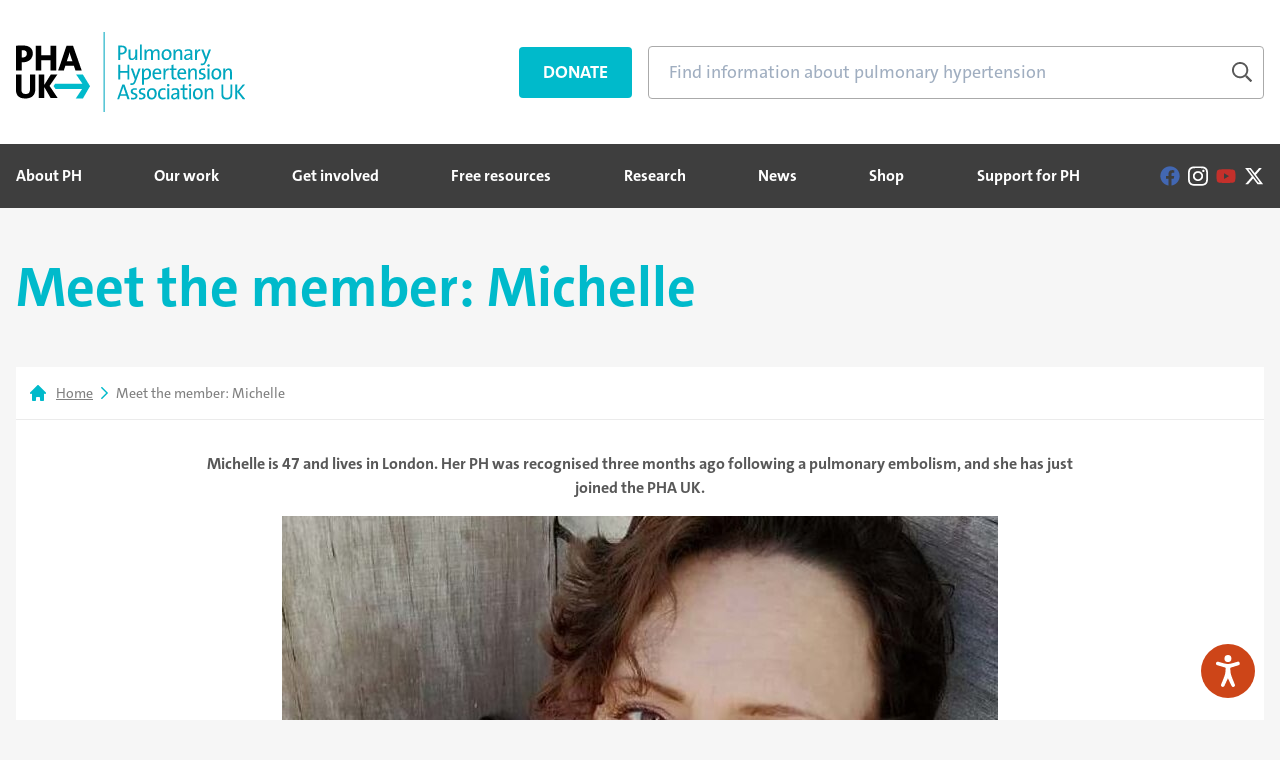

--- FILE ---
content_type: text/html; charset=UTF-8
request_url: https://www.phauk.org/meet-the-member-michelle/
body_size: 20464
content:
<!DOCTYPE html>
<html lang="en-GB" class="no-js no-svg">

<head>
    <meta charset="UTF-8">
    <meta name="viewport" content="width=device-width, initial-scale=1">
    <link data-minify="1" rel="stylesheet" href="https://www.phauk.org/app/cache/min/1/jsr3xcl.css?ver=1767780427">


    <link rel="icon" href="https://d1w4rdyew1npvx.cloudfront.net/app/uploads/2025/06/favicon-100x100.png" sizes="32x32" />
<link rel="icon" href="https://d1w4rdyew1npvx.cloudfront.net/app/uploads/2025/06/favicon.png" sizes="192x192" />
<link rel="apple-touch-icon" href="https://d1w4rdyew1npvx.cloudfront.net/app/uploads/2025/06/favicon.png" />
<meta name="msapplication-TileImage" content="https://d1w4rdyew1npvx.cloudfront.net/app/uploads/2025/06/favicon.png" />
        <!-- See this guide about making all the favicons https://www.notion.so/Create-a-Favicon-2d39007afb464c38b12113fcbfd20568 -->
        <link rel="icon" href="https://www.phauk.org/app/themes/pha-tw/assets/images/favicon.ico"
              type="image/x-icon"/>
        <link rel="shortcut icon" href="https://d1w4rdyew1npvx.cloudfront.net/app/themes/pha-tw/assets/images/favicon.png">
        <link rel="apple-touch-icon" href="https://d1w4rdyew1npvx.cloudfront.net/app/themes/pha-tw/assets/images/favicon.png">
        <link rel="apple-touch-icon-precomposed"
              href="https://d1w4rdyew1npvx.cloudfront.net/app/themes/pha-tw/assets/images/favicon.png">
        <link rel="mask-icon" href="https://d1w4rdyew1npvx.cloudfront.net/app/themes/pha-tw/assets/images/favicon.svg"
              color="#003042">
        <meta name="theme-color" content="#003042">
        <meta property="og:image" content="https://d1w4rdyew1npvx.cloudfront.net/app/themes/pha-tw/assets/images/og-image.png"/>
    
    
    <title>Meet the member: Michelle | PHA</title>
<link data-rocket-prefetch href="https://d1w4rdyew1npvx.cloudfront.net" rel="dns-prefetch">
<link data-rocket-prefetch href="https://cdn-cookieyes.com" rel="dns-prefetch">
<link data-rocket-prefetch href="https://www.browsealoud.com" rel="dns-prefetch"><link rel="preload" data-rocket-preload as="image" href="https://d1w4rdyew1npvx.cloudfront.net/app/uploads/2024/02/Michelle-pic.jpg" imagesrcset="https://d1w4rdyew1npvx.cloudfront.net/app/uploads/2024/02/Michelle-pic.jpg 716w, https://d1w4rdyew1npvx.cloudfront.net/app/uploads/2024/02/Michelle-pic-300x224.jpg 300w, https://d1w4rdyew1npvx.cloudfront.net/app/uploads/2024/02/Michelle-pic-600x448.jpg 600w" imagesizes="(max-width: 716px) 100vw, 716px" fetchpriority="high">
<script id="cookieyes" type="text/javascript" src="https://cdn-cookieyes.com/client_data/f905edf528b5fc6a7b81fde9/script.js"></script>
<!-- The SEO Framework by Sybre Waaijer -->
<link rel="canonical" href="https://www.phauk.org/meet-the-member-michelle/" />
<meta name="description" content="Michelle is 47 and lives in London. Her PH was recognised three months ago following a pulmonary embolism, and she has just joined the PHA UK." />
<meta property="og:type" content="website" />
<meta property="og:locale" content="en_GB" />
<meta property="og:site_name" content="PHA" />
<meta property="og:title" content="Meet the member: Michelle | PHA" />
<meta property="og:description" content="Michelle is 47 and lives in London. Her PH was recognised three months ago following a pulmonary embolism, and she has just joined the PHA UK. “I joined this week [January 2024] as I don’t know anyone…" />
<meta property="og:url" content="https://www.phauk.org/meet-the-member-michelle/" />
<meta property="og:image" content="https://d1w4rdyew1npvx.cloudfront.net/app/uploads/2024/02/Michelle-pic.jpg" />
<meta name="twitter:card" content="summary_large_image" />
<meta name="twitter:title" content="Meet the member: Michelle | PHA" />
<meta name="twitter:description" content="Michelle is 47 and lives in London. Her PH was recognised three months ago following a pulmonary embolism, and she has just joined the PHA UK. “I joined this week [January 2024] as I don’t know anyone…" />
<meta name="twitter:image" content="https://d1w4rdyew1npvx.cloudfront.net/app/uploads/2024/02/Michelle-pic.jpg" />
<script type="application/ld+json">{"@context":"https://schema.org","@graph":[{"@type":"WebSite","@id":"https://www.phauk.org/#/schema/WebSite","url":"https://www.phauk.org/","name":"PHA","description":"Pulmonary Hypertension Association","inLanguage":"en-GB","potentialAction":{"@type":"SearchAction","target":{"@type":"EntryPoint","urlTemplate":"https://www.phauk.org/search/{search_term_string}/"},"query-input":"required name=search_term_string"},"publisher":{"@type":"Organization","@id":"https://www.phauk.org/#/schema/Organization","name":"PHA","url":"https://www.phauk.org/","logo":{"@type":"ImageObject","url":"https://d1w4rdyew1npvx.cloudfront.net/app/uploads/2025/06/favicon.png","contentUrl":"https://d1w4rdyew1npvx.cloudfront.net/app/uploads/2025/06/favicon.png","width":256,"height":256,"contentSize":"2622"}}},{"@type":"WebPage","@id":"https://www.phauk.org/meet-the-member-michelle/","url":"https://www.phauk.org/meet-the-member-michelle/","name":"Meet the member: Michelle | PHA","description":"Michelle is 47 and lives in London. Her PH was recognised three months ago following a pulmonary embolism, and she has just joined the PHA UK.","inLanguage":"en-GB","isPartOf":{"@id":"https://www.phauk.org/#/schema/WebSite"},"breadcrumb":{"@type":"BreadcrumbList","@id":"https://www.phauk.org/#/schema/BreadcrumbList","itemListElement":[{"@type":"ListItem","position":1,"item":"https://www.phauk.org/","name":"PHA"},{"@type":"ListItem","position":2,"name":"Meet the member: Michelle"}]},"potentialAction":{"@type":"ReadAction","target":"https://www.phauk.org/meet-the-member-michelle/"}}]}</script>
<!-- / The SEO Framework by Sybre Waaijer | 4.99ms meta | 0.13ms boot -->


<link rel="alternate" title="oEmbed (JSON)" type="application/json+oembed" href="https://www.phauk.org/wp-json/oembed/1.0/embed?url=https%3A%2F%2Fwww.phauk.org%2Fmeet-the-member-michelle%2F" />
<link rel="alternate" title="oEmbed (XML)" type="text/xml+oembed" href="https://www.phauk.org/wp-json/oembed/1.0/embed?url=https%3A%2F%2Fwww.phauk.org%2Fmeet-the-member-michelle%2F&#038;format=xml" />
<style id='wp-img-auto-sizes-contain-inline-css' type='text/css'>
img:is([sizes=auto i],[sizes^="auto," i]){contain-intrinsic-size:3000px 1500px}
/*# sourceURL=wp-img-auto-sizes-contain-inline-css */
</style>
<style id='wp-emoji-styles-inline-css' type='text/css'>

	img.wp-smiley, img.emoji {
		display: inline !important;
		border: none !important;
		box-shadow: none !important;
		height: 1em !important;
		width: 1em !important;
		margin: 0 0.07em !important;
		vertical-align: -0.1em !important;
		background: none !important;
		padding: 0 !important;
	}
/*# sourceURL=wp-emoji-styles-inline-css */
</style>
<style id='wp-block-library-inline-css' type='text/css'>
:root{--wp-block-synced-color:#7a00df;--wp-block-synced-color--rgb:122,0,223;--wp-bound-block-color:var(--wp-block-synced-color);--wp-editor-canvas-background:#ddd;--wp-admin-theme-color:#007cba;--wp-admin-theme-color--rgb:0,124,186;--wp-admin-theme-color-darker-10:#006ba1;--wp-admin-theme-color-darker-10--rgb:0,107,160.5;--wp-admin-theme-color-darker-20:#005a87;--wp-admin-theme-color-darker-20--rgb:0,90,135;--wp-admin-border-width-focus:2px}@media (min-resolution:192dpi){:root{--wp-admin-border-width-focus:1.5px}}.wp-element-button{cursor:pointer}:root .has-very-light-gray-background-color{background-color:#eee}:root .has-very-dark-gray-background-color{background-color:#313131}:root .has-very-light-gray-color{color:#eee}:root .has-very-dark-gray-color{color:#313131}:root .has-vivid-green-cyan-to-vivid-cyan-blue-gradient-background{background:linear-gradient(135deg,#00d084,#0693e3)}:root .has-purple-crush-gradient-background{background:linear-gradient(135deg,#34e2e4,#4721fb 50%,#ab1dfe)}:root .has-hazy-dawn-gradient-background{background:linear-gradient(135deg,#faaca8,#dad0ec)}:root .has-subdued-olive-gradient-background{background:linear-gradient(135deg,#fafae1,#67a671)}:root .has-atomic-cream-gradient-background{background:linear-gradient(135deg,#fdd79a,#004a59)}:root .has-nightshade-gradient-background{background:linear-gradient(135deg,#330968,#31cdcf)}:root .has-midnight-gradient-background{background:linear-gradient(135deg,#020381,#2874fc)}:root{--wp--preset--font-size--normal:16px;--wp--preset--font-size--huge:42px}.has-regular-font-size{font-size:1em}.has-larger-font-size{font-size:2.625em}.has-normal-font-size{font-size:var(--wp--preset--font-size--normal)}.has-huge-font-size{font-size:var(--wp--preset--font-size--huge)}.has-text-align-center{text-align:center}.has-text-align-left{text-align:left}.has-text-align-right{text-align:right}.has-fit-text{white-space:nowrap!important}#end-resizable-editor-section{display:none}.aligncenter{clear:both}.items-justified-left{justify-content:flex-start}.items-justified-center{justify-content:center}.items-justified-right{justify-content:flex-end}.items-justified-space-between{justify-content:space-between}.screen-reader-text{border:0;clip-path:inset(50%);height:1px;margin:-1px;overflow:hidden;padding:0;position:absolute;width:1px;word-wrap:normal!important}.screen-reader-text:focus{background-color:#ddd;clip-path:none;color:#444;display:block;font-size:1em;height:auto;left:5px;line-height:normal;padding:15px 23px 14px;text-decoration:none;top:5px;width:auto;z-index:100000}html :where(.has-border-color){border-style:solid}html :where([style*=border-top-color]){border-top-style:solid}html :where([style*=border-right-color]){border-right-style:solid}html :where([style*=border-bottom-color]){border-bottom-style:solid}html :where([style*=border-left-color]){border-left-style:solid}html :where([style*=border-width]){border-style:solid}html :where([style*=border-top-width]){border-top-style:solid}html :where([style*=border-right-width]){border-right-style:solid}html :where([style*=border-bottom-width]){border-bottom-style:solid}html :where([style*=border-left-width]){border-left-style:solid}html :where(img[class*=wp-image-]){height:auto;max-width:100%}:where(figure){margin:0 0 1em}html :where(.is-position-sticky){--wp-admin--admin-bar--position-offset:var(--wp-admin--admin-bar--height,0px)}@media screen and (max-width:600px){html :where(.is-position-sticky){--wp-admin--admin-bar--position-offset:0px}}

/*# sourceURL=wp-block-library-inline-css */
</style><style id='wp-block-heading-inline-css' type='text/css'>
h1:where(.wp-block-heading).has-background,h2:where(.wp-block-heading).has-background,h3:where(.wp-block-heading).has-background,h4:where(.wp-block-heading).has-background,h5:where(.wp-block-heading).has-background,h6:where(.wp-block-heading).has-background{padding:1.25em 2.375em}h1.has-text-align-left[style*=writing-mode]:where([style*=vertical-lr]),h1.has-text-align-right[style*=writing-mode]:where([style*=vertical-rl]),h2.has-text-align-left[style*=writing-mode]:where([style*=vertical-lr]),h2.has-text-align-right[style*=writing-mode]:where([style*=vertical-rl]),h3.has-text-align-left[style*=writing-mode]:where([style*=vertical-lr]),h3.has-text-align-right[style*=writing-mode]:where([style*=vertical-rl]),h4.has-text-align-left[style*=writing-mode]:where([style*=vertical-lr]),h4.has-text-align-right[style*=writing-mode]:where([style*=vertical-rl]),h5.has-text-align-left[style*=writing-mode]:where([style*=vertical-lr]),h5.has-text-align-right[style*=writing-mode]:where([style*=vertical-rl]),h6.has-text-align-left[style*=writing-mode]:where([style*=vertical-lr]),h6.has-text-align-right[style*=writing-mode]:where([style*=vertical-rl]){rotate:180deg}
/*# sourceURL=https://www.phauk.org/wp/wp-includes/blocks/heading/style.min.css */
</style>
<style id='wp-block-image-inline-css' type='text/css'>
.wp-block-image>a,.wp-block-image>figure>a{display:inline-block}.wp-block-image img{box-sizing:border-box;height:auto;max-width:100%;vertical-align:bottom}@media not (prefers-reduced-motion){.wp-block-image img.hide{visibility:hidden}.wp-block-image img.show{animation:show-content-image .4s}}.wp-block-image[style*=border-radius] img,.wp-block-image[style*=border-radius]>a{border-radius:inherit}.wp-block-image.has-custom-border img{box-sizing:border-box}.wp-block-image.aligncenter{text-align:center}.wp-block-image.alignfull>a,.wp-block-image.alignwide>a{width:100%}.wp-block-image.alignfull img,.wp-block-image.alignwide img{height:auto;width:100%}.wp-block-image .aligncenter,.wp-block-image .alignleft,.wp-block-image .alignright,.wp-block-image.aligncenter,.wp-block-image.alignleft,.wp-block-image.alignright{display:table}.wp-block-image .aligncenter>figcaption,.wp-block-image .alignleft>figcaption,.wp-block-image .alignright>figcaption,.wp-block-image.aligncenter>figcaption,.wp-block-image.alignleft>figcaption,.wp-block-image.alignright>figcaption{caption-side:bottom;display:table-caption}.wp-block-image .alignleft{float:left;margin:.5em 1em .5em 0}.wp-block-image .alignright{float:right;margin:.5em 0 .5em 1em}.wp-block-image .aligncenter{margin-left:auto;margin-right:auto}.wp-block-image :where(figcaption){margin-bottom:1em;margin-top:.5em}.wp-block-image.is-style-circle-mask img{border-radius:9999px}@supports ((-webkit-mask-image:none) or (mask-image:none)) or (-webkit-mask-image:none){.wp-block-image.is-style-circle-mask img{border-radius:0;-webkit-mask-image:url('data:image/svg+xml;utf8,<svg viewBox="0 0 100 100" xmlns="http://www.w3.org/2000/svg"><circle cx="50" cy="50" r="50"/></svg>');mask-image:url('data:image/svg+xml;utf8,<svg viewBox="0 0 100 100" xmlns="http://www.w3.org/2000/svg"><circle cx="50" cy="50" r="50"/></svg>');mask-mode:alpha;-webkit-mask-position:center;mask-position:center;-webkit-mask-repeat:no-repeat;mask-repeat:no-repeat;-webkit-mask-size:contain;mask-size:contain}}:root :where(.wp-block-image.is-style-rounded img,.wp-block-image .is-style-rounded img){border-radius:9999px}.wp-block-image figure{margin:0}.wp-lightbox-container{display:flex;flex-direction:column;position:relative}.wp-lightbox-container img{cursor:zoom-in}.wp-lightbox-container img:hover+button{opacity:1}.wp-lightbox-container button{align-items:center;backdrop-filter:blur(16px) saturate(180%);background-color:#5a5a5a40;border:none;border-radius:4px;cursor:zoom-in;display:flex;height:20px;justify-content:center;opacity:0;padding:0;position:absolute;right:16px;text-align:center;top:16px;width:20px;z-index:100}@media not (prefers-reduced-motion){.wp-lightbox-container button{transition:opacity .2s ease}}.wp-lightbox-container button:focus-visible{outline:3px auto #5a5a5a40;outline:3px auto -webkit-focus-ring-color;outline-offset:3px}.wp-lightbox-container button:hover{cursor:pointer;opacity:1}.wp-lightbox-container button:focus{opacity:1}.wp-lightbox-container button:focus,.wp-lightbox-container button:hover,.wp-lightbox-container button:not(:hover):not(:active):not(.has-background){background-color:#5a5a5a40;border:none}.wp-lightbox-overlay{box-sizing:border-box;cursor:zoom-out;height:100vh;left:0;overflow:hidden;position:fixed;top:0;visibility:hidden;width:100%;z-index:100000}.wp-lightbox-overlay .close-button{align-items:center;cursor:pointer;display:flex;justify-content:center;min-height:40px;min-width:40px;padding:0;position:absolute;right:calc(env(safe-area-inset-right) + 16px);top:calc(env(safe-area-inset-top) + 16px);z-index:5000000}.wp-lightbox-overlay .close-button:focus,.wp-lightbox-overlay .close-button:hover,.wp-lightbox-overlay .close-button:not(:hover):not(:active):not(.has-background){background:none;border:none}.wp-lightbox-overlay .lightbox-image-container{height:var(--wp--lightbox-container-height);left:50%;overflow:hidden;position:absolute;top:50%;transform:translate(-50%,-50%);transform-origin:top left;width:var(--wp--lightbox-container-width);z-index:9999999999}.wp-lightbox-overlay .wp-block-image{align-items:center;box-sizing:border-box;display:flex;height:100%;justify-content:center;margin:0;position:relative;transform-origin:0 0;width:100%;z-index:3000000}.wp-lightbox-overlay .wp-block-image img{height:var(--wp--lightbox-image-height);min-height:var(--wp--lightbox-image-height);min-width:var(--wp--lightbox-image-width);width:var(--wp--lightbox-image-width)}.wp-lightbox-overlay .wp-block-image figcaption{display:none}.wp-lightbox-overlay button{background:none;border:none}.wp-lightbox-overlay .scrim{background-color:#fff;height:100%;opacity:.9;position:absolute;width:100%;z-index:2000000}.wp-lightbox-overlay.active{visibility:visible}@media not (prefers-reduced-motion){.wp-lightbox-overlay.active{animation:turn-on-visibility .25s both}.wp-lightbox-overlay.active img{animation:turn-on-visibility .35s both}.wp-lightbox-overlay.show-closing-animation:not(.active){animation:turn-off-visibility .35s both}.wp-lightbox-overlay.show-closing-animation:not(.active) img{animation:turn-off-visibility .25s both}.wp-lightbox-overlay.zoom.active{animation:none;opacity:1;visibility:visible}.wp-lightbox-overlay.zoom.active .lightbox-image-container{animation:lightbox-zoom-in .4s}.wp-lightbox-overlay.zoom.active .lightbox-image-container img{animation:none}.wp-lightbox-overlay.zoom.active .scrim{animation:turn-on-visibility .4s forwards}.wp-lightbox-overlay.zoom.show-closing-animation:not(.active){animation:none}.wp-lightbox-overlay.zoom.show-closing-animation:not(.active) .lightbox-image-container{animation:lightbox-zoom-out .4s}.wp-lightbox-overlay.zoom.show-closing-animation:not(.active) .lightbox-image-container img{animation:none}.wp-lightbox-overlay.zoom.show-closing-animation:not(.active) .scrim{animation:turn-off-visibility .4s forwards}}@keyframes show-content-image{0%{visibility:hidden}99%{visibility:hidden}to{visibility:visible}}@keyframes turn-on-visibility{0%{opacity:0}to{opacity:1}}@keyframes turn-off-visibility{0%{opacity:1;visibility:visible}99%{opacity:0;visibility:visible}to{opacity:0;visibility:hidden}}@keyframes lightbox-zoom-in{0%{transform:translate(calc((-100vw + var(--wp--lightbox-scrollbar-width))/2 + var(--wp--lightbox-initial-left-position)),calc(-50vh + var(--wp--lightbox-initial-top-position))) scale(var(--wp--lightbox-scale))}to{transform:translate(-50%,-50%) scale(1)}}@keyframes lightbox-zoom-out{0%{transform:translate(-50%,-50%) scale(1);visibility:visible}99%{visibility:visible}to{transform:translate(calc((-100vw + var(--wp--lightbox-scrollbar-width))/2 + var(--wp--lightbox-initial-left-position)),calc(-50vh + var(--wp--lightbox-initial-top-position))) scale(var(--wp--lightbox-scale));visibility:hidden}}
/*# sourceURL=https://www.phauk.org/wp/wp-includes/blocks/image/style.min.css */
</style>
<style id='wp-block-paragraph-inline-css' type='text/css'>
.is-small-text{font-size:.875em}.is-regular-text{font-size:1em}.is-large-text{font-size:2.25em}.is-larger-text{font-size:3em}.has-drop-cap:not(:focus):first-letter{float:left;font-size:8.4em;font-style:normal;font-weight:100;line-height:.68;margin:.05em .1em 0 0;text-transform:uppercase}body.rtl .has-drop-cap:not(:focus):first-letter{float:none;margin-left:.1em}p.has-drop-cap.has-background{overflow:hidden}:root :where(p.has-background){padding:1.25em 2.375em}:where(p.has-text-color:not(.has-link-color)) a{color:inherit}p.has-text-align-left[style*="writing-mode:vertical-lr"],p.has-text-align-right[style*="writing-mode:vertical-rl"]{rotate:180deg}
/*# sourceURL=https://www.phauk.org/wp/wp-includes/blocks/paragraph/style.min.css */
</style>
<style id='global-styles-inline-css' type='text/css'>
:root{--wp--preset--aspect-ratio--square: 1;--wp--preset--aspect-ratio--4-3: 4/3;--wp--preset--aspect-ratio--3-4: 3/4;--wp--preset--aspect-ratio--3-2: 3/2;--wp--preset--aspect-ratio--2-3: 2/3;--wp--preset--aspect-ratio--16-9: 16/9;--wp--preset--aspect-ratio--9-16: 9/16;--wp--preset--color--black: #000000;--wp--preset--color--cyan-bluish-gray: #abb8c3;--wp--preset--color--white: #ffffff;--wp--preset--color--pale-pink: #f78da7;--wp--preset--color--vivid-red: #cf2e2e;--wp--preset--color--luminous-vivid-orange: #ff6900;--wp--preset--color--luminous-vivid-amber: #fcb900;--wp--preset--color--light-green-cyan: #7bdcb5;--wp--preset--color--vivid-green-cyan: #00d084;--wp--preset--color--pale-cyan-blue: #8ed1fc;--wp--preset--color--vivid-cyan-blue: #0693e3;--wp--preset--color--vivid-purple: #9b51e0;--wp--preset--color--body: #585858;--wp--preset--color--yellow: #ffb703;--wp--preset--color--green: #81c079;--wp--preset--color--teal: #00BACB;--wp--preset--color--purple: #95348b;--wp--preset--color--pink: #e6105e;--wp--preset--gradient--vivid-cyan-blue-to-vivid-purple: linear-gradient(135deg,rgb(6,147,227) 0%,rgb(155,81,224) 100%);--wp--preset--gradient--light-green-cyan-to-vivid-green-cyan: linear-gradient(135deg,rgb(122,220,180) 0%,rgb(0,208,130) 100%);--wp--preset--gradient--luminous-vivid-amber-to-luminous-vivid-orange: linear-gradient(135deg,rgb(252,185,0) 0%,rgb(255,105,0) 100%);--wp--preset--gradient--luminous-vivid-orange-to-vivid-red: linear-gradient(135deg,rgb(255,105,0) 0%,rgb(207,46,46) 100%);--wp--preset--gradient--very-light-gray-to-cyan-bluish-gray: linear-gradient(135deg,rgb(238,238,238) 0%,rgb(169,184,195) 100%);--wp--preset--gradient--cool-to-warm-spectrum: linear-gradient(135deg,rgb(74,234,220) 0%,rgb(151,120,209) 20%,rgb(207,42,186) 40%,rgb(238,44,130) 60%,rgb(251,105,98) 80%,rgb(254,248,76) 100%);--wp--preset--gradient--blush-light-purple: linear-gradient(135deg,rgb(255,206,236) 0%,rgb(152,150,240) 100%);--wp--preset--gradient--blush-bordeaux: linear-gradient(135deg,rgb(254,205,165) 0%,rgb(254,45,45) 50%,rgb(107,0,62) 100%);--wp--preset--gradient--luminous-dusk: linear-gradient(135deg,rgb(255,203,112) 0%,rgb(199,81,192) 50%,rgb(65,88,208) 100%);--wp--preset--gradient--pale-ocean: linear-gradient(135deg,rgb(255,245,203) 0%,rgb(182,227,212) 50%,rgb(51,167,181) 100%);--wp--preset--gradient--electric-grass: linear-gradient(135deg,rgb(202,248,128) 0%,rgb(113,206,126) 100%);--wp--preset--gradient--midnight: linear-gradient(135deg,rgb(2,3,129) 0%,rgb(40,116,252) 100%);--wp--preset--font-size--small: 13px;--wp--preset--font-size--medium: 20px;--wp--preset--font-size--large: 36px;--wp--preset--font-size--x-large: 42px;--wp--preset--spacing--20: 0.44rem;--wp--preset--spacing--30: 0.67rem;--wp--preset--spacing--40: 1rem;--wp--preset--spacing--50: 1.5rem;--wp--preset--spacing--60: 2.25rem;--wp--preset--spacing--70: 3.38rem;--wp--preset--spacing--80: 5.06rem;--wp--preset--shadow--natural: 6px 6px 9px rgba(0, 0, 0, 0.2);--wp--preset--shadow--deep: 12px 12px 50px rgba(0, 0, 0, 0.4);--wp--preset--shadow--sharp: 6px 6px 0px rgba(0, 0, 0, 0.2);--wp--preset--shadow--outlined: 6px 6px 0px -3px rgb(255, 255, 255), 6px 6px rgb(0, 0, 0);--wp--preset--shadow--crisp: 6px 6px 0px rgb(0, 0, 0);}:where(.is-layout-flex){gap: 0.5em;}:where(.is-layout-grid){gap: 0.5em;}body .is-layout-flex{display: flex;}.is-layout-flex{flex-wrap: wrap;align-items: center;}.is-layout-flex > :is(*, div){margin: 0;}body .is-layout-grid{display: grid;}.is-layout-grid > :is(*, div){margin: 0;}:where(.wp-block-columns.is-layout-flex){gap: 2em;}:where(.wp-block-columns.is-layout-grid){gap: 2em;}:where(.wp-block-post-template.is-layout-flex){gap: 1.25em;}:where(.wp-block-post-template.is-layout-grid){gap: 1.25em;}.has-black-color{color: var(--wp--preset--color--black) !important;}.has-cyan-bluish-gray-color{color: var(--wp--preset--color--cyan-bluish-gray) !important;}.has-white-color{color: var(--wp--preset--color--white) !important;}.has-pale-pink-color{color: var(--wp--preset--color--pale-pink) !important;}.has-vivid-red-color{color: var(--wp--preset--color--vivid-red) !important;}.has-luminous-vivid-orange-color{color: var(--wp--preset--color--luminous-vivid-orange) !important;}.has-luminous-vivid-amber-color{color: var(--wp--preset--color--luminous-vivid-amber) !important;}.has-light-green-cyan-color{color: var(--wp--preset--color--light-green-cyan) !important;}.has-vivid-green-cyan-color{color: var(--wp--preset--color--vivid-green-cyan) !important;}.has-pale-cyan-blue-color{color: var(--wp--preset--color--pale-cyan-blue) !important;}.has-vivid-cyan-blue-color{color: var(--wp--preset--color--vivid-cyan-blue) !important;}.has-vivid-purple-color{color: var(--wp--preset--color--vivid-purple) !important;}.has-black-background-color{background-color: var(--wp--preset--color--black) !important;}.has-cyan-bluish-gray-background-color{background-color: var(--wp--preset--color--cyan-bluish-gray) !important;}.has-white-background-color{background-color: var(--wp--preset--color--white) !important;}.has-pale-pink-background-color{background-color: var(--wp--preset--color--pale-pink) !important;}.has-vivid-red-background-color{background-color: var(--wp--preset--color--vivid-red) !important;}.has-luminous-vivid-orange-background-color{background-color: var(--wp--preset--color--luminous-vivid-orange) !important;}.has-luminous-vivid-amber-background-color{background-color: var(--wp--preset--color--luminous-vivid-amber) !important;}.has-light-green-cyan-background-color{background-color: var(--wp--preset--color--light-green-cyan) !important;}.has-vivid-green-cyan-background-color{background-color: var(--wp--preset--color--vivid-green-cyan) !important;}.has-pale-cyan-blue-background-color{background-color: var(--wp--preset--color--pale-cyan-blue) !important;}.has-vivid-cyan-blue-background-color{background-color: var(--wp--preset--color--vivid-cyan-blue) !important;}.has-vivid-purple-background-color{background-color: var(--wp--preset--color--vivid-purple) !important;}.has-black-border-color{border-color: var(--wp--preset--color--black) !important;}.has-cyan-bluish-gray-border-color{border-color: var(--wp--preset--color--cyan-bluish-gray) !important;}.has-white-border-color{border-color: var(--wp--preset--color--white) !important;}.has-pale-pink-border-color{border-color: var(--wp--preset--color--pale-pink) !important;}.has-vivid-red-border-color{border-color: var(--wp--preset--color--vivid-red) !important;}.has-luminous-vivid-orange-border-color{border-color: var(--wp--preset--color--luminous-vivid-orange) !important;}.has-luminous-vivid-amber-border-color{border-color: var(--wp--preset--color--luminous-vivid-amber) !important;}.has-light-green-cyan-border-color{border-color: var(--wp--preset--color--light-green-cyan) !important;}.has-vivid-green-cyan-border-color{border-color: var(--wp--preset--color--vivid-green-cyan) !important;}.has-pale-cyan-blue-border-color{border-color: var(--wp--preset--color--pale-cyan-blue) !important;}.has-vivid-cyan-blue-border-color{border-color: var(--wp--preset--color--vivid-cyan-blue) !important;}.has-vivid-purple-border-color{border-color: var(--wp--preset--color--vivid-purple) !important;}.has-vivid-cyan-blue-to-vivid-purple-gradient-background{background: var(--wp--preset--gradient--vivid-cyan-blue-to-vivid-purple) !important;}.has-light-green-cyan-to-vivid-green-cyan-gradient-background{background: var(--wp--preset--gradient--light-green-cyan-to-vivid-green-cyan) !important;}.has-luminous-vivid-amber-to-luminous-vivid-orange-gradient-background{background: var(--wp--preset--gradient--luminous-vivid-amber-to-luminous-vivid-orange) !important;}.has-luminous-vivid-orange-to-vivid-red-gradient-background{background: var(--wp--preset--gradient--luminous-vivid-orange-to-vivid-red) !important;}.has-very-light-gray-to-cyan-bluish-gray-gradient-background{background: var(--wp--preset--gradient--very-light-gray-to-cyan-bluish-gray) !important;}.has-cool-to-warm-spectrum-gradient-background{background: var(--wp--preset--gradient--cool-to-warm-spectrum) !important;}.has-blush-light-purple-gradient-background{background: var(--wp--preset--gradient--blush-light-purple) !important;}.has-blush-bordeaux-gradient-background{background: var(--wp--preset--gradient--blush-bordeaux) !important;}.has-luminous-dusk-gradient-background{background: var(--wp--preset--gradient--luminous-dusk) !important;}.has-pale-ocean-gradient-background{background: var(--wp--preset--gradient--pale-ocean) !important;}.has-electric-grass-gradient-background{background: var(--wp--preset--gradient--electric-grass) !important;}.has-midnight-gradient-background{background: var(--wp--preset--gradient--midnight) !important;}.has-small-font-size{font-size: var(--wp--preset--font-size--small) !important;}.has-medium-font-size{font-size: var(--wp--preset--font-size--medium) !important;}.has-large-font-size{font-size: var(--wp--preset--font-size--large) !important;}.has-x-large-font-size{font-size: var(--wp--preset--font-size--x-large) !important;}
/*# sourceURL=global-styles-inline-css */
</style>

<style id='classic-theme-styles-inline-css' type='text/css'>
/*! This file is auto-generated */
.wp-block-button__link{color:#fff;background-color:#32373c;border-radius:9999px;box-shadow:none;text-decoration:none;padding:calc(.667em + 2px) calc(1.333em + 2px);font-size:1.125em}.wp-block-file__button{background:#32373c;color:#fff;text-decoration:none}
/*# sourceURL=/wp-includes/css/classic-themes.min.css */
</style>
<link data-minify="1" rel='stylesheet' id='ht_toc-style-css-css' href='https://www.phauk.org/app/cache/min/1/app/plugins/heroic-table-of-contents/dist/blocks.style.build.css?ver=1767780427' type='text/css' media='all' />
<link data-minify="1" rel='stylesheet' id='pb-accordion-blocks-style-css' href='https://www.phauk.org/app/cache/min/1/app/plugins/accordion-blocks/build/index.css?ver=1767780427' type='text/css' media='all' />
<link data-minify="1" rel='stylesheet' id='advanced-flat-rate-shipping-for-woocommerce-css' href='https://www.phauk.org/app/cache/min/1/app/plugins/advanced-flat-rate-shipping-method-for-woocommerce/public/css/advanced-flat-rate-shipping-for-woocommerce-public.css?ver=1767780427' type='text/css' media='all' />
<link data-minify="1" rel='stylesheet' id='font-awesome-min-css' href='https://www.phauk.org/app/cache/min/1/app/plugins/advanced-flat-rate-shipping-method-for-woocommerce/public/css/font-awesome.min.css?ver=1767780427' type='text/css' media='all' />
<link data-minify="1" rel='stylesheet' id='gd-social-sharing-style-css' href='https://www.phauk.org/app/cache/min/1/app/plugins/gd-social-sharing/assets/css/sharing_buttons.css?ver=1767780427' type='text/css' media='all' />
<style id='woocommerce-inline-inline-css' type='text/css'>
.woocommerce form .form-row .required { visibility: visible; }
/*# sourceURL=woocommerce-inline-inline-css */
</style>
<link data-minify="1" rel='stylesheet' id='wcf-frontend-css' href='https://www.phauk.org/app/cache/min/1/app/plugins/woocommerce-product-filters/assets/css/wcf-frontend.css?ver=1767780427' type='text/css' media='all' />
<link data-minify="1" rel='stylesheet' id='theme-main-css' href='https://www.phauk.org/app/cache/min/1/app/themes/pha-tw/dist/css/screen.css?ver=1767780428' type='text/css' media='all' />
<script type="text/javascript" src="https://www.phauk.org/wp/wp-includes/js/jquery/jquery.min.js?ver=3.7.1" id="jquery-core-js"></script>
<script type="text/javascript" src="https://www.phauk.org/wp/wp-includes/js/jquery/jquery-migrate.min.js?ver=3.4.1" id="jquery-migrate-js"></script>
<script type="text/javascript" src="https://www.phauk.org/app/plugins/advanced-flat-rate-shipping-method-for-woocommerce/public/js/advanced-flat-rate-shipping-for-woocommerce-public.js?ver=4.7.4" id="advanced-flat-rate-shipping-for-woocommerce-js"></script>
<script type="text/javascript" src="https://www.phauk.org/app/plugins/woocommerce/assets/js/jquery-blockui/jquery.blockUI.min.js?ver=2.7.0-wc.10.4.3" id="wc-jquery-blockui-js" defer="defer" data-wp-strategy="defer"></script>
<script type="text/javascript" id="wc-add-to-cart-js-extra">
/* <![CDATA[ */
var wc_add_to_cart_params = {"ajax_url":"/wp/wp-admin/admin-ajax.php","wc_ajax_url":"/?wc-ajax=%%endpoint%%","i18n_view_cart":"View cart","cart_url":"https://www.phauk.org/basket/","is_cart":"","cart_redirect_after_add":"no"};
//# sourceURL=wc-add-to-cart-js-extra
/* ]]> */
</script>
<script type="text/javascript" src="https://www.phauk.org/app/plugins/woocommerce/assets/js/frontend/add-to-cart.min.js?ver=10.4.3" id="wc-add-to-cart-js" defer="defer" data-wp-strategy="defer"></script>
<script type="text/javascript" src="https://www.phauk.org/app/plugins/woocommerce/assets/js/js-cookie/js.cookie.min.js?ver=2.1.4-wc.10.4.3" id="wc-js-cookie-js" defer="defer" data-wp-strategy="defer"></script>
<script type="text/javascript" id="woocommerce-js-extra">
/* <![CDATA[ */
var woocommerce_params = {"ajax_url":"/wp/wp-admin/admin-ajax.php","wc_ajax_url":"/?wc-ajax=%%endpoint%%","i18n_password_show":"Show password","i18n_password_hide":"Hide password"};
//# sourceURL=woocommerce-js-extra
/* ]]> */
</script>
<script type="text/javascript" src="https://www.phauk.org/app/plugins/woocommerce/assets/js/frontend/woocommerce.min.js?ver=10.4.3" id="woocommerce-js" defer="defer" data-wp-strategy="defer"></script>
<link rel="https://api.w.org/" href="https://www.phauk.org/wp-json/" /><link rel="alternate" title="JSON" type="application/json" href="https://www.phauk.org/wp-json/wp/v2/pages/69008" /><link rel="EditURI" type="application/rsd+xml" title="RSD" href="https://www.phauk.org/wp/xmlrpc.php?rsd" />
<style>:root { --wpf-primary-color: #1e59a1;--wpf-secondary-color: #444444;--wpf-star-color: #ffc300;--wpf-title-color: #444444;--wpf-title-size: 18px; }</style>	<noscript><style>.woocommerce-product-gallery{ opacity: 1 !important; }</style></noscript>
	<link rel="icon" href="https://d1w4rdyew1npvx.cloudfront.net/app/uploads/2025/06/favicon-100x100.png" sizes="32x32" />
<link rel="icon" href="https://d1w4rdyew1npvx.cloudfront.net/app/uploads/2025/06/favicon.png" sizes="192x192" />
<link rel="apple-touch-icon" href="https://d1w4rdyew1npvx.cloudfront.net/app/uploads/2025/06/favicon.png" />
<meta name="msapplication-TileImage" content="https://d1w4rdyew1npvx.cloudfront.net/app/uploads/2025/06/favicon.png" />
<noscript><style id="rocket-lazyload-nojs-css">.rll-youtube-player, [data-lazy-src]{display:none !important;}</style></noscript><link data-minify="1" rel='stylesheet' id='wc-stripe-blocks-checkout-style-css' href='https://www.phauk.org/app/cache/min/1/app/plugins/woocommerce-gateway-stripe/build/upe-blocks.css?ver=1767780428' type='text/css' media='all' />
<link data-minify="1" rel='stylesheet' id='wc-blocks-style-css' href='https://www.phauk.org/app/cache/min/1/app/plugins/woocommerce/assets/client/blocks/wc-blocks.css?ver=1767780428' type='text/css' media='all' />
<meta name="generator" content="WP Rocket 3.20.3" data-wpr-features="wpr_lazyload_images wpr_preconnect_external_domains wpr_oci wpr_minify_css wpr_cdn wpr_desktop" /></head>

    <script type="text/javascript">
        (function (c, l, a, r, i, t, y) {
            c[a] = c[a] || function () {
                (c[a].q = c[a].q || []).push(arguments)
            };
            t = l.createElement(r);
            t.async = 1;
            t.src = "https://www.clarity.ms/tag/" + i;
            y = l.getElementsByTagName(r)[0];
            y.parentNode.insertBefore(t, y);
        })(window, document, "clarity", "script", "ecmrcnk3fv");
    </script>

    <!-- Google tag (gtag.js) -->
    <script async src="https://www.googletagmanager.com/gtag/js?id=G-HBS967BSQ4"></script>
    <script>   window.dataLayer = window.dataLayer || [];

        function gtag() {
            dataLayer.push(arguments);
        }

        gtag('js', new Date());
        gtag('config', 'G-HBS967BSQ4'); </script>

<body class="wp-singular page-template-default page page-id-69008 wp-theme-pha-tw  bg-grey-150 relative theme-pha-tw woocommerce-no-js">

<!-- Global site tag (gtag.js) - Google Analytics -->
<script async src="https://www.googletagmanager.com/gtag/js?id=UA-77924685-1"></script>
<script>
    window.dataLayer = window.dataLayer || [];

    function gtag() {
        dataLayer.push(arguments);
    }

    gtag('js', new Date());

    gtag('config', 'UA-77924685-1');
</script>

<div  class="site-overlay bg-black bg-opacity-50 absolute inset-0 hidden z-50"></div>

<header  class="z-40">
    <div  class="bg-white">
        <div  class="container">
                            <div class="flex flex-wrap  lg:flex-no-wrap items-center py-2 sm:py-4 lg:py-8">
                    <div class="flex-nowrap flex w-full items-center justify-between">
                        <button id="navToggle"
                                class="text-body p-3 pl-0 flex justify-center items-center lg:hidden order-1"
                                title="Navigation">
                            <img class="w-6 h-6 filter-teal"
                                 src="data:image/svg+xml,%3Csvg%20xmlns='http://www.w3.org/2000/svg'%20viewBox='0%200%200%200'%3E%3C/svg%3E"
                                 alt="Navigation bars" data-lazy-src="https://d1w4rdyew1npvx.cloudfront.net/app/themes/pha-tw/assets/images/icons/bars.svg"/><noscript><img class="w-6 h-6 filter-teal"
                                 src="https://d1w4rdyew1npvx.cloudfront.net/app/themes/pha-tw/assets/images/icons/bars.svg"
                                 alt="Navigation bars"/></noscript>
                            <span class="uppercase ml-2 font-light">Menu</span>
                        </button>

                        <div class="lg:mr-4 order-3 lg:order-first flex justify-center md:justify-start items-center flex-shrink-0 relative">

                            <a class="" href="https://www.phauk.org" title="Home">
	
			<img width="197" height="74" class="h-10 sm:h-12 lg:h-20 order-first lg:order-last w-auto" src="https://d1w4rdyew1npvx.cloudfront.net/app/themes/pha-tw/assets/images/pha-logo-2025.svg" alt="Pulmonary Hypertension Association | Influence. Hope. Integrity">
	</a>

                                                    </div>


                                                    <a href="https://my.phauk.org/donate" target=""
                               class="uppercase rounded px-3 py-1 sm:px-4 sm:py-2 lg:py-3 lg:px-6 font-bold text-sm sm:text-base lg:text-lg lg:ml-auto order-2 lg:order-3 text-white bg-pha-teal">Donate</a>
                                            </div>
                    <div class="mt-3 sm:mt-4 lg:mt-0 lg:ml-4 w-full  order-4" id="headerSearch">
                        <header-search></header-search>
                    </div>
                </div>
                    </div>
    </div>

            <div  class="bg-black bg-opacity-75 lg:py-2">
            <div  class="container">

                <ul id="navMain"
                    class="main-nav hidden flex-col lg:flex-row lg:flex lg:items-center justify-between -mx-4 lg:-mx-3 xl:-mx-4">
                    <li id="menu-item-9867" class="menu-item menu-item-type-post_type menu-item-object-page menu-item-has-children text-white group hover:bg-white hover:text-pha-teal menu-item-9867"><a href="https://www.phauk.org/about-ph-2/" class="group-hover:bg-white group-hover:bg-opacity-10 font-bold block py-3 px-4 lg:px-3 xl:px-4 relative rounded-lg">About PH</a>
<ul class="sub-menu">
	<li id="menu-item-10153" class="menu-item menu-item-type-post_type menu-item-object-page menu-item-has-children group-hover:bg-white group-hover:bg-opacity-10 rounded-b-md rounded-tr-md menu-item-10153"><a href="https://www.phauk.org/about-ph-2/what-is-ph/" class="block text-body py-3 px-4 lg:px-3 xl:px-4 hover:underline no-underline">What is PH?</a>
	<ul class="sub-menu">
		<li id="menu-item-9868" class="menu-item menu-item-type-post_type menu-item-object-page group-hover:bg-white group-hover:bg-opacity-10 rounded-b-md rounded-tr-md menu-item-9868"><a href="https://www.phauk.org/about-ph-2/what-is-ph/how-ph-affects-the-body/" class="block text-body py-3 px-4 lg:px-3 xl:px-4 hover:underline no-underline">How PH affects the body</a></li>
		<li id="menu-item-9869" class="menu-item menu-item-type-post_type menu-item-object-page group-hover:bg-white group-hover:bg-opacity-10 rounded-b-md rounded-tr-md menu-item-9869"><a href="https://www.phauk.org/about-ph-2/what-is-ph/classifying-ph/" class="block text-body py-3 px-4 lg:px-3 xl:px-4 hover:underline no-underline">Classifying PH</a></li>
		<li id="menu-item-12015" class="menu-item menu-item-type-post_type menu-item-object-page group-hover:bg-white group-hover:bg-opacity-10 rounded-b-md rounded-tr-md menu-item-12015"><a href="https://www.phauk.org/about-ph-2/what-is-ph/the-different-types-of-ph/" class="block text-body py-3 px-4 lg:px-3 xl:px-4 hover:underline no-underline">The different types of PH</a></li>
		<li id="menu-item-9870" class="menu-item menu-item-type-post_type menu-item-object-page group-hover:bg-white group-hover:bg-opacity-10 rounded-b-md rounded-tr-md menu-item-9870"><a href="https://www.phauk.org/about-ph-2/what-is-ph/who-gets-ph/" class="block text-body py-3 px-4 lg:px-3 xl:px-4 hover:underline no-underline">Who gets PH?</a></li>
		<li id="menu-item-10121" class="menu-item menu-item-type-custom menu-item-object-custom group-hover:bg-white group-hover:bg-opacity-10 rounded-b-md rounded-tr-md menu-item-10121"><a href="https://www.phauk.org/what-is-ph/children-and-ph/" class="block text-body py-3 px-4 lg:px-3 xl:px-4 hover:underline no-underline">Children &#038; PH</a></li>
		<li id="menu-item-11989" class="menu-item menu-item-type-post_type menu-item-object-page group-hover:bg-white group-hover:bg-opacity-10 rounded-b-md rounded-tr-md menu-item-11989"><a href="https://www.phauk.org/about-ph-2/what-is-ph/chronic-thromboembolic-pulmonary-hypertension-cteph/" class="block text-body py-3 px-4 lg:px-3 xl:px-4 hover:underline no-underline">Chronic Thromboembolic Pulmonary Hypertension (CTEPH)</a></li>
		<li id="menu-item-10122" class="menu-item menu-item-type-post_type menu-item-object-page group-hover:bg-white group-hover:bg-opacity-10 rounded-b-md rounded-tr-md menu-item-10122"><a href="https://www.phauk.org/about-ph-2/what-is-ph/frequently-asked-questions-for-newly-diagnosed-patients/" class="block text-body py-3 px-4 lg:px-3 xl:px-4 hover:underline no-underline">Common questions following diagnosis</a></li>
	</ul>
</li>
	<li id="menu-item-9871" class="menu-item menu-item-type-post_type menu-item-object-page menu-item-has-children group-hover:bg-white group-hover:bg-opacity-10 rounded-b-md rounded-tr-md menu-item-9871"><a href="https://www.phauk.org/about-ph-2/tests-you-might-have/" class="block text-body py-3 px-4 lg:px-3 xl:px-4 hover:underline no-underline">Tests you might have</a>
	<ul class="sub-menu">
		<li id="menu-item-9872" class="menu-item menu-item-type-post_type menu-item-object-page group-hover:bg-white group-hover:bg-opacity-10 rounded-b-md rounded-tr-md menu-item-9872"><a href="https://www.phauk.org/about-ph-2/tests-you-might-have/cardiac-catheterisation/" class="block text-body py-3 px-4 lg:px-3 xl:px-4 hover:underline no-underline">Cardiac catheterisation (right heart catheter)</a></li>
		<li id="menu-item-9873" class="menu-item menu-item-type-post_type menu-item-object-page group-hover:bg-white group-hover:bg-opacity-10 rounded-b-md rounded-tr-md menu-item-9873"><a href="https://www.phauk.org/about-ph-2/tests-you-might-have/cardiopulmonary-exercise-testing/" class="block text-body py-3 px-4 lg:px-3 xl:px-4 hover:underline no-underline">Cardiopulmonary exercise testing</a></li>
		<li id="menu-item-9874" class="menu-item menu-item-type-post_type menu-item-object-page group-hover:bg-white group-hover:bg-opacity-10 rounded-b-md rounded-tr-md menu-item-9874"><a href="https://www.phauk.org/about-ph-2/tests-you-might-have/chest-x-ray/" class="block text-body py-3 px-4 lg:px-3 xl:px-4 hover:underline no-underline">Chest X-ray</a></li>
		<li id="menu-item-9875" class="menu-item menu-item-type-post_type menu-item-object-page group-hover:bg-white group-hover:bg-opacity-10 rounded-b-md rounded-tr-md menu-item-9875"><a href="https://www.phauk.org/about-ph-2/tests-you-might-have/cthrct-scanning/" class="block text-body py-3 px-4 lg:px-3 xl:px-4 hover:underline no-underline">CT/HRCT scanning</a></li>
		<li id="menu-item-9876" class="menu-item menu-item-type-post_type menu-item-object-page group-hover:bg-white group-hover:bg-opacity-10 rounded-b-md rounded-tr-md menu-item-9876"><a href="https://www.phauk.org/about-ph-2/tests-you-might-have/echocardiogram/" class="block text-body py-3 px-4 lg:px-3 xl:px-4 hover:underline no-underline">Echocardiogram</a></li>
		<li id="menu-item-9877" class="menu-item menu-item-type-post_type menu-item-object-page group-hover:bg-white group-hover:bg-opacity-10 rounded-b-md rounded-tr-md menu-item-9877"><a href="https://www.phauk.org/about-ph-2/tests-you-might-have/electrocardiogram/" class="block text-body py-3 px-4 lg:px-3 xl:px-4 hover:underline no-underline">Electrocardiogram</a></li>
		<li id="menu-item-9878" class="menu-item menu-item-type-post_type menu-item-object-page group-hover:bg-white group-hover:bg-opacity-10 rounded-b-md rounded-tr-md menu-item-9878"><a href="https://www.phauk.org/about-ph-2/tests-you-might-have/lung-function-testing/" class="block text-body py-3 px-4 lg:px-3 xl:px-4 hover:underline no-underline">Lung function testing</a></li>
		<li id="menu-item-9879" class="menu-item menu-item-type-post_type menu-item-object-page group-hover:bg-white group-hover:bg-opacity-10 rounded-b-md rounded-tr-md menu-item-9879"><a href="https://www.phauk.org/about-ph-2/tests-you-might-have/mri-scanning/" class="block text-body py-3 px-4 lg:px-3 xl:px-4 hover:underline no-underline">MRI scanning</a></li>
		<li id="menu-item-9880" class="menu-item menu-item-type-post_type menu-item-object-page group-hover:bg-white group-hover:bg-opacity-10 rounded-b-md rounded-tr-md menu-item-9880"><a href="https://www.phauk.org/about-ph-2/tests-you-might-have/pulmonary-angiography/" class="block text-body py-3 px-4 lg:px-3 xl:px-4 hover:underline no-underline">Pulmonary angiography</a></li>
		<li id="menu-item-9881" class="menu-item menu-item-type-post_type menu-item-object-page group-hover:bg-white group-hover:bg-opacity-10 rounded-b-md rounded-tr-md menu-item-9881"><a href="https://www.phauk.org/about-ph-2/tests-you-might-have/ventilation-perfusion-scanning/" class="block text-body py-3 px-4 lg:px-3 xl:px-4 hover:underline no-underline">Ventilation-perfusion scanning</a></li>
		<li id="menu-item-9886" class="menu-item menu-item-type-post_type menu-item-object-page group-hover:bg-white group-hover:bg-opacity-10 rounded-b-md rounded-tr-md menu-item-9886"><a href="https://www.phauk.org/about-ph-2/tests-you-might-have/walk-tests/" class="block text-body py-3 px-4 lg:px-3 xl:px-4 hover:underline no-underline">Walk tests</a></li>
	</ul>
</li>
	<li id="menu-item-9887" class="menu-item menu-item-type-post_type menu-item-object-page menu-item-has-children group-hover:bg-white group-hover:bg-opacity-10 rounded-b-md rounded-tr-md menu-item-9887"><a href="https://www.phauk.org/about-ph-2/treatment-for-pulmonary-hypertension/" class="block text-body py-3 px-4 lg:px-3 xl:px-4 hover:underline no-underline">Treatment for Pulmonary Hypertension</a>
	<ul class="sub-menu">
		<li id="menu-item-9888" class="menu-item menu-item-type-post_type menu-item-object-page group-hover:bg-white group-hover:bg-opacity-10 rounded-b-md rounded-tr-md menu-item-9888"><a href="https://www.phauk.org/about-ph-2/treatment-for-pulmonary-hypertension/oral-therapies/" class="block text-body py-3 px-4 lg:px-3 xl:px-4 hover:underline no-underline">Oral therapies (Tablets)</a></li>
		<li id="menu-item-9896" class="menu-item menu-item-type-post_type menu-item-object-page group-hover:bg-white group-hover:bg-opacity-10 rounded-b-md rounded-tr-md menu-item-9896"><a href="https://www.phauk.org/about-ph-2/treatment-for-pulmonary-hypertension/intravenous-prostanoids/nebulised-iloprost/" class="block text-body py-3 px-4 lg:px-3 xl:px-4 hover:underline no-underline">Inhaled Iloprost</a></li>
		<li id="menu-item-9897" class="menu-item menu-item-type-post_type menu-item-object-page group-hover:bg-white group-hover:bg-opacity-10 rounded-b-md rounded-tr-md menu-item-9897"><a href="https://www.phauk.org/about-ph-2/treatment-for-pulmonary-hypertension/intravenous-prostanoids/" class="block text-body py-3 px-4 lg:px-3 xl:px-4 hover:underline no-underline">Intravenous (IV) Treatment</a></li>
		<li id="menu-item-9899" class="menu-item menu-item-type-post_type menu-item-object-page group-hover:bg-white group-hover:bg-opacity-10 rounded-b-md rounded-tr-md menu-item-9899"><a href="https://www.phauk.org/about-ph-2/treatment-for-pulmonary-hypertension/conventional-or-supportive-therapies/anticoagulation/" class="block text-body py-3 px-4 lg:px-3 xl:px-4 hover:underline no-underline">Anticoagulation</a></li>
		<li id="menu-item-10142" class="menu-item menu-item-type-custom menu-item-object-custom group-hover:bg-white group-hover:bg-opacity-10 rounded-b-md rounded-tr-md menu-item-10142"><a href="/about-ph-2/treatment-for-pulmonary-hypertension/conventional-or-supportive-therapies/oxygen/" class="block text-body py-3 px-4 lg:px-3 xl:px-4 hover:underline no-underline">Oxygen</a></li>
		<li id="menu-item-9902" class="menu-item menu-item-type-post_type menu-item-object-page group-hover:bg-white group-hover:bg-opacity-10 rounded-b-md rounded-tr-md menu-item-9902"><a href="https://www.phauk.org/about-ph-2/treatment-for-pulmonary-hypertension/conventional-or-supportive-therapies/diuretics/" class="block text-body py-3 px-4 lg:px-3 xl:px-4 hover:underline no-underline">Diuretics</a></li>
		<li id="menu-item-12027" class="menu-item menu-item-type-post_type menu-item-object-page group-hover:bg-white group-hover:bg-opacity-10 rounded-b-md rounded-tr-md menu-item-12027"><a href="https://www.phauk.org/about-ph-2/treatment-for-pulmonary-hypertension/surgical-options/" class="block text-body py-3 px-4 lg:px-3 xl:px-4 hover:underline no-underline">Surgical options</a></li>
		<li id="menu-item-10115" class="menu-item menu-item-type-custom menu-item-object-custom group-hover:bg-white group-hover:bg-opacity-10 rounded-b-md rounded-tr-md menu-item-10115"><a href="https://www.phauk.org/treatment-for-pulmonary-hypertension/clinical-trials/" class="block text-body py-3 px-4 lg:px-3 xl:px-4 hover:underline no-underline">What are clinical trials</a></li>
		<li id="menu-item-10118" class="menu-item menu-item-type-post_type menu-item-object-page group-hover:bg-white group-hover:bg-opacity-10 rounded-b-md rounded-tr-md menu-item-10118"><a href="https://www.phauk.org/about-ph-2/treatment-for-pulmonary-hypertension/pulmonary-hypertension-specialist-centres/" class="block text-body py-3 px-4 lg:px-3 xl:px-4 hover:underline no-underline">Pulmonary hypertension specialist centres</a></li>
	</ul>
</li>
	<li id="menu-item-9908" class="menu-item menu-item-type-post_type menu-item-object-page menu-item-has-children group-hover:bg-white group-hover:bg-opacity-10 rounded-b-md rounded-tr-md menu-item-9908"><a href="https://www.phauk.org/about-ph-2/living-with-pulmonary-hypertension/" class="block text-body py-3 px-4 lg:px-3 xl:px-4 hover:underline no-underline">Living with Pulmonary Hypertension</a>
	<ul class="sub-menu">
		<li id="menu-item-10243" class="menu-item menu-item-type-custom menu-item-object-custom group-hover:bg-white group-hover:bg-opacity-10 rounded-b-md rounded-tr-md menu-item-10243"><a href="http://www.phocusonlifestyle.org/" class="block text-body py-3 px-4 lg:px-3 xl:px-4 hover:underline no-underline">Visit our lifestyle website</a></li>
		<li id="menu-item-10398" class="menu-item menu-item-type-post_type menu-item-object-page group-hover:bg-white group-hover:bg-opacity-10 rounded-b-md rounded-tr-md menu-item-10398"><a href="https://www.phauk.org/financial-support-benefits/" class="block text-body py-3 px-4 lg:px-3 xl:px-4 hover:underline no-underline">Financial Support &amp; Benefits</a></li>
		<li id="menu-item-10240" class="menu-item menu-item-type-post_type menu-item-object-page group-hover:bg-white group-hover:bg-opacity-10 rounded-b-md rounded-tr-md menu-item-10240"><a href="https://www.phauk.org/support/emotional-support-via-our-listening-line/" class="block text-body py-3 px-4 lg:px-3 xl:px-4 hover:underline no-underline">Emotional support via our Listening Line</a></li>
		<li id="menu-item-20493" class="menu-item menu-item-type-post_type menu-item-object-page group-hover:bg-white group-hover:bg-opacity-10 rounded-b-md rounded-tr-md menu-item-20493"><a href="https://www.phauk.org/nutrition-and-ph/" class="block text-body py-3 px-4 lg:px-3 xl:px-4 hover:underline no-underline">Nutrition and PH</a></li>
		<li id="menu-item-9917" class="menu-item menu-item-type-post_type menu-item-object-page group-hover:bg-white group-hover:bg-opacity-10 rounded-b-md rounded-tr-md menu-item-9917"><a href="https://www.phauk.org/about-ph-2/living-with-pulmonary-hypertension/physical-activity/" class="block text-body py-3 px-4 lg:px-3 xl:px-4 hover:underline no-underline">Physical activity</a></li>
		<li id="menu-item-13961" class="menu-item menu-item-type-post_type menu-item-object-page group-hover:bg-white group-hover:bg-opacity-10 rounded-b-md rounded-tr-md menu-item-13961"><a href="https://www.phauk.org/pha-uk-resources/driving-with-pulmonary-hypertension/" class="block text-body py-3 px-4 lg:px-3 xl:px-4 hover:underline no-underline">Driving with pulmonary hypertension</a></li>
		<li id="menu-item-10239" class="menu-item menu-item-type-post_type menu-item-object-page group-hover:bg-white group-hover:bg-opacity-10 rounded-b-md rounded-tr-md menu-item-10239"><a href="https://www.phauk.org/about-ph-2/living-with-pulmonary-hypertension/blue-badges/" class="block text-body py-3 px-4 lg:px-3 xl:px-4 hover:underline no-underline">Blue Badges</a></li>
		<li id="menu-item-168690" class="menu-item menu-item-type-post_type menu-item-object-page group-hover:bg-white group-hover:bg-opacity-10 rounded-b-md rounded-tr-md menu-item-168690"><a href="https://www.phauk.org/going-on-holiday-or-travelling-with-ph/" class="block text-body py-3 px-4 lg:px-3 xl:px-4 hover:underline no-underline">Going on holiday or travelling with PH</a></li>
		<li id="menu-item-10241" class="menu-item menu-item-type-post_type menu-item-object-page group-hover:bg-white group-hover:bg-opacity-10 rounded-b-md rounded-tr-md menu-item-10241"><a href="https://www.phauk.org/about-ph-2/living-with-pulmonary-hypertension/support-for-family-and-friends/" class="block text-body py-3 px-4 lg:px-3 xl:px-4 hover:underline no-underline">Support for family and friends</a></li>
		<li id="menu-item-10242" class="menu-item menu-item-type-post_type menu-item-object-page group-hover:bg-white group-hover:bg-opacity-10 rounded-b-md rounded-tr-md menu-item-10242"><a href="https://www.phauk.org/about-ph-2/living-with-pulmonary-hypertension/relationships/" class="block text-body py-3 px-4 lg:px-3 xl:px-4 hover:underline no-underline">Relationships</a></li>
	</ul>
</li>
</ul>
</li>
<li id="menu-item-9927" class="menu-item menu-item-type-post_type menu-item-object-page menu-item-has-children text-white group hover:bg-white hover:text-pha-teal menu-item-9927"><a href="https://www.phauk.org/about-the-pha-uk/" class="group-hover:bg-white group-hover:bg-opacity-10 font-bold block py-3 px-4 lg:px-3 xl:px-4 relative rounded-lg">Our work</a>
<ul class="sub-menu">
	<li id="menu-item-9928" class="menu-item menu-item-type-post_type menu-item-object-page group-hover:bg-white group-hover:bg-opacity-10 rounded-b-md rounded-tr-md menu-item-9928"><a href="https://www.phauk.org/about-the-pha-uk/about-us/" class="block text-body py-3 px-4 lg:px-3 xl:px-4 hover:underline no-underline">About us</a></li>
	<li id="menu-item-9929" class="menu-item menu-item-type-post_type menu-item-object-page group-hover:bg-white group-hover:bg-opacity-10 rounded-b-md rounded-tr-md menu-item-9929"><a href="https://www.phauk.org/about-the-pha-uk/who-we-are-2/" class="block text-body py-3 px-4 lg:px-3 xl:px-4 hover:underline no-underline">The PHA UK team</a></li>
	<li id="menu-item-10237" class="menu-item menu-item-type-post_type menu-item-object-page group-hover:bg-white group-hover:bg-opacity-10 rounded-b-md rounded-tr-md menu-item-10237"><a href="https://www.phauk.org/about-the-pha-uk/our-commitment-to-quality-information-and-resources/" class="block text-body py-3 px-4 lg:px-3 xl:px-4 hover:underline no-underline">Our commitment to quality information and resources</a></li>
	<li id="menu-item-10244" class="menu-item menu-item-type-custom menu-item-object-custom group-hover:bg-white group-hover:bg-opacity-10 rounded-b-md rounded-tr-md menu-item-10244"><a href="https://www.phauk.org/contact-us/" class="block text-body py-3 px-4 lg:px-3 xl:px-4 hover:underline no-underline">Contact Us</a></li>
	<li id="menu-item-20305" class="menu-item menu-item-type-post_type menu-item-object-page group-hover:bg-white group-hover:bg-opacity-10 rounded-b-md rounded-tr-md menu-item-20305"><a href="https://www.phauk.org/about-the-pha-uk/do-you-have-any-feedback/" class="block text-body py-3 px-4 lg:px-3 xl:px-4 hover:underline no-underline">Do you have any feedback?</a></li>
</ul>
</li>
<li id="menu-item-9931" class="menu-item menu-item-type-post_type menu-item-object-page menu-item-has-children text-white group hover:bg-white hover:text-pha-teal menu-item-9931"><a href="https://www.phauk.org/get-involved-with-the-pha-uk/" class="group-hover:bg-white group-hover:bg-opacity-10 font-bold block py-3 px-4 lg:px-3 xl:px-4 relative rounded-lg">Get involved</a>
<ul class="sub-menu">
	<li id="menu-item-9934" class="menu-item menu-item-type-post_type menu-item-object-page group-hover:bg-white group-hover:bg-opacity-10 rounded-b-md rounded-tr-md menu-item-9934"><a href="https://www.phauk.org/get-involved-with-the-pha-uk/become-a-member/" class="block text-body py-3 px-4 lg:px-3 xl:px-4 hover:underline no-underline">Become a member</a></li>
	<li id="menu-item-13552" class="menu-item menu-item-type-post_type menu-item-object-page group-hover:bg-white group-hover:bg-opacity-10 rounded-b-md rounded-tr-md menu-item-13552"><a href="https://www.phauk.org/get-involved-with-the-pha-uk/fundraise-for-ph/" class="block text-body py-3 px-4 lg:px-3 xl:px-4 hover:underline no-underline">Fundraise for PH</a></li>
	<li id="menu-item-10294" class="menu-item menu-item-type-post_type menu-item-object-page group-hover:bg-white group-hover:bg-opacity-10 rounded-b-md rounded-tr-md menu-item-10294"><a href="https://www.phauk.org/get-involved-with-the-pha-uk/make-a-donation/" class="block text-body py-3 px-4 lg:px-3 xl:px-4 hover:underline no-underline">Make a donation</a></li>
	<li id="menu-item-28154" class="menu-item menu-item-type-post_type menu-item-object-page group-hover:bg-white group-hover:bg-opacity-10 rounded-b-md rounded-tr-md menu-item-28154"><a href="https://www.phauk.org/get-involved-with-the-pha-uk/fundraise-for-ph/play-pha-uk-lottery/" class="block text-body py-3 px-4 lg:px-3 xl:px-4 hover:underline no-underline">Play the PHA UK Lottery</a></li>
	<li id="menu-item-13558" class="menu-item menu-item-type-post_type menu-item-object-page group-hover:bg-white group-hover:bg-opacity-10 rounded-b-md rounded-tr-md menu-item-13558"><a href="https://www.phauk.org/get-involved-with-the-pha-uk/share-your-voice/" class="block text-body py-3 px-4 lg:px-3 xl:px-4 hover:underline no-underline">Share your PH story</a></li>
	<li id="menu-item-13827" class="menu-item menu-item-type-post_type menu-item-object-page group-hover:bg-white group-hover:bg-opacity-10 rounded-b-md rounded-tr-md menu-item-13827"><a href="https://www.phauk.org/get-involved-with-the-pha-uk/join-our-feedback-forum/" class="block text-body py-3 px-4 lg:px-3 xl:px-4 hover:underline no-underline">Join our Feedback Forum</a></li>
	<li id="menu-item-20337" class="menu-item menu-item-type-post_type menu-item-object-page group-hover:bg-white group-hover:bg-opacity-10 rounded-b-md rounded-tr-md menu-item-20337"><a href="https://www.phauk.org/get-involved-with-the-pha-uk/be-the-first-to-hear-about-research-opportunities/" class="block text-body py-3 px-4 lg:px-3 xl:px-4 hover:underline no-underline">Join our Research Forum</a></li>
	<li id="menu-item-20335" class="menu-item menu-item-type-post_type menu-item-object-page group-hover:bg-white group-hover:bg-opacity-10 rounded-b-md rounded-tr-md menu-item-20335"><a href="https://www.phauk.org/get-involved-with-the-pha-uk/sign-up-to-our-e-newsletter/" class="block text-body py-3 px-4 lg:px-3 xl:px-4 hover:underline no-underline">Sign up for our monthly digest</a></li>
	<li id="menu-item-171477" class="menu-item menu-item-type-post_type menu-item-object-page group-hover:bg-white group-hover:bg-opacity-10 rounded-b-md rounded-tr-md menu-item-171477"><a href="https://www.phauk.org/tea-talk-with-the-pha-uk/" class="block text-body py-3 px-4 lg:px-3 xl:px-4 hover:underline no-underline">Tea &amp; Talk with the PHA UK</a></li>
</ul>
</li>
<li id="menu-item-11669" class="menu-item menu-item-type-custom menu-item-object-custom menu-item-has-children text-white group hover:bg-white hover:text-pha-teal menu-item-11669"><a href="https://www.phauk.org/pha-uk-resources/" class="group-hover:bg-white group-hover:bg-opacity-10 font-bold block py-3 px-4 lg:px-3 xl:px-4 relative rounded-lg">Free resources</a>
<ul class="sub-menu">
	<li id="menu-item-72236" class="menu-item menu-item-type-post_type menu-item-object-page group-hover:bg-white group-hover:bg-opacity-10 rounded-b-md rounded-tr-md menu-item-72236"><a href="https://www.phauk.org/pha-uk-resources/resources-for-people-newly-diagnosed-with-ph/" class="block text-body py-3 px-4 lg:px-3 xl:px-4 hover:underline no-underline">Resources for people newly diagnosed with PH</a></li>
	<li id="menu-item-9944" class="menu-item menu-item-type-post_type menu-item-object-page group-hover:bg-white group-hover:bg-opacity-10 rounded-b-md rounded-tr-md menu-item-9944"><a href="https://www.phauk.org/pha-uk-resources/emphasis-magazine/" class="block text-body py-3 px-4 lg:px-3 xl:px-4 hover:underline no-underline">emPHAsis magazine</a></li>
	<li id="menu-item-11580" class="menu-item menu-item-type-custom menu-item-object-custom group-hover:bg-white group-hover:bg-opacity-10 rounded-b-md rounded-tr-md menu-item-11580"><a href="https://www.phauk.org/financial-support-benefits/" class="block text-body py-3 px-4 lg:px-3 xl:px-4 hover:underline no-underline">Help with finance &#038; benefits</a></li>
	<li id="menu-item-11581" class="menu-item menu-item-type-custom menu-item-object-custom group-hover:bg-white group-hover:bg-opacity-10 rounded-b-md rounded-tr-md menu-item-11581"><a href="https://www.phauk.org/product-category/publication/" class="block text-body py-3 px-4 lg:px-3 xl:px-4 hover:underline no-underline">Free guides and publications</a></li>
	<li id="menu-item-167457" class="menu-item menu-item-type-post_type menu-item-object-page group-hover:bg-white group-hover:bg-opacity-10 rounded-b-md rounded-tr-md menu-item-167457"><a href="https://www.phauk.org/pha-uk-resources/free-door-poster/" class="block text-body py-3 px-4 lg:px-3 xl:px-4 hover:underline no-underline">Free door poster</a></li>
	<li id="menu-item-9939" class="menu-item menu-item-type-post_type menu-item-object-page group-hover:bg-white group-hover:bg-opacity-10 rounded-b-md rounded-tr-md menu-item-9939"><a href="https://www.phauk.org/pha-uk-resources/making-the-most-of-remote-appointments/" class="block text-body py-3 px-4 lg:px-3 xl:px-4 hover:underline no-underline">Virtual appointment preparation form</a></li>
	<li id="menu-item-11582" class="menu-item menu-item-type-post_type menu-item-object-page group-hover:bg-white group-hover:bg-opacity-10 rounded-b-md rounded-tr-md menu-item-11582"><a href="https://www.phauk.org/pha-uk-resources/emphasis-10-questionnaire/" class="block text-body py-3 px-4 lg:px-3 xl:px-4 hover:underline no-underline">EmPHasis-10 questionnaire</a></li>
</ul>
</li>
<li id="menu-item-11977" class="menu-item menu-item-type-custom menu-item-object-custom menu-item-has-children text-white group hover:bg-white hover:text-pha-teal menu-item-11977"><a href="https://www.phauk.org/research/" class="group-hover:bg-white group-hover:bg-opacity-10 font-bold block py-3 px-4 lg:px-3 xl:px-4 relative rounded-lg">Research</a>
<ul class="sub-menu">
	<li id="menu-item-11978" class="menu-item menu-item-type-custom menu-item-object-custom group-hover:bg-white group-hover:bg-opacity-10 rounded-b-md rounded-tr-md menu-item-11978"><a href="https://www.phauk.org/pha-uk-led-research/" class="block text-body py-3 px-4 lg:px-3 xl:px-4 hover:underline no-underline">Research led by the PHA UK</a></li>
	<li id="menu-item-11979" class="menu-item menu-item-type-custom menu-item-object-custom group-hover:bg-white group-hover:bg-opacity-10 rounded-b-md rounded-tr-md menu-item-11979"><a href="https://www.phauk.org/pha-uk-supported-research/" class="block text-body py-3 px-4 lg:px-3 xl:px-4 hover:underline no-underline">Research supported by the PHA UK</a></li>
	<li id="menu-item-20263" class="menu-item menu-item-type-post_type menu-item-object-page group-hover:bg-white group-hover:bg-opacity-10 rounded-b-md rounded-tr-md menu-item-20263"><a href="https://www.phauk.org/get-involved-with-the-pha-uk/be-the-first-to-hear-about-research-opportunities/" class="block text-body py-3 px-4 lg:px-3 xl:px-4 hover:underline no-underline">Join our Research Forum</a></li>
</ul>
</li>
<li id="menu-item-10102" class="menu-item menu-item-type-post_type menu-item-object-page text-white group hover:bg-white hover:text-pha-teal menu-item-10102"><a href="https://www.phauk.org/news/" class="group-hover:bg-white group-hover:bg-opacity-10 font-bold block py-3 px-4 lg:px-3 xl:px-4 relative rounded-lg">News</a></li>
<li id="menu-item-9942" class="menu-item menu-item-type-post_type menu-item-object-page menu-item-has-children text-white group hover:bg-white hover:text-pha-teal menu-item-9942"><a href="https://www.phauk.org/shop/" class="group-hover:bg-white group-hover:bg-opacity-10 font-bold block py-3 px-4 lg:px-3 xl:px-4 relative rounded-lg">Shop</a>
<ul class="sub-menu">
	<li id="menu-item-10150" class="menu-item menu-item-type-custom menu-item-object-custom group-hover:bg-white group-hover:bg-opacity-10 rounded-b-md rounded-tr-md menu-item-10150"><a href="https://www.phauk.org/product-category/merchandise/" class="block text-body py-3 px-4 lg:px-3 xl:px-4 hover:underline no-underline">Merchandise</a></li>
	<li id="menu-item-10151" class="menu-item menu-item-type-custom menu-item-object-custom group-hover:bg-white group-hover:bg-opacity-10 rounded-b-md rounded-tr-md menu-item-10151"><a href="https://www.phauk.org/product-category/publication/" class="block text-body py-3 px-4 lg:px-3 xl:px-4 hover:underline no-underline">Publications</a></li>
	<li id="menu-item-89900" class="menu-item menu-item-type-taxonomy menu-item-object-product_cat group-hover:bg-white group-hover:bg-opacity-10 rounded-b-md rounded-tr-md menu-item-89900"><a href="https://www.phauk.org/product-category/downloadable-motifs/" class="block text-body py-3 px-4 lg:px-3 xl:px-4 hover:underline no-underline">Downloadable designs</a></li>
</ul>
</li>
<li id="menu-item-9945" class="highlight menu-item menu-item-type-post_type menu-item-object-page menu-item-has-children text-white group hover:bg-white hover:text-pha-teal menu-item-9945"><a href="https://www.phauk.org/support/" class="group-hover:bg-white group-hover:bg-opacity-10 font-bold block py-3 px-4 lg:px-3 xl:px-4 relative rounded-lg">Support for PH</a>
<ul class="sub-menu">
	<li id="menu-item-20353" class="menu-item menu-item-type-post_type menu-item-object-page group-hover:bg-white group-hover:bg-opacity-10 rounded-b-md rounded-tr-md menu-item-20353"><a href="https://www.phauk.org/support/e-support-service/" class="block text-body py-3 px-4 lg:px-3 xl:px-4 hover:underline no-underline">E-support service</a></li>
	<li id="menu-item-11113" class="menu-item menu-item-type-post_type menu-item-object-page group-hover:bg-white group-hover:bg-opacity-10 rounded-b-md rounded-tr-md menu-item-11113"><a href="https://www.phauk.org/support/online-forums/" class="block text-body py-3 px-4 lg:px-3 xl:px-4 hover:underline no-underline">Online forums</a></li>
	<li id="menu-item-11112" class="menu-item menu-item-type-post_type menu-item-object-page group-hover:bg-white group-hover:bg-opacity-10 rounded-b-md rounded-tr-md menu-item-11112"><a href="https://www.phauk.org/support/emotional-support-via-our-listening-line/" class="block text-body py-3 px-4 lg:px-3 xl:px-4 hover:underline no-underline">Emotional support via our Listening Line</a></li>
	<li id="menu-item-20104" class="menu-item menu-item-type-post_type menu-item-object-page group-hover:bg-white group-hover:bg-opacity-10 rounded-b-md rounded-tr-md menu-item-20104"><a href="https://www.phauk.org/help-to-navigate-the-cost-of-living-crisis/" class="block text-body py-3 px-4 lg:px-3 xl:px-4 hover:underline no-underline">Help to navigate the cost-of-living crisis</a></li>
	<li id="menu-item-14015" class="menu-item menu-item-type-post_type menu-item-object-page group-hover:bg-white group-hover:bg-opacity-10 rounded-b-md rounded-tr-md menu-item-14015"><a href="https://www.phauk.org/support/support-for-anxiety/" class="block text-body py-3 px-4 lg:px-3 xl:px-4 hover:underline no-underline">Support for anxiety or depression</a></li>
	<li id="menu-item-12123" class="menu-item menu-item-type-post_type menu-item-object-page group-hover:bg-white group-hover:bg-opacity-10 rounded-b-md rounded-tr-md menu-item-12123"><a href="https://www.phauk.org/support/advice-from-pha-uk-members/" class="block text-body py-3 px-4 lg:px-3 xl:px-4 hover:underline no-underline">Advice from PHA UK members</a></li>
	<li id="menu-item-11114" class="menu-item menu-item-type-post_type menu-item-object-page group-hover:bg-white group-hover:bg-opacity-10 rounded-b-md rounded-tr-md menu-item-11114"><a href="https://www.phauk.org/pha-uk-resources/publications/" class="block text-body py-3 px-4 lg:px-3 xl:px-4 hover:underline no-underline">Publications</a></li>
	<li id="menu-item-11115" class="menu-item menu-item-type-post_type menu-item-object-page group-hover:bg-white group-hover:bg-opacity-10 rounded-b-md rounded-tr-md menu-item-11115"><a href="https://www.phauk.org/pha-uk-resources/emphasis-magazine/" class="block text-body py-3 px-4 lg:px-3 xl:px-4 hover:underline no-underline">emPHAsis magazine</a></li>
	<li id="menu-item-11118" class="menu-item menu-item-type-post_type menu-item-object-page group-hover:bg-white group-hover:bg-opacity-10 rounded-b-md rounded-tr-md menu-item-11118"><a href="https://www.phauk.org/support/other-support-organisations/" class="block text-body py-3 px-4 lg:px-3 xl:px-4 hover:underline no-underline">Other support organisations</a></li>
	<li id="menu-item-11119" class="menu-item menu-item-type-post_type menu-item-object-page group-hover:bg-white group-hover:bg-opacity-10 rounded-b-md rounded-tr-md menu-item-11119"><a href="https://www.phauk.org/support/were-here-for-you/" class="block text-body py-3 px-4 lg:px-3 xl:px-4 hover:underline no-underline">We’re here for you.</a></li>
</ul>
</li>
                    <li class="py-2 px-4 lg:px-3 xl:px-4 lg:ml-2">
                        
    <div class="social-links flex items-center -mx-2 lg:-mx-1 xl:-mx-2">
                        <a href="https://www.facebook.com/PULHAUK/" target="_blank" class="social-link px-2 lg:px-1 xl:px-2 flex items-center"><img class="social-icon w-6 lg:w-5 xl:w-6" src="https://d1w4rdyew1npvx.cloudfront.net/app/themes/pha-tw/assets/images/icons/facebook.svg" aria-hidden="true" alt="facebook"/></a>            
                        <a href="https://www.instagram.com/pha_uk_insta" target="_blank" class="social-link px-2 lg:px-1 xl:px-2 flex items-center"><img class="social-icon w-6 lg:w-5 xl:w-6" src="https://d1w4rdyew1npvx.cloudfront.net/app/themes/pha-tw/assets/images/icons/instagram.svg" aria-hidden="true" alt="instagram"/></a>            
                        <a href="https://www.youtube.com/user/PHAOffice" target="_blank" class="social-link px-2 lg:px-1 xl:px-2 flex items-center"><img class="social-icon w-6 lg:w-5 xl:w-6" src="https://d1w4rdyew1npvx.cloudfront.net/app/themes/pha-tw/assets/images/icons/youtube.svg" aria-hidden="true" alt="youtube"/></a>            
                        <a href="https://twitter.com/PHA_UK" target="_blank" class="social-link px-2 lg:px-1 xl:px-2 flex items-center"><img class="social-icon w-6 lg:w-5 xl:w-6" src="https://d1w4rdyew1npvx.cloudfront.net/app/themes/pha-tw/assets/images/icons/twitter.svg" aria-hidden="true" alt="twitter"/></a>            
        
    </div>
    <!-- /.social-links -->
                    </li>
                </ul>
            </div>
        </div>
    </header>


	

    <div  class="relative">

                    <div  class="z-0 absolute inset-x-0 top-0" style="height: 540px"></div>
        
        <div  class="z-10 relative">

            <div  class="container pt-6 lg:pt-12 mb-6 lg:mb-12 flex flex-col">
    <h1 class="text-3xl md:text-5xl lg:text-6xl  font-black text-pha-teal leading-tighter text-shadow-title">Meet the member: Michelle</h1>
    </div>
                            <div  class="container my-6 lg:my-12">
                    <div  class="bg-white">
                        <div class="p-3 flex items-center lg:border-b border-grey-250">
                            <nav class=" woocommerce-breadcrumb flex flex-wrap leading-loose items-center text-grey-600 text-sm leading-none"><svg class="mr-2 text-pha-teal" width="20" height="20" viewBox="0 0 20 20" fill="none" xmlns="http://www.w3.org/2000/svg"><path d="M10.707 2.29279C10.5195 2.10532 10.2651 2 9.99998 2C9.73482 2 9.48051 2.10532 9.29298 2.29279L2.29298 9.29279C2.11082 9.48139 2.01003 9.73399 2.01231 9.99619C2.01458 10.2584 2.11975 10.5092 2.30516 10.6946C2.49057 10.88 2.74138 10.9852 3.00358 10.9875C3.26578 10.9897 3.51838 10.8889 3.70698 10.7068L3.99998 10.4138V16.9998C3.99998 17.265 4.10534 17.5194 4.29287 17.7069C4.48041 17.8944 4.73476 17.9998 4.99998 17.9998H6.99998C7.2652 17.9998 7.51955 17.8944 7.70709 17.7069C7.89462 17.5194 7.99998 17.265 7.99998 16.9998V14.9998C7.99998 14.7346 8.10534 14.4802 8.29287 14.2927C8.48041 14.1051 8.73476 13.9998 8.99998 13.9998H11C11.2652 13.9998 11.5196 14.1051 11.7071 14.2927C11.8946 14.4802 12 14.7346 12 14.9998V16.9998C12 17.265 12.1053 17.5194 12.2929 17.7069C12.4804 17.8944 12.7348 17.9998 13 17.9998H15C15.2652 17.9998 15.5196 17.8944 15.7071 17.7069C15.8946 17.5194 16 17.265 16 16.9998V10.4138L16.293 10.7068C16.4816 10.8889 16.7342 10.9897 16.9964 10.9875C17.2586 10.9852 17.5094 10.88 17.6948 10.6946C17.8802 10.5092 17.9854 10.2584 17.9877 9.99619C17.9899 9.73399 17.8891 9.48139 17.707 9.29279L10.707 2.29279Z" fill="currentColor"/></svg><span><a href="https://www.phauk.org">Home</a></span><svg height="14" width="7" aria-hidden="true" focusable="false" data-prefix="far" data-icon="chevron-right" role="img" xmlns="http://www.w3.org/2000/svg" viewBox="0 0 256 512" class="mx-2 text-pha-teal"><path fill="currentColor" d="M24.707 38.101L4.908 57.899c-4.686 4.686-4.686 12.284 0 16.971L185.607 256 4.908 437.13c-4.686 4.686-4.686 12.284 0 16.971L24.707 473.9c4.686 4.686 12.284 4.686 16.971 0l209.414-209.414c4.686-4.686 4.686-12.284 0-16.971L41.678 38.101c-4.687-4.687-12.285-4.687-16.971 0z" class=""></path></svg></span><span>Meet the member: Michelle</span></nav>

                        </div>
                        <div class="flex flex-wrap -m-3 p-4 lg:p-8 justify-center">

                            
                            <div class="w-full lg:w-3/4 p-3">
                                <div class="cms gutenberg">
                                    
<p class="has-text-align-center"><strong>Michelle is 47 and lives in London. Her PH was recognised three months ago following a pulmonary embolism, and she has just joined the PHA UK.</strong></p>


<div class="wp-block-image">
<figure class="aligncenter size-full"><a href="https://d1w4rdyew1npvx.cloudfront.net/app/uploads/2024/02/Michelle-pic.jpg"><img fetchpriority="high" decoding="async" width="716" height="535" src="https://d1w4rdyew1npvx.cloudfront.net/app/uploads/2024/02/Michelle-pic.jpg" alt="" class="wp-image-69009" srcset="https://d1w4rdyew1npvx.cloudfront.net/app/uploads/2024/02/Michelle-pic.jpg 716w, https://d1w4rdyew1npvx.cloudfront.net/app/uploads/2024/02/Michelle-pic-300x224.jpg 300w, https://d1w4rdyew1npvx.cloudfront.net/app/uploads/2024/02/Michelle-pic-600x448.jpg 600w" sizes="(max-width: 716px) 100vw, 716px" /></a></figure>
</div>


<h4 class="wp-block-heading">Welcome to the PHA UK Michelle! Why did you decide to join our charity?</h4>



<p>&#8220;I joined this week [January 2024] as I don&#8217;t know anyone else in my circle who suffers [with PH]. I&#8217;d like to have more understanding of the condition and real life experiences/ support from others who understand.</p>



<p>My pulmonary embolism was provoked, through taking the combination pill for many years. Fortunately, because of my overall good health and fitness I am not suffering massively. However, to an extent this also masked my condition because my body handles the condition quite well. I wasn&#8217;t presenting with all the markers, so this also caused my condition to be underestimated and undetected &#8211; until more recently following a second opinion on an early CT scan and subsequent Echocardiogram.</p>



<p><br>On that basis it has also been mentally challenging because I&#8217;m currently unsure of implications of the late diagnosis and still unsure what to expect. Fortunately, my blood clot dispersed since last June but because of the latest realisation I am continuing the blood thinning medication as precaution. It just goes to show that despite general clinical markers everyone is different, and our own individual make up is relative to how we present or handle the condition.&#8221;</p>



<h4 class="wp-block-heading">What’s the best thing about being a member of the PHA UK?</h4>



<p>&#8220;I&#8217;m already learning from others with the condition via the social forums. I also have more information generally closer to hand through the association.&#8221;</p>



<h4 class="wp-block-heading">What advice would you give someone else newly diagnosed with PH?</h4>



<p>&#8220;I&#8217;m still learning myself about PH and how my body is handling things. Like anything I would say learn as much as you can about it and also help to raise awareness &#8211; especially as it&#8217;s mostly an invisible condition. The general public certainly don&#8217;t consider these things but even amongst people close to me, there&#8217;s a tendency to overlook things because my suffering isn&#8217;t obvious. I am doing what I can via online social media to help raise awareness on PE as well as PH.&#8221;</p>



<h4 class="wp-block-heading">What (or who) makes you happy?</h4>



<p>&#8220;My family and close friends, as with most people. Despite some teething issues with understanding and awareness we do talk and share on the topic.</p>



<p>Otherwise, as I&#8217;ve always been a very active person I still continue to enjoy music, dance and culture so long as I feel okay to do so. Part of this process is learning how to continue living and adapting as necessary with having PH.</p>



<p>I&#8217;m determined to continue living my life to the fullest to the extent my body will allow me.&#8221;</p>



<p class="has-text-align-center">&#8220;<strong>Thank you to the PHA UK for the services and information it provides, and also other members who are living with the condition and share their own stories. Keep on pushing through!</strong>&#8220;</p>



<p><br></p>



<p class="has-text-align-center"><em>It&#8217;s free to become a member of the PHA UK. Find out more <a href="https://www.phauk.org/get-involved-with-the-pha-uk/become-a-member/">here</a>. </em></p>

                                                                    </div>
                                                            </div>

                                                    </div>
                    </div>
                </div>
                    </div>
    </div>



<footer  class="mt-6 lg:mt-12">
            <div  class="container -mb-5 relative z-40">
    <div  class="bg-white flex items-center justify-between p-3 mt-1">

        <nav class=" woocommerce-breadcrumb flex flex-wrap leading-loose items-center text-grey-600 text-sm leading-none"><svg class="mr-2 text-pha-teal" width="20" height="20" viewBox="0 0 20 20" fill="none" xmlns="http://www.w3.org/2000/svg"><path d="M10.707 2.29279C10.5195 2.10532 10.2651 2 9.99998 2C9.73482 2 9.48051 2.10532 9.29298 2.29279L2.29298 9.29279C2.11082 9.48139 2.01003 9.73399 2.01231 9.99619C2.01458 10.2584 2.11975 10.5092 2.30516 10.6946C2.49057 10.88 2.74138 10.9852 3.00358 10.9875C3.26578 10.9897 3.51838 10.8889 3.70698 10.7068L3.99998 10.4138V16.9998C3.99998 17.265 4.10534 17.5194 4.29287 17.7069C4.48041 17.8944 4.73476 17.9998 4.99998 17.9998H6.99998C7.2652 17.9998 7.51955 17.8944 7.70709 17.7069C7.89462 17.5194 7.99998 17.265 7.99998 16.9998V14.9998C7.99998 14.7346 8.10534 14.4802 8.29287 14.2927C8.48041 14.1051 8.73476 13.9998 8.99998 13.9998H11C11.2652 13.9998 11.5196 14.1051 11.7071 14.2927C11.8946 14.4802 12 14.7346 12 14.9998V16.9998C12 17.265 12.1053 17.5194 12.2929 17.7069C12.4804 17.8944 12.7348 17.9998 13 17.9998H15C15.2652 17.9998 15.5196 17.8944 15.7071 17.7069C15.8946 17.5194 16 17.265 16 16.9998V10.4138L16.293 10.7068C16.4816 10.8889 16.7342 10.9897 16.9964 10.9875C17.2586 10.9852 17.5094 10.88 17.6948 10.6946C17.8802 10.5092 17.9854 10.2584 17.9877 9.99619C17.9899 9.73399 17.8891 9.48139 17.707 9.29279L10.707 2.29279Z" fill="currentColor"/></svg><span><a href="https://www.phauk.org">Home</a></span><svg height="14" width="7" aria-hidden="true" focusable="false" data-prefix="far" data-icon="chevron-right" role="img" xmlns="http://www.w3.org/2000/svg" viewBox="0 0 256 512" class="mx-2 text-pha-teal"><path fill="currentColor" d="M24.707 38.101L4.908 57.899c-4.686 4.686-4.686 12.284 0 16.971L185.607 256 4.908 437.13c-4.686 4.686-4.686 12.284 0 16.971L24.707 473.9c4.686 4.686 12.284 4.686 16.971 0l209.414-209.414c4.686-4.686 4.686-12.284 0-16.971L41.678 38.101c-4.687-4.687-12.285-4.687-16.971 0z" class=""></path></svg></span><span>Meet the member: Michelle</span></nav>


        <div id="scrollTop" class="flex flex-shrink-0 items-center cursor-pointer">
            <svg width="14" height="18" class="mr-2 text-pha-teal" viewBox="0 0 14 18" fill="none"
                 xmlns="http://www.w3.org/2000/svg">
                <path d="M1.29427 6.46865L6.6901 1.24795C6.86146 1.08271 7.13854 1.08271 7.3099 1.24795L12.7057 6.46865C12.8771 6.63389 12.8771 6.90107 12.7057 7.06631L12.4469 7.31592C12.2755 7.48115 11.9984 7.48115 11.8271 7.31592L7.61979 3.23779V14.203C7.61979 14.4351 7.42292 14.6249 7.18229 14.6249H6.81771C6.57708 14.6249 6.38021 14.4351 6.38021 14.203V3.23779L2.17292 7.3124C2.00156 7.47764 1.72448 7.47764 1.55312 7.3124L1.29427 7.06279C1.12292 6.90107 1.12292 6.63389 1.29427 6.46865ZM14 16.453V16.1718C14 15.9397 13.8031 15.7499 13.5625 15.7499H0.4375C0.196875 15.7499 0 15.9397 0 16.1718V16.453C0 16.6851 0.196875 16.8749 0.4375 16.8749H13.5625C13.8031 16.8749 14 16.6851 14 16.453Z"
                      fill="currentColor"/>
            </svg>
            <span class="hidden md:block underline text-grey-600 text-sm leading-tight">Back to top</span>
        </div>
    </div>
</div>        <div  class="bg-pha-teal">
            <div  class="container py-6 lg:py-12 relative">
                    <div class="pt-6 flex flex-col lg:flex-row w-full">
        <div class="flex flex-col w-full lg:w-2/3 h-24">
            <h2 class="text-white font-bold text-2xl md:text-3xl lg:text-4xl w-full text-left mt-2 lg:-mt-4 uppercase flex flex-row lg:flex-col leading-tight">Proud to work with</h2>
            <div class="absolute -mt-12 lg:mt-4 xl:mt-0 top-0 -left-10 w-full h-full">
                <img class="w-10/11 lg:w-1/2 h-auto"
                     src="data:image/svg+xml,%3Csvg%20xmlns='http://www.w3.org/2000/svg'%20viewBox='0%200%200%200'%3E%3C/svg%3E"
                     alt="Arrow" data-lazy-src="https://d1w4rdyew1npvx.cloudfront.net/app/themes/pha-tw/assets/images/icons/arrow.svg"><noscript><img class="w-10/11 lg:w-1/2 h-auto"
                     src="https://d1w4rdyew1npvx.cloudfront.net/app/themes/pha-tw/assets/images/icons/arrow.svg"
                     alt="Arrow"></noscript>
            </div>
        </div>
        <div class="grid grid-cols-2 md:grid-cols-3 lg:grid-cols-4 gap-4">
                            <div class="p-1 flex">
                    <a href="https://geneticalliance.org.uk/" target="_blank" title="Genetic Alliance UK" class="bg-white flex items-center justify-center flex-auto border border-grey-600">                    <img width="360" height="240" src="data:image/svg+xml,%3Csvg%20xmlns='http://www.w3.org/2000/svg'%20viewBox='0%200%20360%20240'%3E%3C/svg%3E" class="" alt="Genetic Alliance" decoding="async" data-lazy-srcset="https://d1w4rdyew1npvx.cloudfront.net/app/uploads/2024/01/genetic-alliance.jpg 360w, https://d1w4rdyew1npvx.cloudfront.net/app/uploads/2024/01/genetic-alliance-300x200.jpg 300w" data-lazy-sizes="(max-width: 360px) 100vw, 360px" data-lazy-src="https://d1w4rdyew1npvx.cloudfront.net/app/uploads/2024/01/genetic-alliance.jpg" /><noscript><img width="360" height="240" src="https://d1w4rdyew1npvx.cloudfront.net/app/uploads/2024/01/genetic-alliance.jpg" class="" alt="Genetic Alliance" decoding="async" srcset="https://d1w4rdyew1npvx.cloudfront.net/app/uploads/2024/01/genetic-alliance.jpg 360w, https://d1w4rdyew1npvx.cloudfront.net/app/uploads/2024/01/genetic-alliance-300x200.jpg 300w" sizes="(max-width: 360px) 100vw, 360px" /></noscript>                    </a>                </div>
                            <div class="p-1 flex">
                    <a href="https://www.nhsbt.nhs.uk/" target="_blank" title="NHS Blood and Transplant" class="bg-white flex items-center justify-center flex-auto border border-grey-600">                    <img width="360" height="240" src="data:image/svg+xml,%3Csvg%20xmlns='http://www.w3.org/2000/svg'%20viewBox='0%200%20360%20240'%3E%3C/svg%3E" class="" alt="NHS Blood and Transplant" decoding="async" data-lazy-srcset="https://d1w4rdyew1npvx.cloudfront.net/app/uploads/2024/01/nhs-blood-transplant.jpg 360w, https://d1w4rdyew1npvx.cloudfront.net/app/uploads/2024/01/nhs-blood-transplant-300x200.jpg 300w" data-lazy-sizes="(max-width: 360px) 100vw, 360px" data-lazy-src="https://d1w4rdyew1npvx.cloudfront.net/app/uploads/2024/01/nhs-blood-transplant.jpg" /><noscript><img width="360" height="240" src="https://d1w4rdyew1npvx.cloudfront.net/app/uploads/2024/01/nhs-blood-transplant.jpg" class="" alt="NHS Blood and Transplant" decoding="async" srcset="https://d1w4rdyew1npvx.cloudfront.net/app/uploads/2024/01/nhs-blood-transplant.jpg 360w, https://d1w4rdyew1npvx.cloudfront.net/app/uploads/2024/01/nhs-blood-transplant-300x200.jpg 300w" sizes="(max-width: 360px) 100vw, 360px" /></noscript>                    </a>                </div>
                            <div class="p-1 flex">
                    <a href="https://pifonline.org.uk/" target="_blank" title="Patient Information Forum" class="bg-white flex items-center justify-center flex-auto border border-grey-600">                    <img width="360" height="240" src="data:image/svg+xml,%3Csvg%20xmlns='http://www.w3.org/2000/svg'%20viewBox='0%200%20360%20240'%3E%3C/svg%3E" class="" alt="Patient Information Forum" decoding="async" data-lazy-srcset="https://d1w4rdyew1npvx.cloudfront.net/app/uploads/2024/01/patient-information-forum.jpg 360w, https://d1w4rdyew1npvx.cloudfront.net/app/uploads/2024/01/patient-information-forum-300x200.jpg 300w" data-lazy-sizes="(max-width: 360px) 100vw, 360px" data-lazy-src="https://d1w4rdyew1npvx.cloudfront.net/app/uploads/2024/01/patient-information-forum.jpg" /><noscript><img width="360" height="240" src="https://d1w4rdyew1npvx.cloudfront.net/app/uploads/2024/01/patient-information-forum.jpg" class="" alt="Patient Information Forum" decoding="async" srcset="https://d1w4rdyew1npvx.cloudfront.net/app/uploads/2024/01/patient-information-forum.jpg 360w, https://d1w4rdyew1npvx.cloudfront.net/app/uploads/2024/01/patient-information-forum-300x200.jpg 300w" sizes="(max-width: 360px) 100vw, 360px" /></noscript>                    </a>                </div>
                            <div class="p-1 flex">
                    <a href="http://www.shca.info/" target="" title="Specialised Healthcare Alliance" class="bg-white flex items-center justify-center flex-auto border border-grey-600">                    <img width="360" height="240" src="data:image/svg+xml,%3Csvg%20xmlns='http://www.w3.org/2000/svg'%20viewBox='0%200%20360%20240'%3E%3C/svg%3E" class="" alt="Specialist Healthcare Alliance" decoding="async" data-lazy-srcset="https://d1w4rdyew1npvx.cloudfront.net/app/uploads/2024/01/specialist-healthcare-alliance.jpg 360w, https://d1w4rdyew1npvx.cloudfront.net/app/uploads/2024/01/specialist-healthcare-alliance-300x200.jpg 300w" data-lazy-sizes="(max-width: 360px) 100vw, 360px" data-lazy-src="https://d1w4rdyew1npvx.cloudfront.net/app/uploads/2024/01/specialist-healthcare-alliance.jpg" /><noscript><img width="360" height="240" src="https://d1w4rdyew1npvx.cloudfront.net/app/uploads/2024/01/specialist-healthcare-alliance.jpg" class="" alt="Specialist Healthcare Alliance" decoding="async" srcset="https://d1w4rdyew1npvx.cloudfront.net/app/uploads/2024/01/specialist-healthcare-alliance.jpg 360w, https://d1w4rdyew1npvx.cloudfront.net/app/uploads/2024/01/specialist-healthcare-alliance-300x200.jpg 300w" sizes="(max-width: 360px) 100vw, 360px" /></noscript>                    </a>                </div>
                            <div class="p-1 flex">
                    <a href="https://www.phprofessionals.org.uk/" target="" title="PH Professionals" class="bg-white flex items-center justify-center flex-auto border border-grey-600">                    <img width="360" height="240" src="data:image/svg+xml,%3Csvg%20xmlns='http://www.w3.org/2000/svg'%20viewBox='0%200%20360%20240'%3E%3C/svg%3E" class="" alt="PH Professionals" decoding="async" data-lazy-srcset="https://d1w4rdyew1npvx.cloudfront.net/app/uploads/2024/01/ph-professionals.jpg 360w, https://d1w4rdyew1npvx.cloudfront.net/app/uploads/2024/01/ph-professionals-300x200.jpg 300w" data-lazy-sizes="(max-width: 360px) 100vw, 360px" data-lazy-src="https://d1w4rdyew1npvx.cloudfront.net/app/uploads/2024/01/ph-professionals.jpg" /><noscript><img width="360" height="240" src="https://d1w4rdyew1npvx.cloudfront.net/app/uploads/2024/01/ph-professionals.jpg" class="" alt="PH Professionals" decoding="async" srcset="https://d1w4rdyew1npvx.cloudfront.net/app/uploads/2024/01/ph-professionals.jpg 360w, https://d1w4rdyew1npvx.cloudfront.net/app/uploads/2024/01/ph-professionals-300x200.jpg 300w" sizes="(max-width: 360px) 100vw, 360px" /></noscript>                    </a>                </div>
                            <div class="p-1 flex">
                    <div class="bg-white flex items-center justify-center flex-auto border border-grey-600">                    <img width="360" height="240" src="data:image/svg+xml,%3Csvg%20xmlns='http://www.w3.org/2000/svg'%20viewBox='0%200%20360%20240'%3E%3C/svg%3E" class="" alt="National PH Physicians Group" decoding="async" data-lazy-srcset="https://d1w4rdyew1npvx.cloudfront.net/app/uploads/2024/01/national-ph-physicians-group.jpg 360w, https://d1w4rdyew1npvx.cloudfront.net/app/uploads/2024/01/national-ph-physicians-group-300x200.jpg 300w" data-lazy-sizes="(max-width: 360px) 100vw, 360px" data-lazy-src="https://d1w4rdyew1npvx.cloudfront.net/app/uploads/2024/01/national-ph-physicians-group.jpg" /><noscript><img width="360" height="240" src="https://d1w4rdyew1npvx.cloudfront.net/app/uploads/2024/01/national-ph-physicians-group.jpg" class="" alt="National PH Physicians Group" decoding="async" srcset="https://d1w4rdyew1npvx.cloudfront.net/app/uploads/2024/01/national-ph-physicians-group.jpg 360w, https://d1w4rdyew1npvx.cloudfront.net/app/uploads/2024/01/national-ph-physicians-group-300x200.jpg 300w" sizes="(max-width: 360px) 100vw, 360px" /></noscript>                    </div>                </div>
                            <div class="p-1 flex">
                    <div class="bg-white flex items-center justify-center flex-auto border border-grey-600">                    <img width="360" height="240" src="data:image/svg+xml,%3Csvg%20xmlns='http://www.w3.org/2000/svg'%20viewBox='0%200%20360%20240'%3E%3C/svg%3E" class="" alt="PH Research Forum" decoding="async" data-lazy-srcset="https://d1w4rdyew1npvx.cloudfront.net/app/uploads/2024/01/ph-research-forum.jpg 360w, https://d1w4rdyew1npvx.cloudfront.net/app/uploads/2024/01/ph-research-forum-300x200.jpg 300w" data-lazy-sizes="(max-width: 360px) 100vw, 360px" data-lazy-src="https://d1w4rdyew1npvx.cloudfront.net/app/uploads/2024/01/ph-research-forum.jpg" /><noscript><img width="360" height="240" src="https://d1w4rdyew1npvx.cloudfront.net/app/uploads/2024/01/ph-research-forum.jpg" class="" alt="PH Research Forum" decoding="async" srcset="https://d1w4rdyew1npvx.cloudfront.net/app/uploads/2024/01/ph-research-forum.jpg 360w, https://d1w4rdyew1npvx.cloudfront.net/app/uploads/2024/01/ph-research-forum-300x200.jpg 300w" sizes="(max-width: 360px) 100vw, 360px" /></noscript>                    </div>                </div>
                            <div class="p-1 flex">
                    <div class="bg-white flex items-center justify-center flex-auto border border-grey-600">                    <img width="360" height="240" src="data:image/svg+xml,%3Csvg%20xmlns='http://www.w3.org/2000/svg'%20viewBox='0%200%20360%20240'%3E%3C/svg%3E" class="" alt="Uniphy" decoding="async" data-lazy-srcset="https://d1w4rdyew1npvx.cloudfront.net/app/uploads/2024/01/uniphy.jpg 360w, https://d1w4rdyew1npvx.cloudfront.net/app/uploads/2024/01/uniphy-300x200.jpg 300w" data-lazy-sizes="(max-width: 360px) 100vw, 360px" data-lazy-src="https://d1w4rdyew1npvx.cloudfront.net/app/uploads/2024/01/uniphy.jpg" /><noscript><img width="360" height="240" src="https://d1w4rdyew1npvx.cloudfront.net/app/uploads/2024/01/uniphy.jpg" class="" alt="Uniphy" decoding="async" srcset="https://d1w4rdyew1npvx.cloudfront.net/app/uploads/2024/01/uniphy.jpg 360w, https://d1w4rdyew1npvx.cloudfront.net/app/uploads/2024/01/uniphy-300x200.jpg 300w" sizes="(max-width: 360px) 100vw, 360px" /></noscript>                    </div>                </div>
                    </div>
    </div>
            </div>
        </div>
        <div class="bg-white">
            <div  class="container py-4 lg:py-8 bg-white">
                <div class="flex flex-col lg:flex-row items-center lg:justify-between font-light text-sm md:text-base gap-6">

    <div class="grid grid-cols-2 lg:flex items-start lg:items-center gap-6 w-full">
        <img class="mt-3 lg:mt-0 h-12" src="data:image/svg+xml,%3Csvg%20xmlns='http://www.w3.org/2000/svg'%20viewBox='0%200%200%200'%3E%3C/svg%3E"
             alt="PHA UK" data-lazy-src="https://d1w4rdyew1npvx.cloudfront.net/app/themes/pha-tw/assets/images/logo-footer.svg"><noscript><img class="mt-3 lg:mt-0 h-12" src="https://d1w4rdyew1npvx.cloudfront.net/app/themes/pha-tw/assets/images/logo-footer.svg"
             alt="PHA UK"></noscript>


        <ul class="flex flex-col lg:flex-row justify-center -mx-3 mt-3 lg:mt-0 flex-shrink-0 gap-4">
            <li id="menu-item-9882" class="menu-item menu-item-type-post_type menu-item-object-page px-3 menu-item-9882"><a href="https://www.phauk.org/site-information/accessibility/" class="text-pha-teal underline hover:no-underline">Accessibility</a></li>
<li id="menu-item-9883" class="menu-item menu-item-type-post_type menu-item-object-page px-3 menu-item-9883"><a href="https://www.phauk.org/site-information/sitemap/" class="text-pha-teal underline hover:no-underline">Sitemap</a></li>
<li id="menu-item-9884" class="menu-item menu-item-type-post_type menu-item-object-page px-3 menu-item-9884"><a href="https://www.phauk.org/site-information/disclaimer/" class="text-pha-teal underline hover:no-underline">Disclaimer</a></li>
<li id="menu-item-9885" class="menu-item menu-item-type-post_type menu-item-object-page px-3 menu-item-9885"><a href="https://www.phauk.org/media/" class="text-pha-teal underline hover:no-underline">Press &#038; PR</a></li>
<li id="menu-item-10101" class="menu-item menu-item-type-post_type menu-item-object-page px-3 menu-item-10101"><a href="https://www.phauk.org/about-the-pha-uk/contact-us/" class="text-pha-teal underline hover:no-underline">Contact us</a></li>
        </ul>
    </div>

    <div class="flex items-end w-full mt-3 lg:mt-0">
        <p class="text-body text-left lg:text-right">All information &commat;
            copyright 2026 <span>Pulmonary Hypertension Association UK</span> &bull; Registered Charity
            Number: <span>1120756</span></p>
    </div>
</div>
            </div>
        </div>
    </footer>
</body>
<script type="speculationrules">
{"prefetch":[{"source":"document","where":{"and":[{"href_matches":"/*"},{"not":{"href_matches":["/wp/wp-*.php","/wp/wp-admin/*","/app/uploads/*","/app/*","/app/plugins/*","/app/themes/pha-tw/*","/*\\?(.+)"]}},{"not":{"selector_matches":"a[rel~=\"nofollow\"]"}},{"not":{"selector_matches":".no-prefetch, .no-prefetch a"}}]},"eagerness":"conservative"}]}
</script>
<script type="text/javascript" integrity="sha256-VCrJcQdV3IbbIVjmUyF7DnCqBbWD1BcZ/1sda2KWeFc= sha384-k2OQFn+wNFrKjU9HiaHAcHlEvLbfsVfvOnpmKBGWVBrpmGaIleDNHnnCJO4z2Y2H sha512-gxDfysgvGhVPSHDTieJ/8AlcIEjFbF3MdUgZZL2M5GXXDdIXCcX0CpH7Dh6jsHLOLOjRzTFdXASWZtxO+eMgyQ==" crossorigin="anonymous" src="https://www.browsealoud.com/plus/scripts/3.1.0/ba.js"></script>
<script type="application/ld+json">{"@context":"https://schema.org/","@graph":[{"@type":"BreadcrumbList","itemListElement":[{"@type":"ListItem","position":1,"item":{"name":"Home","@id":"https://www.phauk.org"}},{"@type":"ListItem","position":2,"item":{"name":"Meet the member: Michelle","@id":"https://www.phauk.org/meet-the-member-michelle/"}}]},{"@type":"BreadcrumbList","itemListElement":[{"@type":"ListItem","position":1,"item":{"name":"Home","@id":"https://www.phauk.org"}},{"@type":"ListItem","position":2,"item":{"name":"Meet the member: Michelle","@id":"https://www.phauk.org/meet-the-member-michelle/"}}]}]}</script>	<script type='text/javascript'>
		(function () {
			var c = document.body.className;
			c = c.replace(/woocommerce-no-js/, 'woocommerce-js');
			document.body.className = c;
		})();
	</script>
	<script type="text/javascript" src="https://www.phauk.org/app/plugins/heroic-table-of-contents/dist/script.min.js?ver=1768289448" id="ht_toc-script-js-js"></script>
<script type="text/javascript" src="https://www.phauk.org/app/plugins/accordion-blocks/js/accordion-blocks.min.js?ver=1.5.0" id="pb-accordion-blocks-frontend-script-js"></script>
<script type="text/javascript" id="mailchimp-woocommerce-js-extra">
/* <![CDATA[ */
var mailchimp_public_data = {"site_url":"https://www.phauk.org/wp","ajax_url":"https://www.phauk.org/wp/wp-admin/admin-ajax.php","disable_carts":"","subscribers_only":"","language":"en","allowed_to_set_cookies":"1"};
//# sourceURL=mailchimp-woocommerce-js-extra
/* ]]> */
</script>
<script type="text/javascript" src="https://www.phauk.org/app/plugins/mailchimp-for-woocommerce/public/js/mailchimp-woocommerce-public.min.js?ver=5.5.1.07" id="mailchimp-woocommerce-js"></script>
<script type="text/javascript" src="https://www.phauk.org/wp/wp-includes/js/dist/vendor/lodash.min.js?ver=4.17.21" id="lodash-js"></script>
<script type="text/javascript" id="lodash-js-after">
/* <![CDATA[ */
window.lodash = _.noConflict();
//# sourceURL=lodash-js-after
/* ]]> */
</script>
<script type="text/javascript" src="https://www.phauk.org/wp/wp-includes/js/dist/vendor/react.min.js?ver=18.3.1.1" id="react-js"></script>
<script type="text/javascript" src="https://www.phauk.org/wp/wp-includes/js/dist/vendor/react-dom.min.js?ver=18.3.1.1" id="react-dom-js"></script>
<script type="text/javascript" src="https://www.phauk.org/wp/wp-includes/js/dist/hooks.min.js?ver=dd5603f07f9220ed27f1" id="wp-hooks-js"></script>
<script type="text/javascript" src="https://www.phauk.org/wp/wp-includes/js/dist/i18n.min.js?ver=c26c3dc7bed366793375" id="wp-i18n-js"></script>
<script type="text/javascript" id="wp-i18n-js-after">
/* <![CDATA[ */
wp.i18n.setLocaleData( { 'text direction\u0004ltr': [ 'ltr' ] } );
//# sourceURL=wp-i18n-js-after
/* ]]> */
</script>
<script type="text/javascript" src="https://www.phauk.org/wp/wp-includes/js/dist/url.min.js?ver=9e178c9516d1222dc834" id="wp-url-js"></script>
<script type="text/javascript" src="https://www.phauk.org/wp/wp-includes/js/dist/api-fetch.min.js?ver=3a4d9af2b423048b0dee" id="wp-api-fetch-js"></script>
<script type="text/javascript" id="wp-api-fetch-js-after">
/* <![CDATA[ */
wp.apiFetch.use( wp.apiFetch.createRootURLMiddleware( "https://www.phauk.org/wp-json/" ) );
wp.apiFetch.nonceMiddleware = wp.apiFetch.createNonceMiddleware( "319811505e" );
wp.apiFetch.use( wp.apiFetch.nonceMiddleware );
wp.apiFetch.use( wp.apiFetch.mediaUploadMiddleware );
wp.apiFetch.nonceEndpoint = "https://www.phauk.org/wp/wp-admin/admin-ajax.php?action=rest-nonce";
//# sourceURL=wp-api-fetch-js-after
/* ]]> */
</script>
<script type="text/javascript" src="https://www.phauk.org/wp/wp-includes/js/dist/deprecated.min.js?ver=e1f84915c5e8ae38964c" id="wp-deprecated-js"></script>
<script type="text/javascript" src="https://www.phauk.org/wp/wp-includes/js/dist/escape-html.min.js?ver=6561a406d2d232a6fbd2" id="wp-escape-html-js"></script>
<script type="text/javascript" src="https://www.phauk.org/wp/wp-includes/js/dist/element.min.js?ver=6a582b0c827fa25df3dd" id="wp-element-js"></script>
<script type="text/javascript" src="https://www.phauk.org/wp/wp-includes/js/dist/html-entities.min.js?ver=e8b78b18a162491d5e5f" id="wp-html-entities-js"></script>
<script type="text/javascript" src="https://www.phauk.org/wp/wp-includes/js/dist/vendor/react-jsx-runtime.min.js?ver=18.3.1" id="react-jsx-runtime-js"></script>
<script type="text/javascript" src="https://www.phauk.org/wp/wp-includes/js/dist/primitives.min.js?ver=0b5dcc337aa7cbf75570" id="wp-primitives-js"></script>
<script type="text/javascript" id="wcf-frontend-js-before">
/* <![CDATA[ */
const WCF_Frontend = {"show_counters":false,"filter_mode":"instant","button_text":"Apply Filters","toggle_filters":false,"toggle_default_status":"closed","show_filters_btn_text":"Filter","clear_button_text":"Clear filters","currency":{"code":"GBP","precision":2,"symbol":"\u00a3","symbolPosition":"left","decimalSeparator":".","thousandSeparator":",","priceFormat":"%1$s%2$s"},"slideout_heading":"Filter","supervisor":false,"is_reindexing":false,"products_per_page":10,"orderby_options":{"menu_order":"Default sorting","popularity":"Sort by popularity","rating":"Sort by average rating","date":"Sort by latest","price":"Sort by price: low to high","price-desc":"Sort by price: high to low"},"horizontal_per_row":"4","is_mobile":false,"admin_url":"https:\/\/www.phauk.org\/wp\/wp-admin\/admin.php","is_taxonomy_page":false,"current_taxonomy":false,"rest_api_url":"https:\/\/www.phauk.org\/wp-json\/wcf\/v1","default_catalog_sort":"menu_order","horizontal_group_id":"none","desktop_visibility":"open","mobile_visibility":"open","infinite_scrolling":false,"use_hierarchical_terms":true,"rest_api_nonce":"319811505e","lang":{"clear":"Clear","from":"From ","to":"To "}}
//# sourceURL=wcf-frontend-js-before
/* ]]> */
</script>
<script type="text/javascript" src="https://www.phauk.org/app/plugins/woocommerce-product-filters/assets/js/frontend/wcf-frontend.js?ver=2.0.3" id="wcf-frontend-js"></script>
<script type="text/javascript" src="https://www.phauk.org/app/plugins/woocommerce/assets/js/sourcebuster/sourcebuster.min.js?ver=10.4.3" id="sourcebuster-js-js"></script>
<script type="text/javascript" id="wc-order-attribution-js-extra">
/* <![CDATA[ */
var wc_order_attribution = {"params":{"lifetime":1.0e-5,"session":30,"base64":false,"ajaxurl":"https://www.phauk.org/wp/wp-admin/admin-ajax.php","prefix":"wc_order_attribution_","allowTracking":true},"fields":{"source_type":"current.typ","referrer":"current_add.rf","utm_campaign":"current.cmp","utm_source":"current.src","utm_medium":"current.mdm","utm_content":"current.cnt","utm_id":"current.id","utm_term":"current.trm","utm_source_platform":"current.plt","utm_creative_format":"current.fmt","utm_marketing_tactic":"current.tct","session_entry":"current_add.ep","session_start_time":"current_add.fd","session_pages":"session.pgs","session_count":"udata.vst","user_agent":"udata.uag"}};
//# sourceURL=wc-order-attribution-js-extra
/* ]]> */
</script>
<script type="text/javascript" src="https://www.phauk.org/app/plugins/woocommerce/assets/js/frontend/order-attribution.min.js?ver=10.4.3" id="wc-order-attribution-js"></script>
<script type="text/javascript" id="theme-js-js-extra">
/* <![CDATA[ */
var ajax_params = {"ajax_url":"https://www.phauk.org/wp/wp-admin/admin-ajax.php"};
//# sourceURL=theme-js-js-extra
/* ]]> */
</script>
<script type="text/javascript" src="https://www.phauk.org/app/themes/pha-tw/dist/js/app.js?id=cd2665adb7d5fe6092f8098067758c94" id="theme-js-js"></script>
<script>window.lazyLoadOptions=[{elements_selector:"img[data-lazy-src],.rocket-lazyload",data_src:"lazy-src",data_srcset:"lazy-srcset",data_sizes:"lazy-sizes",class_loading:"lazyloading",class_loaded:"lazyloaded",threshold:300,callback_loaded:function(element){if(element.tagName==="IFRAME"&&element.dataset.rocketLazyload=="fitvidscompatible"){if(element.classList.contains("lazyloaded")){if(typeof window.jQuery!="undefined"){if(jQuery.fn.fitVids){jQuery(element).parent().fitVids()}}}}}},{elements_selector:".rocket-lazyload",data_src:"lazy-src",data_srcset:"lazy-srcset",data_sizes:"lazy-sizes",class_loading:"lazyloading",class_loaded:"lazyloaded",threshold:300,}];window.addEventListener('LazyLoad::Initialized',function(e){var lazyLoadInstance=e.detail.instance;if(window.MutationObserver){var observer=new MutationObserver(function(mutations){var image_count=0;var iframe_count=0;var rocketlazy_count=0;mutations.forEach(function(mutation){for(var i=0;i<mutation.addedNodes.length;i++){if(typeof mutation.addedNodes[i].getElementsByTagName!=='function'){continue}
if(typeof mutation.addedNodes[i].getElementsByClassName!=='function'){continue}
images=mutation.addedNodes[i].getElementsByTagName('img');is_image=mutation.addedNodes[i].tagName=="IMG";iframes=mutation.addedNodes[i].getElementsByTagName('iframe');is_iframe=mutation.addedNodes[i].tagName=="IFRAME";rocket_lazy=mutation.addedNodes[i].getElementsByClassName('rocket-lazyload');image_count+=images.length;iframe_count+=iframes.length;rocketlazy_count+=rocket_lazy.length;if(is_image){image_count+=1}
if(is_iframe){iframe_count+=1}}});if(image_count>0||iframe_count>0||rocketlazy_count>0){lazyLoadInstance.update()}});var b=document.getElementsByTagName("body")[0];var config={childList:!0,subtree:!0};observer.observe(b,config)}},!1)</script><script data-no-minify="1" async src="https://www.phauk.org/app/plugins/wp-rocket/assets/js/lazyload/17.8.3/lazyload.min.js"></script></html>
<!-- This website is like a Rocket, isn't it? Performance optimized by WP Rocket. Learn more: https://wp-rocket.me - Debug: cached@1769037046 -->

--- FILE ---
content_type: application/javascript; charset=utf-8
request_url: https://www.phauk.org/app/themes/pha-tw/dist/js/app.js?id=cd2665adb7d5fe6092f8098067758c94
body_size: 72673
content:
/*! For license information please see app.js.LICENSE.txt */
(()=>{var t,e={669:(t,e,n)=>{t.exports=n(609)},448:(t,e,n)=>{"use strict";var r=n(867),o=n(26),i=n(327),a=n(109),u=n(985),c=n(61),s="undefined"!=typeof window&&window.btoa&&window.btoa.bind(window)||n(657);t.exports=function(t){return new Promise((function(e,f){var l=t.data,p=t.headers;r.isFormData(l)&&delete p["Content-Type"];var d=new XMLHttpRequest,v="onreadystatechange",h=!1;if("undefined"==typeof window||!window.XDomainRequest||"withCredentials"in d||u(t.url)||(d=new window.XDomainRequest,v="onload",h=!0,d.onprogress=function(){},d.ontimeout=function(){}),t.auth){var g=t.auth.username||"",m=t.auth.password||"";p.Authorization="Basic "+s(g+":"+m)}if(d.open(t.method.toUpperCase(),i(t.url,t.params,t.paramsSerializer),!0),d.timeout=t.timeout,d[v]=function(){if(d&&(4===d.readyState||h)&&(0!==d.status||d.responseURL&&0===d.responseURL.indexOf("file:"))){var n="getAllResponseHeaders"in d?a(d.getAllResponseHeaders()):null,r={data:t.responseType&&"text"!==t.responseType?d.response:d.responseText,status:1223===d.status?204:d.status,statusText:1223===d.status?"No Content":d.statusText,headers:n,config:t,request:d};o(e,f,r),d=null}},d.onerror=function(){f(c("Network Error",t,null,d)),d=null},d.ontimeout=function(){f(c("timeout of "+t.timeout+"ms exceeded",t,"ECONNABORTED",d)),d=null},r.isStandardBrowserEnv()){var y=n(372),_=(t.withCredentials||u(t.url))&&t.xsrfCookieName?y.read(t.xsrfCookieName):void 0;_&&(p[t.xsrfHeaderName]=_)}if("setRequestHeader"in d&&r.forEach(p,(function(t,e){void 0===l&&"content-type"===e.toLowerCase()?delete p[e]:d.setRequestHeader(e,t)})),t.withCredentials&&(d.withCredentials=!0),t.responseType)try{d.responseType=t.responseType}catch(e){if("json"!==t.responseType)throw e}"function"==typeof t.onDownloadProgress&&d.addEventListener("progress",t.onDownloadProgress),"function"==typeof t.onUploadProgress&&d.upload&&d.upload.addEventListener("progress",t.onUploadProgress),t.cancelToken&&t.cancelToken.promise.then((function(t){d&&(d.abort(),f(t),d=null)})),void 0===l&&(l=null),d.send(l)}))}},609:(t,e,n)=>{"use strict";var r=n(867),o=n(849),i=n(321),a=n(655);function u(t){var e=new i(t),n=o(i.prototype.request,e);return r.extend(n,i.prototype,e),r.extend(n,e),n}var c=u(a);c.Axios=i,c.create=function(t){return u(r.merge(a,t))},c.Cancel=n(263),c.CancelToken=n(972),c.isCancel=n(502),c.all=function(t){return Promise.all(t)},c.spread=n(713),t.exports=c,t.exports.default=c},263:t=>{"use strict";function e(t){this.message=t}e.prototype.toString=function(){return"Cancel"+(this.message?": "+this.message:"")},e.prototype.__CANCEL__=!0,t.exports=e},972:(t,e,n)=>{"use strict";var r=n(263);function o(t){if("function"!=typeof t)throw new TypeError("executor must be a function.");var e;this.promise=new Promise((function(t){e=t}));var n=this;t((function(t){n.reason||(n.reason=new r(t),e(n.reason))}))}o.prototype.throwIfRequested=function(){if(this.reason)throw this.reason},o.source=function(){var t;return{token:new o((function(e){t=e})),cancel:t}},t.exports=o},502:t=>{"use strict";t.exports=function(t){return!(!t||!t.__CANCEL__)}},321:(t,e,n)=>{"use strict";var r=n(655),o=n(867),i=n(782),a=n(572);function u(t){this.defaults=t,this.interceptors={request:new i,response:new i}}u.prototype.request=function(t){"string"==typeof t&&(t=o.merge({url:arguments[0]},arguments[1])),(t=o.merge(r,this.defaults,{method:"get"},t)).method=t.method.toLowerCase();var e=[a,void 0],n=Promise.resolve(t);for(this.interceptors.request.forEach((function(t){e.unshift(t.fulfilled,t.rejected)})),this.interceptors.response.forEach((function(t){e.push(t.fulfilled,t.rejected)}));e.length;)n=n.then(e.shift(),e.shift());return n},o.forEach(["delete","get","head","options"],(function(t){u.prototype[t]=function(e,n){return this.request(o.merge(n||{},{method:t,url:e}))}})),o.forEach(["post","put","patch"],(function(t){u.prototype[t]=function(e,n,r){return this.request(o.merge(r||{},{method:t,url:e,data:n}))}})),t.exports=u},782:(t,e,n)=>{"use strict";var r=n(867);function o(){this.handlers=[]}o.prototype.use=function(t,e){return this.handlers.push({fulfilled:t,rejected:e}),this.handlers.length-1},o.prototype.eject=function(t){this.handlers[t]&&(this.handlers[t]=null)},o.prototype.forEach=function(t){r.forEach(this.handlers,(function(e){null!==e&&t(e)}))},t.exports=o},61:(t,e,n)=>{"use strict";var r=n(481);t.exports=function(t,e,n,o,i){var a=new Error(t);return r(a,e,n,o,i)}},572:(t,e,n)=>{"use strict";var r=n(867),o=n(527),i=n(502),a=n(655),u=n(793),c=n(303);function s(t){t.cancelToken&&t.cancelToken.throwIfRequested()}t.exports=function(t){return s(t),t.baseURL&&!u(t.url)&&(t.url=c(t.baseURL,t.url)),t.headers=t.headers||{},t.data=o(t.data,t.headers,t.transformRequest),t.headers=r.merge(t.headers.common||{},t.headers[t.method]||{},t.headers||{}),r.forEach(["delete","get","head","post","put","patch","common"],(function(e){delete t.headers[e]})),(t.adapter||a.adapter)(t).then((function(e){return s(t),e.data=o(e.data,e.headers,t.transformResponse),e}),(function(e){return i(e)||(s(t),e&&e.response&&(e.response.data=o(e.response.data,e.response.headers,t.transformResponse))),Promise.reject(e)}))}},481:t=>{"use strict";t.exports=function(t,e,n,r,o){return t.config=e,n&&(t.code=n),t.request=r,t.response=o,t}},26:(t,e,n)=>{"use strict";var r=n(61);t.exports=function(t,e,n){var o=n.config.validateStatus;n.status&&o&&!o(n.status)?e(r("Request failed with status code "+n.status,n.config,null,n.request,n)):t(n)}},527:(t,e,n)=>{"use strict";var r=n(867);t.exports=function(t,e,n){return r.forEach(n,(function(n){t=n(t,e)})),t}},655:(t,e,n)=>{"use strict";var r=n(155),o=n(867),i=n(16),a={"Content-Type":"application/x-www-form-urlencoded"};function u(t,e){!o.isUndefined(t)&&o.isUndefined(t["Content-Type"])&&(t["Content-Type"]=e)}var c,s={adapter:(("undefined"!=typeof XMLHttpRequest||void 0!==r)&&(c=n(448)),c),transformRequest:[function(t,e){return i(e,"Content-Type"),o.isFormData(t)||o.isArrayBuffer(t)||o.isBuffer(t)||o.isStream(t)||o.isFile(t)||o.isBlob(t)?t:o.isArrayBufferView(t)?t.buffer:o.isURLSearchParams(t)?(u(e,"application/x-www-form-urlencoded;charset=utf-8"),t.toString()):o.isObject(t)?(u(e,"application/json;charset=utf-8"),JSON.stringify(t)):t}],transformResponse:[function(t){if("string"==typeof t)try{t=JSON.parse(t)}catch(t){}return t}],timeout:0,xsrfCookieName:"XSRF-TOKEN",xsrfHeaderName:"X-XSRF-TOKEN",maxContentLength:-1,validateStatus:function(t){return t>=200&&t<300}};s.headers={common:{Accept:"application/json, text/plain, */*"}},o.forEach(["delete","get","head"],(function(t){s.headers[t]={}})),o.forEach(["post","put","patch"],(function(t){s.headers[t]=o.merge(a)})),t.exports=s},849:t=>{"use strict";t.exports=function(t,e){return function(){for(var n=new Array(arguments.length),r=0;r<n.length;r++)n[r]=arguments[r];return t.apply(e,n)}}},657:t=>{"use strict";function e(){this.message="String contains an invalid character"}e.prototype=new Error,e.prototype.code=5,e.prototype.name="InvalidCharacterError",t.exports=function(t){for(var n,r,o=String(t),i="",a=0,u="ABCDEFGHIJKLMNOPQRSTUVWXYZabcdefghijklmnopqrstuvwxyz0123456789+/=";o.charAt(0|a)||(u="=",a%1);i+=u.charAt(63&n>>8-a%1*8)){if((r=o.charCodeAt(a+=3/4))>255)throw new e;n=n<<8|r}return i}},327:(t,e,n)=>{"use strict";var r=n(867);function o(t){return encodeURIComponent(t).replace(/%40/gi,"@").replace(/%3A/gi,":").replace(/%24/g,"$").replace(/%2C/gi,",").replace(/%20/g,"+").replace(/%5B/gi,"[").replace(/%5D/gi,"]")}t.exports=function(t,e,n){if(!e)return t;var i;if(n)i=n(e);else if(r.isURLSearchParams(e))i=e.toString();else{var a=[];r.forEach(e,(function(t,e){null!=t&&(r.isArray(t)&&(e+="[]"),r.isArray(t)||(t=[t]),r.forEach(t,(function(t){r.isDate(t)?t=t.toISOString():r.isObject(t)&&(t=JSON.stringify(t)),a.push(o(e)+"="+o(t))})))})),i=a.join("&")}return i&&(t+=(-1===t.indexOf("?")?"?":"&")+i),t}},303:t=>{"use strict";t.exports=function(t,e){return e?t.replace(/\/+$/,"")+"/"+e.replace(/^\/+/,""):t}},372:(t,e,n)=>{"use strict";var r=n(867);t.exports=r.isStandardBrowserEnv()?{write:function(t,e,n,o,i,a){var u=[];u.push(t+"="+encodeURIComponent(e)),r.isNumber(n)&&u.push("expires="+new Date(n).toGMTString()),r.isString(o)&&u.push("path="+o),r.isString(i)&&u.push("domain="+i),!0===a&&u.push("secure"),document.cookie=u.join("; ")},read:function(t){var e=document.cookie.match(new RegExp("(^|;\\s*)("+t+")=([^;]*)"));return e?decodeURIComponent(e[3]):null},remove:function(t){this.write(t,"",Date.now()-864e5)}}:{write:function(){},read:function(){return null},remove:function(){}}},793:t=>{"use strict";t.exports=function(t){return/^([a-z][a-z\d\+\-\.]*:)?\/\//i.test(t)}},985:(t,e,n)=>{"use strict";var r=n(867);t.exports=r.isStandardBrowserEnv()?function(){var t,e=/(msie|trident)/i.test(navigator.userAgent),n=document.createElement("a");function o(t){var r=t;return e&&(n.setAttribute("href",r),r=n.href),n.setAttribute("href",r),{href:n.href,protocol:n.protocol?n.protocol.replace(/:$/,""):"",host:n.host,search:n.search?n.search.replace(/^\?/,""):"",hash:n.hash?n.hash.replace(/^#/,""):"",hostname:n.hostname,port:n.port,pathname:"/"===n.pathname.charAt(0)?n.pathname:"/"+n.pathname}}return t=o(window.location.href),function(e){var n=r.isString(e)?o(e):e;return n.protocol===t.protocol&&n.host===t.host}}():function(){return!0}},16:(t,e,n)=>{"use strict";var r=n(867);t.exports=function(t,e){r.forEach(t,(function(n,r){r!==e&&r.toUpperCase()===e.toUpperCase()&&(t[e]=n,delete t[r])}))}},109:(t,e,n)=>{"use strict";var r=n(867),o=["age","authorization","content-length","content-type","etag","expires","from","host","if-modified-since","if-unmodified-since","last-modified","location","max-forwards","proxy-authorization","referer","retry-after","user-agent"];t.exports=function(t){var e,n,i,a={};return t?(r.forEach(t.split("\n"),(function(t){if(i=t.indexOf(":"),e=r.trim(t.substr(0,i)).toLowerCase(),n=r.trim(t.substr(i+1)),e){if(a[e]&&o.indexOf(e)>=0)return;a[e]="set-cookie"===e?(a[e]?a[e]:[]).concat([n]):a[e]?a[e]+", "+n:n}})),a):a}},713:t=>{"use strict";t.exports=function(t){return function(e){return t.apply(null,e)}}},867:(t,e,n)=>{"use strict";var r=n(849),o=n(738),i=Object.prototype.toString;function a(t){return"[object Array]"===i.call(t)}function u(t){return null!==t&&"object"==typeof t}function c(t){return"[object Function]"===i.call(t)}function s(t,e){if(null!=t)if("object"!=typeof t&&(t=[t]),a(t))for(var n=0,r=t.length;n<r;n++)e.call(null,t[n],n,t);else for(var o in t)Object.prototype.hasOwnProperty.call(t,o)&&e.call(null,t[o],o,t)}t.exports={isArray:a,isArrayBuffer:function(t){return"[object ArrayBuffer]"===i.call(t)},isBuffer:o,isFormData:function(t){return"undefined"!=typeof FormData&&t instanceof FormData},isArrayBufferView:function(t){return"undefined"!=typeof ArrayBuffer&&ArrayBuffer.isView?ArrayBuffer.isView(t):t&&t.buffer&&t.buffer instanceof ArrayBuffer},isString:function(t){return"string"==typeof t},isNumber:function(t){return"number"==typeof t},isObject:u,isUndefined:function(t){return void 0===t},isDate:function(t){return"[object Date]"===i.call(t)},isFile:function(t){return"[object File]"===i.call(t)},isBlob:function(t){return"[object Blob]"===i.call(t)},isFunction:c,isStream:function(t){return u(t)&&c(t.pipe)},isURLSearchParams:function(t){return"undefined"!=typeof URLSearchParams&&t instanceof URLSearchParams},isStandardBrowserEnv:function(){return("undefined"==typeof navigator||"ReactNative"!==navigator.product)&&("undefined"!=typeof window&&"undefined"!=typeof document)},forEach:s,merge:function t(){var e={};function n(n,r){"object"==typeof e[r]&&"object"==typeof n?e[r]=t(e[r],n):e[r]=n}for(var r=0,o=arguments.length;r<o;r++)s(arguments[r],n);return e},extend:function(t,e,n){return s(e,(function(e,o){t[o]=n&&"function"==typeof e?r(e,n):e})),t},trim:function(t){return t.replace(/^\s*/,"").replace(/\s*$/,"")}}},106:(t,e,n)=>{"use strict";n(810);const r=function(t){return"".concat(t.charAt(0).toLowerCase()).concat(t.replace(/[\W_]/g,"|").split("|").map((function(t){return"".concat(t.charAt(0).toUpperCase()).concat(t.slice(1))})).join("").slice(1))};function o(t){return o="function"==typeof Symbol&&"symbol"==typeof Symbol.iterator?function(t){return typeof t}:function(t){return t&&"function"==typeof Symbol&&t.constructor===Symbol&&t!==Symbol.prototype?"symbol":typeof t},o(t)}function i(t,e){for(var n=0;n<e.length;n++){var r=e[n];r.enumerable=r.enumerable||!1,r.configurable=!0,"value"in r&&(r.writable=!0),Object.defineProperty(t,(i=r.key,a=void 0,a=function(t,e){if("object"!==o(t)||null===t)return t;var n=t[Symbol.toPrimitive];if(void 0!==n){var r=n.call(t,e||"default");if("object"!==o(r))return r;throw new TypeError("@@toPrimitive must return a primitive value.")}return("string"===e?String:Number)(t)}(i,"string"),"symbol"===o(a)?a:String(a)),r)}var i,a}var a=function(){function t(e){!function(t,e){if(!(t instanceof e))throw new TypeError("Cannot call a class as a function")}(this,t),this.routes=e}var e,n,o;return e=t,n=[{key:"fire",value:function(t){var e=arguments.length>1&&void 0!==arguments[1]?arguments[1]:"init",n=arguments.length>2?arguments[2]:void 0;document.dispatchEvent(new CustomEvent("routed",{bubbles:!0,detail:{route:t,fn:e}}));var r=""!==t&&this.routes[t]&&"function"==typeof this.routes[t][e];r&&this.routes[t][e](n)}},{key:"loadEvents",value:function(){var t=this;this.fire("common"),document.body.className.toLowerCase().replace(/-/g,"_").split(/\s+/).map(r).forEach((function(e){t.fire(e),t.fire(e,"finalize")})),this.fire("common","finalize")}}],n&&i(e.prototype,n),o&&i(e,o),Object.defineProperty(e,"prototype",{writable:!1}),t}();const u=a;var c=Object.freeze({}),s=Array.isArray;function f(t){return null==t}function l(t){return null!=t}function p(t){return!0===t}function d(t){return"string"==typeof t||"number"==typeof t||"symbol"==typeof t||"boolean"==typeof t}function v(t){return"function"==typeof t}function h(t){return null!==t&&"object"==typeof t}var g=Object.prototype.toString;function m(t){return"[object Object]"===g.call(t)}function y(t){return"[object RegExp]"===g.call(t)}function _(t){var e=parseFloat(String(t));return e>=0&&Math.floor(e)===e&&isFinite(t)}function b(t){return l(t)&&"function"==typeof t.then&&"function"==typeof t.catch}function w(t){return null==t?"":Array.isArray(t)||m(t)&&t.toString===g?JSON.stringify(t,null,2):String(t)}function x(t){var e=parseFloat(t);return isNaN(e)?t:e}function C(t,e){for(var n=Object.create(null),r=t.split(","),o=0;o<r.length;o++)n[r[o]]=!0;return e?function(t){return n[t.toLowerCase()]}:function(t){return n[t]}}var $=C("slot,component",!0),k=C("key,ref,slot,slot-scope,is");function j(t,e){var n=t.length;if(n){if(e===t[n-1])return void(t.length=n-1);var r=t.indexOf(e);if(r>-1)return t.splice(r,1)}}var S=Object.prototype.hasOwnProperty;function O(t,e){return S.call(t,e)}function T(t){var e=Object.create(null);return function(n){return e[n]||(e[n]=t(n))}}var A=/-(\w)/g,E=T((function(t){return t.replace(A,(function(t,e){return e?e.toUpperCase():""}))})),L=T((function(t){return t.charAt(0).toUpperCase()+t.slice(1)})),R=/\B([A-Z])/g,I=T((function(t){return t.replace(R,"-$1").toLowerCase()}));var P=Function.prototype.bind?function(t,e){return t.bind(e)}:function(t,e){function n(n){var r=arguments.length;return r?r>1?t.apply(e,arguments):t.call(e,n):t.call(e)}return n._length=t.length,n};function N(t,e){e=e||0;for(var n=t.length-e,r=new Array(n);n--;)r[n]=t[n+e];return r}function D(t,e){for(var n in e)t[n]=e[n];return t}function M(t){for(var e={},n=0;n<t.length;n++)t[n]&&D(e,t[n]);return e}function F(t,e,n){}var z=function(t,e,n){return!1},B=function(t){return t};function U(t,e){if(t===e)return!0;var n=h(t),r=h(e);if(!n||!r)return!n&&!r&&String(t)===String(e);try{var o=Array.isArray(t),i=Array.isArray(e);if(o&&i)return t.length===e.length&&t.every((function(t,n){return U(t,e[n])}));if(t instanceof Date&&e instanceof Date)return t.getTime()===e.getTime();if(o||i)return!1;var a=Object.keys(t),u=Object.keys(e);return a.length===u.length&&a.every((function(n){return U(t[n],e[n])}))}catch(t){return!1}}function Q(t,e){for(var n=0;n<t.length;n++)if(U(t[n],e))return n;return-1}function H(t){var e=!1;return function(){e||(e=!0,t.apply(this,arguments))}}function W(t,e){return t===e?0===t&&1/t!=1/e:t==t||e==e}var q="data-server-rendered",V=["component","directive","filter"],K=["beforeCreate","created","beforeMount","mounted","beforeUpdate","updated","beforeDestroy","destroyed","activated","deactivated","errorCaptured","serverPrefetch","renderTracked","renderTriggered"],J={optionMergeStrategies:Object.create(null),silent:!1,productionTip:!1,devtools:!1,performance:!1,errorHandler:null,warnHandler:null,ignoredElements:[],keyCodes:Object.create(null),isReservedTag:z,isReservedAttr:z,isUnknownElement:z,getTagNamespace:F,parsePlatformTagName:B,mustUseProp:z,async:!0,_lifecycleHooks:K},Z=/a-zA-Z\u00B7\u00C0-\u00D6\u00D8-\u00F6\u00F8-\u037D\u037F-\u1FFF\u200C-\u200D\u203F-\u2040\u2070-\u218F\u2C00-\u2FEF\u3001-\uD7FF\uF900-\uFDCF\uFDF0-\uFFFD/;function G(t){var e=(t+"").charCodeAt(0);return 36===e||95===e}function X(t,e,n,r){Object.defineProperty(t,e,{value:n,enumerable:!!r,writable:!0,configurable:!0})}var Y=new RegExp("[^".concat(Z.source,".$_\\d]"));var tt="__proto__"in{},et="undefined"!=typeof window,nt=et&&window.navigator.userAgent.toLowerCase(),rt=nt&&/msie|trident/.test(nt),ot=nt&&nt.indexOf("msie 9.0")>0,it=nt&&nt.indexOf("edge/")>0;nt&&nt.indexOf("android");var at=nt&&/iphone|ipad|ipod|ios/.test(nt);nt&&/chrome\/\d+/.test(nt),nt&&/phantomjs/.test(nt);var ut,ct=nt&&nt.match(/firefox\/(\d+)/),st={}.watch,ft=!1;if(et)try{var lt={};Object.defineProperty(lt,"passive",{get:function(){ft=!0}}),window.addEventListener("test-passive",null,lt)}catch(t){}var pt=function(){return void 0===ut&&(ut=!et&&void 0!==n.g&&(n.g.process&&"server"===n.g.process.env.VUE_ENV)),ut},dt=et&&window.__VUE_DEVTOOLS_GLOBAL_HOOK__;function vt(t){return"function"==typeof t&&/native code/.test(t.toString())}var ht,gt="undefined"!=typeof Symbol&&vt(Symbol)&&"undefined"!=typeof Reflect&&vt(Reflect.ownKeys);ht="undefined"!=typeof Set&&vt(Set)?Set:function(){function t(){this.set=Object.create(null)}return t.prototype.has=function(t){return!0===this.set[t]},t.prototype.add=function(t){this.set[t]=!0},t.prototype.clear=function(){this.set=Object.create(null)},t}();var mt=null;function yt(t){void 0===t&&(t=null),t||mt&&mt._scope.off(),mt=t,t&&t._scope.on()}var _t=function(){function t(t,e,n,r,o,i,a,u){this.tag=t,this.data=e,this.children=n,this.text=r,this.elm=o,this.ns=void 0,this.context=i,this.fnContext=void 0,this.fnOptions=void 0,this.fnScopeId=void 0,this.key=e&&e.key,this.componentOptions=a,this.componentInstance=void 0,this.parent=void 0,this.raw=!1,this.isStatic=!1,this.isRootInsert=!0,this.isComment=!1,this.isCloned=!1,this.isOnce=!1,this.asyncFactory=u,this.asyncMeta=void 0,this.isAsyncPlaceholder=!1}return Object.defineProperty(t.prototype,"child",{get:function(){return this.componentInstance},enumerable:!1,configurable:!0}),t}(),bt=function(t){void 0===t&&(t="");var e=new _t;return e.text=t,e.isComment=!0,e};function wt(t){return new _t(void 0,void 0,void 0,String(t))}function xt(t){var e=new _t(t.tag,t.data,t.children&&t.children.slice(),t.text,t.elm,t.context,t.componentOptions,t.asyncFactory);return e.ns=t.ns,e.isStatic=t.isStatic,e.key=t.key,e.isComment=t.isComment,e.fnContext=t.fnContext,e.fnOptions=t.fnOptions,e.fnScopeId=t.fnScopeId,e.asyncMeta=t.asyncMeta,e.isCloned=!0,e}var Ct=0,$t=[],kt=function(){for(var t=0;t<$t.length;t++){var e=$t[t];e.subs=e.subs.filter((function(t){return t})),e._pending=!1}$t.length=0},jt=function(){function t(){this._pending=!1,this.id=Ct++,this.subs=[]}return t.prototype.addSub=function(t){this.subs.push(t)},t.prototype.removeSub=function(t){this.subs[this.subs.indexOf(t)]=null,this._pending||(this._pending=!0,$t.push(this))},t.prototype.depend=function(e){t.target&&t.target.addDep(this)},t.prototype.notify=function(t){var e=this.subs.filter((function(t){return t}));for(var n=0,r=e.length;n<r;n++){0,e[n].update()}},t}();jt.target=null;var St=[];function Ot(t){St.push(t),jt.target=t}function Tt(){St.pop(),jt.target=St[St.length-1]}var At=Array.prototype,Et=Object.create(At);["push","pop","shift","unshift","splice","sort","reverse"].forEach((function(t){var e=At[t];X(Et,t,(function(){for(var n=[],r=0;r<arguments.length;r++)n[r]=arguments[r];var o,i=e.apply(this,n),a=this.__ob__;switch(t){case"push":case"unshift":o=n;break;case"splice":o=n.slice(2)}return o&&a.observeArray(o),a.dep.notify(),i}))}));var Lt=Object.getOwnPropertyNames(Et),Rt={},It=!0;function Pt(t){It=t}var Nt={notify:F,depend:F,addSub:F,removeSub:F},Dt=function(){function t(t,e,n){if(void 0===e&&(e=!1),void 0===n&&(n=!1),this.value=t,this.shallow=e,this.mock=n,this.dep=n?Nt:new jt,this.vmCount=0,X(t,"__ob__",this),s(t)){if(!n)if(tt)t.__proto__=Et;else for(var r=0,o=Lt.length;r<o;r++){X(t,a=Lt[r],Et[a])}e||this.observeArray(t)}else{var i=Object.keys(t);for(r=0;r<i.length;r++){var a;Ft(t,a=i[r],Rt,void 0,e,n)}}}return t.prototype.observeArray=function(t){for(var e=0,n=t.length;e<n;e++)Mt(t[e],!1,this.mock)},t}();function Mt(t,e,n){return t&&O(t,"__ob__")&&t.__ob__ instanceof Dt?t.__ob__:!It||!n&&pt()||!s(t)&&!m(t)||!Object.isExtensible(t)||t.__v_skip||qt(t)||t instanceof _t?void 0:new Dt(t,e,n)}function Ft(t,e,n,r,o,i){var a=new jt,u=Object.getOwnPropertyDescriptor(t,e);if(!u||!1!==u.configurable){var c=u&&u.get,f=u&&u.set;c&&!f||n!==Rt&&2!==arguments.length||(n=t[e]);var l=!o&&Mt(n,!1,i);return Object.defineProperty(t,e,{enumerable:!0,configurable:!0,get:function(){var e=c?c.call(t):n;return jt.target&&(a.depend(),l&&(l.dep.depend(),s(e)&&Ut(e))),qt(e)&&!o?e.value:e},set:function(e){var r=c?c.call(t):n;if(W(r,e)){if(f)f.call(t,e);else{if(c)return;if(!o&&qt(r)&&!qt(e))return void(r.value=e);n=e}l=!o&&Mt(e,!1,i),a.notify()}}}),a}}function zt(t,e,n){if(!Wt(t)){var r=t.__ob__;return s(t)&&_(e)?(t.length=Math.max(t.length,e),t.splice(e,1,n),r&&!r.shallow&&r.mock&&Mt(n,!1,!0),n):e in t&&!(e in Object.prototype)?(t[e]=n,n):t._isVue||r&&r.vmCount?n:r?(Ft(r.value,e,n,void 0,r.shallow,r.mock),r.dep.notify(),n):(t[e]=n,n)}}function Bt(t,e){if(s(t)&&_(e))t.splice(e,1);else{var n=t.__ob__;t._isVue||n&&n.vmCount||Wt(t)||O(t,e)&&(delete t[e],n&&n.dep.notify())}}function Ut(t){for(var e=void 0,n=0,r=t.length;n<r;n++)(e=t[n])&&e.__ob__&&e.__ob__.dep.depend(),s(e)&&Ut(e)}function Qt(t){return Ht(t,!0),X(t,"__v_isShallow",!0),t}function Ht(t,e){if(!Wt(t)){Mt(t,e,pt());0}}function Wt(t){return!(!t||!t.__v_isReadonly)}function qt(t){return!(!t||!0!==t.__v_isRef)}function Vt(t,e,n){Object.defineProperty(t,n,{enumerable:!0,configurable:!0,get:function(){var t=e[n];if(qt(t))return t.value;var r=t&&t.__ob__;return r&&r.dep.depend(),t},set:function(t){var r=e[n];qt(r)&&!qt(t)?r.value=t:e[n]=t}})}var Kt=T((function(t){var e="&"===t.charAt(0),n="~"===(t=e?t.slice(1):t).charAt(0),r="!"===(t=n?t.slice(1):t).charAt(0);return{name:t=r?t.slice(1):t,once:n,capture:r,passive:e}}));function Jt(t,e){function n(){var t=n.fns;if(!s(t))return sn(t,null,arguments,e,"v-on handler");for(var r=t.slice(),o=0;o<r.length;o++)sn(r[o],null,arguments,e,"v-on handler")}return n.fns=t,n}function Zt(t,e,n,r,o,i){var a,u,c,s;for(a in t)u=t[a],c=e[a],s=Kt(a),f(u)||(f(c)?(f(u.fns)&&(u=t[a]=Jt(u,i)),p(s.once)&&(u=t[a]=o(s.name,u,s.capture)),n(s.name,u,s.capture,s.passive,s.params)):u!==c&&(c.fns=u,t[a]=c));for(a in e)f(t[a])&&r((s=Kt(a)).name,e[a],s.capture)}function Gt(t,e,n){var r;t instanceof _t&&(t=t.data.hook||(t.data.hook={}));var o=t[e];function i(){n.apply(this,arguments),j(r.fns,i)}f(o)?r=Jt([i]):l(o.fns)&&p(o.merged)?(r=o).fns.push(i):r=Jt([o,i]),r.merged=!0,t[e]=r}function Xt(t,e,n,r,o){if(l(e)){if(O(e,n))return t[n]=e[n],o||delete e[n],!0;if(O(e,r))return t[n]=e[r],o||delete e[r],!0}return!1}function Yt(t){return d(t)?[wt(t)]:s(t)?ee(t):void 0}function te(t){return l(t)&&l(t.text)&&!1===t.isComment}function ee(t,e){var n,r,o,i,a=[];for(n=0;n<t.length;n++)f(r=t[n])||"boolean"==typeof r||(i=a[o=a.length-1],s(r)?r.length>0&&(te((r=ee(r,"".concat(e||"","_").concat(n)))[0])&&te(i)&&(a[o]=wt(i.text+r[0].text),r.shift()),a.push.apply(a,r)):d(r)?te(i)?a[o]=wt(i.text+r):""!==r&&a.push(wt(r)):te(r)&&te(i)?a[o]=wt(i.text+r.text):(p(t._isVList)&&l(r.tag)&&f(r.key)&&l(e)&&(r.key="__vlist".concat(e,"_").concat(n,"__")),a.push(r)));return a}var ne=1,re=2;function oe(t,e,n,r,o,i){return(s(n)||d(n))&&(o=r,r=n,n=void 0),p(i)&&(o=re),function(t,e,n,r,o){if(l(n)&&l(n.__ob__))return bt();l(n)&&l(n.is)&&(e=n.is);if(!e)return bt();0;s(r)&&v(r[0])&&((n=n||{}).scopedSlots={default:r[0]},r.length=0);o===re?r=Yt(r):o===ne&&(r=function(t){for(var e=0;e<t.length;e++)if(s(t[e]))return Array.prototype.concat.apply([],t);return t}(r));var i,a;if("string"==typeof e){var u=void 0;a=t.$vnode&&t.$vnode.ns||J.getTagNamespace(e),i=J.isReservedTag(e)?new _t(J.parsePlatformTagName(e),n,r,void 0,void 0,t):n&&n.pre||!l(u=er(t.$options,"components",e))?new _t(e,n,r,void 0,void 0,t):Wn(u,n,t,r,e)}else i=Wn(e,n,t,r);return s(i)?i:l(i)?(l(a)&&ie(i,a),l(n)&&function(t){h(t.style)&&$n(t.style);h(t.class)&&$n(t.class)}(n),i):bt()}(t,e,n,r,o)}function ie(t,e,n){if(t.ns=e,"foreignObject"===t.tag&&(e=void 0,n=!0),l(t.children))for(var r=0,o=t.children.length;r<o;r++){var i=t.children[r];l(i.tag)&&(f(i.ns)||p(n)&&"svg"!==i.tag)&&ie(i,e,n)}}function ae(t,e){var n,r,o,i,a=null;if(s(t)||"string"==typeof t)for(a=new Array(t.length),n=0,r=t.length;n<r;n++)a[n]=e(t[n],n);else if("number"==typeof t)for(a=new Array(t),n=0;n<t;n++)a[n]=e(n+1,n);else if(h(t))if(gt&&t[Symbol.iterator]){a=[];for(var u=t[Symbol.iterator](),c=u.next();!c.done;)a.push(e(c.value,a.length)),c=u.next()}else for(o=Object.keys(t),a=new Array(o.length),n=0,r=o.length;n<r;n++)i=o[n],a[n]=e(t[i],i,n);return l(a)||(a=[]),a._isVList=!0,a}function ue(t,e,n,r){var o,i=this.$scopedSlots[t];i?(n=n||{},r&&(n=D(D({},r),n)),o=i(n)||(v(e)?e():e)):o=this.$slots[t]||(v(e)?e():e);var a=n&&n.slot;return a?this.$createElement("template",{slot:a},o):o}function ce(t){return er(this.$options,"filters",t,!0)||B}function se(t,e){return s(t)?-1===t.indexOf(e):t!==e}function fe(t,e,n,r,o){var i=J.keyCodes[e]||n;return o&&r&&!J.keyCodes[e]?se(o,r):i?se(i,t):r?I(r)!==e:void 0===t}function le(t,e,n,r,o){if(n)if(h(n)){s(n)&&(n=M(n));var i=void 0,a=function(a){if("class"===a||"style"===a||k(a))i=t;else{var u=t.attrs&&t.attrs.type;i=r||J.mustUseProp(e,u,a)?t.domProps||(t.domProps={}):t.attrs||(t.attrs={})}var c=E(a),s=I(a);c in i||s in i||(i[a]=n[a],o&&((t.on||(t.on={}))["update:".concat(a)]=function(t){n[a]=t}))};for(var u in n)a(u)}else;return t}function pe(t,e){var n=this._staticTrees||(this._staticTrees=[]),r=n[t];return r&&!e||ve(r=n[t]=this.$options.staticRenderFns[t].call(this._renderProxy,this._c,this),"__static__".concat(t),!1),r}function de(t,e,n){return ve(t,"__once__".concat(e).concat(n?"_".concat(n):""),!0),t}function ve(t,e,n){if(s(t))for(var r=0;r<t.length;r++)t[r]&&"string"!=typeof t[r]&&he(t[r],"".concat(e,"_").concat(r),n);else he(t,e,n)}function he(t,e,n){t.isStatic=!0,t.key=e,t.isOnce=n}function ge(t,e){if(e)if(m(e)){var n=t.on=t.on?D({},t.on):{};for(var r in e){var o=n[r],i=e[r];n[r]=o?[].concat(o,i):i}}else;return t}function me(t,e,n,r){e=e||{$stable:!n};for(var o=0;o<t.length;o++){var i=t[o];s(i)?me(i,e,n):i&&(i.proxy&&(i.fn.proxy=!0),e[i.key]=i.fn)}return r&&(e.$key=r),e}function ye(t,e){for(var n=0;n<e.length;n+=2){var r=e[n];"string"==typeof r&&r&&(t[e[n]]=e[n+1])}return t}function _e(t,e){return"string"==typeof t?e+t:t}function be(t){t._o=de,t._n=x,t._s=w,t._l=ae,t._t=ue,t._q=U,t._i=Q,t._m=pe,t._f=ce,t._k=fe,t._b=le,t._v=wt,t._e=bt,t._u=me,t._g=ge,t._d=ye,t._p=_e}function we(t,e){if(!t||!t.length)return{};for(var n={},r=0,o=t.length;r<o;r++){var i=t[r],a=i.data;if(a&&a.attrs&&a.attrs.slot&&delete a.attrs.slot,i.context!==e&&i.fnContext!==e||!a||null==a.slot)(n.default||(n.default=[])).push(i);else{var u=a.slot,c=n[u]||(n[u]=[]);"template"===i.tag?c.push.apply(c,i.children||[]):c.push(i)}}for(var s in n)n[s].every(xe)&&delete n[s];return n}function xe(t){return t.isComment&&!t.asyncFactory||" "===t.text}function Ce(t){return t.isComment&&t.asyncFactory}function $e(t,e,n,r){var o,i=Object.keys(n).length>0,a=e?!!e.$stable:!i,u=e&&e.$key;if(e){if(e._normalized)return e._normalized;if(a&&r&&r!==c&&u===r.$key&&!i&&!r.$hasNormal)return r;for(var s in o={},e)e[s]&&"$"!==s[0]&&(o[s]=ke(t,n,s,e[s]))}else o={};for(var f in n)f in o||(o[f]=je(n,f));return e&&Object.isExtensible(e)&&(e._normalized=o),X(o,"$stable",a),X(o,"$key",u),X(o,"$hasNormal",i),o}function ke(t,e,n,r){var o=function(){var e=mt;yt(t);var n=arguments.length?r.apply(null,arguments):r({}),o=(n=n&&"object"==typeof n&&!s(n)?[n]:Yt(n))&&n[0];return yt(e),n&&(!o||1===n.length&&o.isComment&&!Ce(o))?void 0:n};return r.proxy&&Object.defineProperty(e,n,{get:o,enumerable:!0,configurable:!0}),o}function je(t,e){return function(){return t[e]}}function Se(t){return{get attrs(){if(!t._attrsProxy){var e=t._attrsProxy={};X(e,"_v_attr_proxy",!0),Oe(e,t.$attrs,c,t,"$attrs")}return t._attrsProxy},get listeners(){t._listenersProxy||Oe(t._listenersProxy={},t.$listeners,c,t,"$listeners");return t._listenersProxy},get slots(){return function(t){t._slotsProxy||Ae(t._slotsProxy={},t.$scopedSlots);return t._slotsProxy}(t)},emit:P(t.$emit,t),expose:function(e){e&&Object.keys(e).forEach((function(n){return Vt(t,e,n)}))}}}function Oe(t,e,n,r,o){var i=!1;for(var a in e)a in t?e[a]!==n[a]&&(i=!0):(i=!0,Te(t,a,r,o));for(var a in t)a in e||(i=!0,delete t[a]);return i}function Te(t,e,n,r){Object.defineProperty(t,e,{enumerable:!0,configurable:!0,get:function(){return n[r][e]}})}function Ae(t,e){for(var n in e)t[n]=e[n];for(var n in t)n in e||delete t[n]}var Ee,Le,Re=null;function Ie(t,e){return(t.__esModule||gt&&"Module"===t[Symbol.toStringTag])&&(t=t.default),h(t)?e.extend(t):t}function Pe(t){if(s(t))for(var e=0;e<t.length;e++){var n=t[e];if(l(n)&&(l(n.componentOptions)||Ce(n)))return n}}function Ne(t,e){Ee.$on(t,e)}function De(t,e){Ee.$off(t,e)}function Me(t,e){var n=Ee;return function r(){null!==e.apply(null,arguments)&&n.$off(t,r)}}function Fe(t,e,n){Ee=t,Zt(e,n||{},Ne,De,Me,t),Ee=void 0}var ze=function(){function t(t){void 0===t&&(t=!1),this.detached=t,this.active=!0,this.effects=[],this.cleanups=[],this.parent=Le,!t&&Le&&(this.index=(Le.scopes||(Le.scopes=[])).push(this)-1)}return t.prototype.run=function(t){if(this.active){var e=Le;try{return Le=this,t()}finally{Le=e}}else 0},t.prototype.on=function(){Le=this},t.prototype.off=function(){Le=this.parent},t.prototype.stop=function(t){if(this.active){var e=void 0,n=void 0;for(e=0,n=this.effects.length;e<n;e++)this.effects[e].teardown();for(e=0,n=this.cleanups.length;e<n;e++)this.cleanups[e]();if(this.scopes)for(e=0,n=this.scopes.length;e<n;e++)this.scopes[e].stop(!0);if(!this.detached&&this.parent&&!t){var r=this.parent.scopes.pop();r&&r!==this&&(this.parent.scopes[this.index]=r,r.index=this.index)}this.parent=void 0,this.active=!1}},t}();var Be=null;function Ue(t){var e=Be;return Be=t,function(){Be=e}}function Qe(t){for(;t&&(t=t.$parent);)if(t._inactive)return!0;return!1}function He(t,e){if(e){if(t._directInactive=!1,Qe(t))return}else if(t._directInactive)return;if(t._inactive||null===t._inactive){t._inactive=!1;for(var n=0;n<t.$children.length;n++)He(t.$children[n]);qe(t,"activated")}}function We(t,e){if(!(e&&(t._directInactive=!0,Qe(t))||t._inactive)){t._inactive=!0;for(var n=0;n<t.$children.length;n++)We(t.$children[n]);qe(t,"deactivated")}}function qe(t,e,n,r){void 0===r&&(r=!0),Ot();var o=mt,i=Le;r&&yt(t);var a=t.$options[e],u="".concat(e," hook");if(a)for(var c=0,s=a.length;c<s;c++)sn(a[c],t,n||null,t,u);t._hasHookEvent&&t.$emit("hook:"+e),r&&(yt(o),i&&i.on()),Tt()}var Ve=[],Ke=[],Je={},Ze=!1,Ge=!1,Xe=0;var Ye=0,tn=Date.now;if(et&&!rt){var en=window.performance;en&&"function"==typeof en.now&&tn()>document.createEvent("Event").timeStamp&&(tn=function(){return en.now()})}var nn=function(t,e){if(t.post){if(!e.post)return 1}else if(e.post)return-1;return t.id-e.id};function rn(){var t,e;for(Ye=tn(),Ge=!0,Ve.sort(nn),Xe=0;Xe<Ve.length;Xe++)(t=Ve[Xe]).before&&t.before(),e=t.id,Je[e]=null,t.run();var n=Ke.slice(),r=Ve.slice();Xe=Ve.length=Ke.length=0,Je={},Ze=Ge=!1,function(t){for(var e=0;e<t.length;e++)t[e]._inactive=!0,He(t[e],!0)}(n),function(t){var e=t.length;for(;e--;){var n=t[e],r=n.vm;r&&r._watcher===n&&r._isMounted&&!r._isDestroyed&&qe(r,"updated")}}(r),kt(),dt&&J.devtools&&dt.emit("flush")}function on(t){var e=t.id;if(null==Je[e]&&(t!==jt.target||!t.noRecurse)){if(Je[e]=!0,Ge){for(var n=Ve.length-1;n>Xe&&Ve[n].id>t.id;)n--;Ve.splice(n+1,0,t)}else Ve.push(t);Ze||(Ze=!0,wn(rn))}}var an="watcher";"".concat(an," callback"),"".concat(an," getter"),"".concat(an," cleanup");function un(t){var e=t._provided,n=t.$parent&&t.$parent._provided;return n===e?t._provided=Object.create(n):e}function cn(t,e,n){Ot();try{if(e)for(var r=e;r=r.$parent;){var o=r.$options.errorCaptured;if(o)for(var i=0;i<o.length;i++)try{if(!1===o[i].call(r,t,e,n))return}catch(t){fn(t,r,"errorCaptured hook")}}fn(t,e,n)}finally{Tt()}}function sn(t,e,n,r,o){var i;try{(i=n?t.apply(e,n):t.call(e))&&!i._isVue&&b(i)&&!i._handled&&(i.catch((function(t){return cn(t,r,o+" (Promise/async)")})),i._handled=!0)}catch(t){cn(t,r,o)}return i}function fn(t,e,n){if(J.errorHandler)try{return J.errorHandler.call(null,t,e,n)}catch(e){e!==t&&ln(e,null,"config.errorHandler")}ln(t,e,n)}function ln(t,e,n){if(!et||"undefined"==typeof console)throw t;console.error(t)}var pn,dn=!1,vn=[],hn=!1;function gn(){hn=!1;var t=vn.slice(0);vn.length=0;for(var e=0;e<t.length;e++)t[e]()}if("undefined"!=typeof Promise&&vt(Promise)){var mn=Promise.resolve();pn=function(){mn.then(gn),at&&setTimeout(F)},dn=!0}else if(rt||"undefined"==typeof MutationObserver||!vt(MutationObserver)&&"[object MutationObserverConstructor]"!==MutationObserver.toString())pn="undefined"!=typeof setImmediate&&vt(setImmediate)?function(){setImmediate(gn)}:function(){setTimeout(gn,0)};else{var yn=1,_n=new MutationObserver(gn),bn=document.createTextNode(String(yn));_n.observe(bn,{characterData:!0}),pn=function(){yn=(yn+1)%2,bn.data=String(yn)},dn=!0}function wn(t,e){var n;if(vn.push((function(){if(t)try{t.call(e)}catch(t){cn(t,e,"nextTick")}else n&&n(e)})),hn||(hn=!0,pn()),!t&&"undefined"!=typeof Promise)return new Promise((function(t){n=t}))}function xn(t){return function(e,n){if(void 0===n&&(n=mt),n)return function(t,e,n){var r=t.$options;r[e]=Gn(r[e],n)}(n,t,e)}}xn("beforeMount"),xn("mounted"),xn("beforeUpdate"),xn("updated"),xn("beforeDestroy"),xn("destroyed"),xn("activated"),xn("deactivated"),xn("serverPrefetch"),xn("renderTracked"),xn("renderTriggered"),xn("errorCaptured");var Cn=new ht;function $n(t){return kn(t,Cn),Cn.clear(),t}function kn(t,e){var n,r,o=s(t);if(!(!o&&!h(t)||t.__v_skip||Object.isFrozen(t)||t instanceof _t)){if(t.__ob__){var i=t.__ob__.dep.id;if(e.has(i))return;e.add(i)}if(o)for(n=t.length;n--;)kn(t[n],e);else if(qt(t))kn(t.value,e);else for(n=(r=Object.keys(t)).length;n--;)kn(t[r[n]],e)}}var jn=0,Sn=function(){function t(t,e,n,r,o){var i,a;i=this,void 0===(a=Le&&!Le._vm?Le:t?t._scope:void 0)&&(a=Le),a&&a.active&&a.effects.push(i),(this.vm=t)&&o&&(t._watcher=this),r?(this.deep=!!r.deep,this.user=!!r.user,this.lazy=!!r.lazy,this.sync=!!r.sync,this.before=r.before):this.deep=this.user=this.lazy=this.sync=!1,this.cb=n,this.id=++jn,this.active=!0,this.post=!1,this.dirty=this.lazy,this.deps=[],this.newDeps=[],this.depIds=new ht,this.newDepIds=new ht,this.expression="",v(e)?this.getter=e:(this.getter=function(t){if(!Y.test(t)){var e=t.split(".");return function(t){for(var n=0;n<e.length;n++){if(!t)return;t=t[e[n]]}return t}}}(e),this.getter||(this.getter=F)),this.value=this.lazy?void 0:this.get()}return t.prototype.get=function(){var t;Ot(this);var e=this.vm;try{t=this.getter.call(e,e)}catch(t){if(!this.user)throw t;cn(t,e,'getter for watcher "'.concat(this.expression,'"'))}finally{this.deep&&$n(t),Tt(),this.cleanupDeps()}return t},t.prototype.addDep=function(t){var e=t.id;this.newDepIds.has(e)||(this.newDepIds.add(e),this.newDeps.push(t),this.depIds.has(e)||t.addSub(this))},t.prototype.cleanupDeps=function(){for(var t=this.deps.length;t--;){var e=this.deps[t];this.newDepIds.has(e.id)||e.removeSub(this)}var n=this.depIds;this.depIds=this.newDepIds,this.newDepIds=n,this.newDepIds.clear(),n=this.deps,this.deps=this.newDeps,this.newDeps=n,this.newDeps.length=0},t.prototype.update=function(){this.lazy?this.dirty=!0:this.sync?this.run():on(this)},t.prototype.run=function(){if(this.active){var t=this.get();if(t!==this.value||h(t)||this.deep){var e=this.value;if(this.value=t,this.user){var n='callback for watcher "'.concat(this.expression,'"');sn(this.cb,this.vm,[t,e],this.vm,n)}else this.cb.call(this.vm,t,e)}}},t.prototype.evaluate=function(){this.value=this.get(),this.dirty=!1},t.prototype.depend=function(){for(var t=this.deps.length;t--;)this.deps[t].depend()},t.prototype.teardown=function(){if(this.vm&&!this.vm._isBeingDestroyed&&j(this.vm._scope.effects,this),this.active){for(var t=this.deps.length;t--;)this.deps[t].removeSub(this);this.active=!1,this.onStop&&this.onStop()}},t}(),On={enumerable:!0,configurable:!0,get:F,set:F};function Tn(t,e,n){On.get=function(){return this[e][n]},On.set=function(t){this[e][n]=t},Object.defineProperty(t,n,On)}function An(t){var e=t.$options;if(e.props&&function(t,e){var n=t.$options.propsData||{},r=t._props=Qt({}),o=t.$options._propKeys=[],i=!t.$parent;i||Pt(!1);var a=function(i){o.push(i);var a=nr(i,e,n,t);Ft(r,i,a),i in t||Tn(t,"_props",i)};for(var u in e)a(u);Pt(!0)}(t,e.props),function(t){var e=t.$options,n=e.setup;if(n){var r=t._setupContext=Se(t);yt(t),Ot();var o=sn(n,null,[t._props||Qt({}),r],t,"setup");if(Tt(),yt(),v(o))e.render=o;else if(h(o))if(t._setupState=o,o.__sfc){var i=t._setupProxy={};for(var a in o)"__sfc"!==a&&Vt(i,o,a)}else for(var a in o)G(a)||Vt(t,o,a)}}(t),e.methods&&function(t,e){t.$options.props;for(var n in e)t[n]="function"!=typeof e[n]?F:P(e[n],t)}(t,e.methods),e.data)!function(t){var e=t.$options.data;e=t._data=v(e)?function(t,e){Ot();try{return t.call(e,e)}catch(t){return cn(t,e,"data()"),{}}finally{Tt()}}(e,t):e||{},m(e)||(e={});var n=Object.keys(e),r=t.$options.props,o=(t.$options.methods,n.length);for(;o--;){var i=n[o];0,r&&O(r,i)||G(i)||Tn(t,"_data",i)}var a=Mt(e);a&&a.vmCount++}(t);else{var n=Mt(t._data={});n&&n.vmCount++}e.computed&&function(t,e){var n=t._computedWatchers=Object.create(null),r=pt();for(var o in e){var i=e[o],a=v(i)?i:i.get;0,r||(n[o]=new Sn(t,a||F,F,En)),o in t||Ln(t,o,i)}}(t,e.computed),e.watch&&e.watch!==st&&function(t,e){for(var n in e){var r=e[n];if(s(r))for(var o=0;o<r.length;o++)Pn(t,n,r[o]);else Pn(t,n,r)}}(t,e.watch)}var En={lazy:!0};function Ln(t,e,n){var r=!pt();v(n)?(On.get=r?Rn(e):In(n),On.set=F):(On.get=n.get?r&&!1!==n.cache?Rn(e):In(n.get):F,On.set=n.set||F),Object.defineProperty(t,e,On)}function Rn(t){return function(){var e=this._computedWatchers&&this._computedWatchers[t];if(e)return e.dirty&&e.evaluate(),jt.target&&e.depend(),e.value}}function In(t){return function(){return t.call(this,this)}}function Pn(t,e,n,r){return m(n)&&(r=n,n=n.handler),"string"==typeof n&&(n=t[n]),t.$watch(e,n,r)}function Nn(t,e){if(t){for(var n=Object.create(null),r=gt?Reflect.ownKeys(t):Object.keys(t),o=0;o<r.length;o++){var i=r[o];if("__ob__"!==i){var a=t[i].from;if(a in e._provided)n[i]=e._provided[a];else if("default"in t[i]){var u=t[i].default;n[i]=v(u)?u.call(e):u}else 0}}return n}}var Dn=0;function Mn(t){var e=t.options;if(t.super){var n=Mn(t.super);if(n!==t.superOptions){t.superOptions=n;var r=function(t){var e,n=t.options,r=t.sealedOptions;for(var o in n)n[o]!==r[o]&&(e||(e={}),e[o]=n[o]);return e}(t);r&&D(t.extendOptions,r),(e=t.options=tr(n,t.extendOptions)).name&&(e.components[e.name]=t)}}return e}function Fn(t,e,n,r,o){var i,a=this,u=o.options;O(r,"_uid")?(i=Object.create(r))._original=r:(i=r,r=r._original);var f=p(u._compiled),l=!f;this.data=t,this.props=e,this.children=n,this.parent=r,this.listeners=t.on||c,this.injections=Nn(u.inject,r),this.slots=function(){return a.$slots||$e(r,t.scopedSlots,a.$slots=we(n,r)),a.$slots},Object.defineProperty(this,"scopedSlots",{enumerable:!0,get:function(){return $e(r,t.scopedSlots,this.slots())}}),f&&(this.$options=u,this.$slots=this.slots(),this.$scopedSlots=$e(r,t.scopedSlots,this.$slots)),u._scopeId?this._c=function(t,e,n,o){var a=oe(i,t,e,n,o,l);return a&&!s(a)&&(a.fnScopeId=u._scopeId,a.fnContext=r),a}:this._c=function(t,e,n,r){return oe(i,t,e,n,r,l)}}function zn(t,e,n,r,o){var i=xt(t);return i.fnContext=n,i.fnOptions=r,e.slot&&((i.data||(i.data={})).slot=e.slot),i}function Bn(t,e){for(var n in e)t[E(n)]=e[n]}function Un(t){return t.name||t.__name||t._componentTag}be(Fn.prototype);var Qn={init:function(t,e){if(t.componentInstance&&!t.componentInstance._isDestroyed&&t.data.keepAlive){var n=t;Qn.prepatch(n,n)}else{(t.componentInstance=function(t,e){var n={_isComponent:!0,_parentVnode:t,parent:e},r=t.data.inlineTemplate;l(r)&&(n.render=r.render,n.staticRenderFns=r.staticRenderFns);return new t.componentOptions.Ctor(n)}(t,Be)).$mount(e?t.elm:void 0,e)}},prepatch:function(t,e){var n=e.componentOptions;!function(t,e,n,r,o){var i=r.data.scopedSlots,a=t.$scopedSlots,u=!!(i&&!i.$stable||a!==c&&!a.$stable||i&&t.$scopedSlots.$key!==i.$key||!i&&t.$scopedSlots.$key),s=!!(o||t.$options._renderChildren||u),f=t.$vnode;t.$options._parentVnode=r,t.$vnode=r,t._vnode&&(t._vnode.parent=r),t.$options._renderChildren=o;var l=r.data.attrs||c;t._attrsProxy&&Oe(t._attrsProxy,l,f.data&&f.data.attrs||c,t,"$attrs")&&(s=!0),t.$attrs=l,n=n||c;var p=t.$options._parentListeners;if(t._listenersProxy&&Oe(t._listenersProxy,n,p||c,t,"$listeners"),t.$listeners=t.$options._parentListeners=n,Fe(t,n,p),e&&t.$options.props){Pt(!1);for(var d=t._props,v=t.$options._propKeys||[],h=0;h<v.length;h++){var g=v[h],m=t.$options.props;d[g]=nr(g,m,e,t)}Pt(!0),t.$options.propsData=e}s&&(t.$slots=we(o,r.context),t.$forceUpdate())}(e.componentInstance=t.componentInstance,n.propsData,n.listeners,e,n.children)},insert:function(t){var e,n=t.context,r=t.componentInstance;r._isMounted||(r._isMounted=!0,qe(r,"mounted")),t.data.keepAlive&&(n._isMounted?((e=r)._inactive=!1,Ke.push(e)):He(r,!0))},destroy:function(t){var e=t.componentInstance;e._isDestroyed||(t.data.keepAlive?We(e,!0):e.$destroy())}},Hn=Object.keys(Qn);function Wn(t,e,n,r,o){if(!f(t)){var i=n.$options._base;if(h(t)&&(t=i.extend(t)),"function"==typeof t){var a;if(f(t.cid)&&(t=function(t,e){if(p(t.error)&&l(t.errorComp))return t.errorComp;if(l(t.resolved))return t.resolved;var n=Re;if(n&&l(t.owners)&&-1===t.owners.indexOf(n)&&t.owners.push(n),p(t.loading)&&l(t.loadingComp))return t.loadingComp;if(n&&!l(t.owners)){var r=t.owners=[n],o=!0,i=null,a=null;n.$on("hook:destroyed",(function(){return j(r,n)}));var u=function(t){for(var e=0,n=r.length;e<n;e++)r[e].$forceUpdate();t&&(r.length=0,null!==i&&(clearTimeout(i),i=null),null!==a&&(clearTimeout(a),a=null))},c=H((function(n){t.resolved=Ie(n,e),o?r.length=0:u(!0)})),s=H((function(e){l(t.errorComp)&&(t.error=!0,u(!0))})),d=t(c,s);return h(d)&&(b(d)?f(t.resolved)&&d.then(c,s):b(d.component)&&(d.component.then(c,s),l(d.error)&&(t.errorComp=Ie(d.error,e)),l(d.loading)&&(t.loadingComp=Ie(d.loading,e),0===d.delay?t.loading=!0:i=setTimeout((function(){i=null,f(t.resolved)&&f(t.error)&&(t.loading=!0,u(!1))}),d.delay||200)),l(d.timeout)&&(a=setTimeout((function(){a=null,f(t.resolved)&&s(null)}),d.timeout)))),o=!1,t.loading?t.loadingComp:t.resolved}}(a=t,i),void 0===t))return function(t,e,n,r,o){var i=bt();return i.asyncFactory=t,i.asyncMeta={data:e,context:n,children:r,tag:o},i}(a,e,n,r,o);e=e||{},Mn(t),l(e.model)&&function(t,e){var n=t.model&&t.model.prop||"value",r=t.model&&t.model.event||"input";(e.attrs||(e.attrs={}))[n]=e.model.value;var o=e.on||(e.on={}),i=o[r],a=e.model.callback;l(i)?(s(i)?-1===i.indexOf(a):i!==a)&&(o[r]=[a].concat(i)):o[r]=a}(t.options,e);var u=function(t,e,n){var r=e.options.props;if(!f(r)){var o={},i=t.attrs,a=t.props;if(l(i)||l(a))for(var u in r){var c=I(u);Xt(o,a,u,c,!0)||Xt(o,i,u,c,!1)}return o}}(e,t);if(p(t.options.functional))return function(t,e,n,r,o){var i=t.options,a={},u=i.props;if(l(u))for(var f in u)a[f]=nr(f,u,e||c);else l(n.attrs)&&Bn(a,n.attrs),l(n.props)&&Bn(a,n.props);var p=new Fn(n,a,o,r,t),d=i.render.call(null,p._c,p);if(d instanceof _t)return zn(d,n,p.parent,i);if(s(d)){for(var v=Yt(d)||[],h=new Array(v.length),g=0;g<v.length;g++)h[g]=zn(v[g],n,p.parent,i);return h}}(t,u,e,n,r);var d=e.on;if(e.on=e.nativeOn,p(t.options.abstract)){var v=e.slot;e={},v&&(e.slot=v)}!function(t){for(var e=t.hook||(t.hook={}),n=0;n<Hn.length;n++){var r=Hn[n],o=e[r],i=Qn[r];o===i||o&&o._merged||(e[r]=o?qn(i,o):i)}}(e);var g=Un(t.options)||o;return new _t("vue-component-".concat(t.cid).concat(g?"-".concat(g):""),e,void 0,void 0,void 0,n,{Ctor:t,propsData:u,listeners:d,tag:o,children:r},a)}}}function qn(t,e){var n=function(n,r){t(n,r),e(n,r)};return n._merged=!0,n}var Vn=F,Kn=J.optionMergeStrategies;function Jn(t,e,n){if(void 0===n&&(n=!0),!e)return t;for(var r,o,i,a=gt?Reflect.ownKeys(e):Object.keys(e),u=0;u<a.length;u++)"__ob__"!==(r=a[u])&&(o=t[r],i=e[r],n&&O(t,r)?o!==i&&m(o)&&m(i)&&Jn(o,i):zt(t,r,i));return t}function Zn(t,e,n){return n?function(){var r=v(e)?e.call(n,n):e,o=v(t)?t.call(n,n):t;return r?Jn(r,o):o}:e?t?function(){return Jn(v(e)?e.call(this,this):e,v(t)?t.call(this,this):t)}:e:t}function Gn(t,e){var n=e?t?t.concat(e):s(e)?e:[e]:t;return n?function(t){for(var e=[],n=0;n<t.length;n++)-1===e.indexOf(t[n])&&e.push(t[n]);return e}(n):n}function Xn(t,e,n,r){var o=Object.create(t||null);return e?D(o,e):o}Kn.data=function(t,e,n){return n?Zn(t,e,n):e&&"function"!=typeof e?t:Zn(t,e)},K.forEach((function(t){Kn[t]=Gn})),V.forEach((function(t){Kn[t+"s"]=Xn})),Kn.watch=function(t,e,n,r){if(t===st&&(t=void 0),e===st&&(e=void 0),!e)return Object.create(t||null);if(!t)return e;var o={};for(var i in D(o,t),e){var a=o[i],u=e[i];a&&!s(a)&&(a=[a]),o[i]=a?a.concat(u):s(u)?u:[u]}return o},Kn.props=Kn.methods=Kn.inject=Kn.computed=function(t,e,n,r){if(!t)return e;var o=Object.create(null);return D(o,t),e&&D(o,e),o},Kn.provide=function(t,e){return t?function(){var n=Object.create(null);return Jn(n,v(t)?t.call(this):t),e&&Jn(n,v(e)?e.call(this):e,!1),n}:e};var Yn=function(t,e){return void 0===e?t:e};function tr(t,e,n){if(v(e)&&(e=e.options),function(t,e){var n=t.props;if(n){var r,o,i={};if(s(n))for(r=n.length;r--;)"string"==typeof(o=n[r])&&(i[E(o)]={type:null});else if(m(n))for(var a in n)o=n[a],i[E(a)]=m(o)?o:{type:o};t.props=i}}(e),function(t,e){var n=t.inject;if(n){var r=t.inject={};if(s(n))for(var o=0;o<n.length;o++)r[n[o]]={from:n[o]};else if(m(n))for(var i in n){var a=n[i];r[i]=m(a)?D({from:i},a):{from:a}}}}(e),function(t){var e=t.directives;if(e)for(var n in e){var r=e[n];v(r)&&(e[n]={bind:r,update:r})}}(e),!e._base&&(e.extends&&(t=tr(t,e.extends,n)),e.mixins))for(var r=0,o=e.mixins.length;r<o;r++)t=tr(t,e.mixins[r],n);var i,a={};for(i in t)u(i);for(i in e)O(t,i)||u(i);function u(r){var o=Kn[r]||Yn;a[r]=o(t[r],e[r],n,r)}return a}function er(t,e,n,r){if("string"==typeof n){var o=t[e];if(O(o,n))return o[n];var i=E(n);if(O(o,i))return o[i];var a=L(i);return O(o,a)?o[a]:o[n]||o[i]||o[a]}}function nr(t,e,n,r){var o=e[t],i=!O(n,t),a=n[t],u=ar(Boolean,o.type);if(u>-1)if(i&&!O(o,"default"))a=!1;else if(""===a||a===I(t)){var c=ar(String,o.type);(c<0||u<c)&&(a=!0)}if(void 0===a){a=function(t,e,n){if(!O(e,"default"))return;var r=e.default;0;if(t&&t.$options.propsData&&void 0===t.$options.propsData[n]&&void 0!==t._props[n])return t._props[n];return v(r)&&"Function"!==or(e.type)?r.call(t):r}(r,o,t);var s=It;Pt(!0),Mt(a),Pt(s)}return a}var rr=/^\s*function (\w+)/;function or(t){var e=t&&t.toString().match(rr);return e?e[1]:""}function ir(t,e){return or(t)===or(e)}function ar(t,e){if(!s(e))return ir(e,t)?0:-1;for(var n=0,r=e.length;n<r;n++)if(ir(e[n],t))return n;return-1}function ur(t){this._init(t)}function cr(t){t.cid=0;var e=1;t.extend=function(t){t=t||{};var n=this,r=n.cid,o=t._Ctor||(t._Ctor={});if(o[r])return o[r];var i=Un(t)||Un(n.options);var a=function(t){this._init(t)};return(a.prototype=Object.create(n.prototype)).constructor=a,a.cid=e++,a.options=tr(n.options,t),a.super=n,a.options.props&&function(t){var e=t.options.props;for(var n in e)Tn(t.prototype,"_props",n)}(a),a.options.computed&&function(t){var e=t.options.computed;for(var n in e)Ln(t.prototype,n,e[n])}(a),a.extend=n.extend,a.mixin=n.mixin,a.use=n.use,V.forEach((function(t){a[t]=n[t]})),i&&(a.options.components[i]=a),a.superOptions=n.options,a.extendOptions=t,a.sealedOptions=D({},a.options),o[r]=a,a}}function sr(t){return t&&(Un(t.Ctor.options)||t.tag)}function fr(t,e){return s(t)?t.indexOf(e)>-1:"string"==typeof t?t.split(",").indexOf(e)>-1:!!y(t)&&t.test(e)}function lr(t,e){var n=t.cache,r=t.keys,o=t._vnode;for(var i in n){var a=n[i];if(a){var u=a.name;u&&!e(u)&&pr(n,i,r,o)}}}function pr(t,e,n,r){var o=t[e];!o||r&&o.tag===r.tag||o.componentInstance.$destroy(),t[e]=null,j(n,e)}!function(t){t.prototype._init=function(t){var e=this;e._uid=Dn++,e._isVue=!0,e.__v_skip=!0,e._scope=new ze(!0),e._scope._vm=!0,t&&t._isComponent?function(t,e){var n=t.$options=Object.create(t.constructor.options),r=e._parentVnode;n.parent=e.parent,n._parentVnode=r;var o=r.componentOptions;n.propsData=o.propsData,n._parentListeners=o.listeners,n._renderChildren=o.children,n._componentTag=o.tag,e.render&&(n.render=e.render,n.staticRenderFns=e.staticRenderFns)}(e,t):e.$options=tr(Mn(e.constructor),t||{},e),e._renderProxy=e,e._self=e,function(t){var e=t.$options,n=e.parent;if(n&&!e.abstract){for(;n.$options.abstract&&n.$parent;)n=n.$parent;n.$children.push(t)}t.$parent=n,t.$root=n?n.$root:t,t.$children=[],t.$refs={},t._provided=n?n._provided:Object.create(null),t._watcher=null,t._inactive=null,t._directInactive=!1,t._isMounted=!1,t._isDestroyed=!1,t._isBeingDestroyed=!1}(e),function(t){t._events=Object.create(null),t._hasHookEvent=!1;var e=t.$options._parentListeners;e&&Fe(t,e)}(e),function(t){t._vnode=null,t._staticTrees=null;var e=t.$options,n=t.$vnode=e._parentVnode,r=n&&n.context;t.$slots=we(e._renderChildren,r),t.$scopedSlots=n?$e(t.$parent,n.data.scopedSlots,t.$slots):c,t._c=function(e,n,r,o){return oe(t,e,n,r,o,!1)},t.$createElement=function(e,n,r,o){return oe(t,e,n,r,o,!0)};var o=n&&n.data;Ft(t,"$attrs",o&&o.attrs||c,null,!0),Ft(t,"$listeners",e._parentListeners||c,null,!0)}(e),qe(e,"beforeCreate",void 0,!1),function(t){var e=Nn(t.$options.inject,t);e&&(Pt(!1),Object.keys(e).forEach((function(n){Ft(t,n,e[n])})),Pt(!0))}(e),An(e),function(t){var e=t.$options.provide;if(e){var n=v(e)?e.call(t):e;if(!h(n))return;for(var r=un(t),o=gt?Reflect.ownKeys(n):Object.keys(n),i=0;i<o.length;i++){var a=o[i];Object.defineProperty(r,a,Object.getOwnPropertyDescriptor(n,a))}}}(e),qe(e,"created"),e.$options.el&&e.$mount(e.$options.el)}}(ur),function(t){var e={get:function(){return this._data}},n={get:function(){return this._props}};Object.defineProperty(t.prototype,"$data",e),Object.defineProperty(t.prototype,"$props",n),t.prototype.$set=zt,t.prototype.$delete=Bt,t.prototype.$watch=function(t,e,n){var r=this;if(m(e))return Pn(r,t,e,n);(n=n||{}).user=!0;var o=new Sn(r,t,e,n);if(n.immediate){var i='callback for immediate watcher "'.concat(o.expression,'"');Ot(),sn(e,r,[o.value],r,i),Tt()}return function(){o.teardown()}}}(ur),function(t){var e=/^hook:/;t.prototype.$on=function(t,n){var r=this;if(s(t))for(var o=0,i=t.length;o<i;o++)r.$on(t[o],n);else(r._events[t]||(r._events[t]=[])).push(n),e.test(t)&&(r._hasHookEvent=!0);return r},t.prototype.$once=function(t,e){var n=this;function r(){n.$off(t,r),e.apply(n,arguments)}return r.fn=e,n.$on(t,r),n},t.prototype.$off=function(t,e){var n=this;if(!arguments.length)return n._events=Object.create(null),n;if(s(t)){for(var r=0,o=t.length;r<o;r++)n.$off(t[r],e);return n}var i,a=n._events[t];if(!a)return n;if(!e)return n._events[t]=null,n;for(var u=a.length;u--;)if((i=a[u])===e||i.fn===e){a.splice(u,1);break}return n},t.prototype.$emit=function(t){var e=this,n=e._events[t];if(n){n=n.length>1?N(n):n;for(var r=N(arguments,1),o='event handler for "'.concat(t,'"'),i=0,a=n.length;i<a;i++)sn(n[i],e,r,e,o)}return e}}(ur),function(t){t.prototype._update=function(t,e){var n=this,r=n.$el,o=n._vnode,i=Ue(n);n._vnode=t,n.$el=o?n.__patch__(o,t):n.__patch__(n.$el,t,e,!1),i(),r&&(r.__vue__=null),n.$el&&(n.$el.__vue__=n);for(var a=n;a&&a.$vnode&&a.$parent&&a.$vnode===a.$parent._vnode;)a.$parent.$el=a.$el,a=a.$parent},t.prototype.$forceUpdate=function(){this._watcher&&this._watcher.update()},t.prototype.$destroy=function(){var t=this;if(!t._isBeingDestroyed){qe(t,"beforeDestroy"),t._isBeingDestroyed=!0;var e=t.$parent;!e||e._isBeingDestroyed||t.$options.abstract||j(e.$children,t),t._scope.stop(),t._data.__ob__&&t._data.__ob__.vmCount--,t._isDestroyed=!0,t.__patch__(t._vnode,null),qe(t,"destroyed"),t.$off(),t.$el&&(t.$el.__vue__=null),t.$vnode&&(t.$vnode.parent=null)}}}(ur),function(t){be(t.prototype),t.prototype.$nextTick=function(t){return wn(t,this)},t.prototype._render=function(){var t,e=this,n=e.$options,r=n.render,o=n._parentVnode;o&&e._isMounted&&(e.$scopedSlots=$e(e.$parent,o.data.scopedSlots,e.$slots,e.$scopedSlots),e._slotsProxy&&Ae(e._slotsProxy,e.$scopedSlots)),e.$vnode=o;try{yt(e),Re=e,t=r.call(e._renderProxy,e.$createElement)}catch(n){cn(n,e,"render"),t=e._vnode}finally{Re=null,yt()}return s(t)&&1===t.length&&(t=t[0]),t instanceof _t||(t=bt()),t.parent=o,t}}(ur);var dr=[String,RegExp,Array],vr={name:"keep-alive",abstract:!0,props:{include:dr,exclude:dr,max:[String,Number]},methods:{cacheVNode:function(){var t=this,e=t.cache,n=t.keys,r=t.vnodeToCache,o=t.keyToCache;if(r){var i=r.tag,a=r.componentInstance,u=r.componentOptions;e[o]={name:sr(u),tag:i,componentInstance:a},n.push(o),this.max&&n.length>parseInt(this.max)&&pr(e,n[0],n,this._vnode),this.vnodeToCache=null}}},created:function(){this.cache=Object.create(null),this.keys=[]},destroyed:function(){for(var t in this.cache)pr(this.cache,t,this.keys)},mounted:function(){var t=this;this.cacheVNode(),this.$watch("include",(function(e){lr(t,(function(t){return fr(e,t)}))})),this.$watch("exclude",(function(e){lr(t,(function(t){return!fr(e,t)}))}))},updated:function(){this.cacheVNode()},render:function(){var t=this.$slots.default,e=Pe(t),n=e&&e.componentOptions;if(n){var r=sr(n),o=this.include,i=this.exclude;if(o&&(!r||!fr(o,r))||i&&r&&fr(i,r))return e;var a=this.cache,u=this.keys,c=null==e.key?n.Ctor.cid+(n.tag?"::".concat(n.tag):""):e.key;a[c]?(e.componentInstance=a[c].componentInstance,j(u,c),u.push(c)):(this.vnodeToCache=e,this.keyToCache=c),e.data.keepAlive=!0}return e||t&&t[0]}},hr={KeepAlive:vr};!function(t){var e={get:function(){return J}};Object.defineProperty(t,"config",e),t.util={warn:Vn,extend:D,mergeOptions:tr,defineReactive:Ft},t.set=zt,t.delete=Bt,t.nextTick=wn,t.observable=function(t){return Mt(t),t},t.options=Object.create(null),V.forEach((function(e){t.options[e+"s"]=Object.create(null)})),t.options._base=t,D(t.options.components,hr),function(t){t.use=function(t){var e=this._installedPlugins||(this._installedPlugins=[]);if(e.indexOf(t)>-1)return this;var n=N(arguments,1);return n.unshift(this),v(t.install)?t.install.apply(t,n):v(t)&&t.apply(null,n),e.push(t),this}}(t),function(t){t.mixin=function(t){return this.options=tr(this.options,t),this}}(t),cr(t),function(t){V.forEach((function(e){t[e]=function(t,n){return n?("component"===e&&m(n)&&(n.name=n.name||t,n=this.options._base.extend(n)),"directive"===e&&v(n)&&(n={bind:n,update:n}),this.options[e+"s"][t]=n,n):this.options[e+"s"][t]}}))}(t)}(ur),Object.defineProperty(ur.prototype,"$isServer",{get:pt}),Object.defineProperty(ur.prototype,"$ssrContext",{get:function(){return this.$vnode&&this.$vnode.ssrContext}}),Object.defineProperty(ur,"FunctionalRenderContext",{value:Fn}),ur.version="2.7.15";var gr=C("style,class"),mr=C("input,textarea,option,select,progress"),yr=function(t,e,n){return"value"===n&&mr(t)&&"button"!==e||"selected"===n&&"option"===t||"checked"===n&&"input"===t||"muted"===n&&"video"===t},_r=C("contenteditable,draggable,spellcheck"),br=C("events,caret,typing,plaintext-only"),wr=function(t,e){return jr(e)||"false"===e?"false":"contenteditable"===t&&br(e)?e:"true"},xr=C("allowfullscreen,async,autofocus,autoplay,checked,compact,controls,declare,default,defaultchecked,defaultmuted,defaultselected,defer,disabled,enabled,formnovalidate,hidden,indeterminate,inert,ismap,itemscope,loop,multiple,muted,nohref,noresize,noshade,novalidate,nowrap,open,pauseonexit,readonly,required,reversed,scoped,seamless,selected,sortable,truespeed,typemustmatch,visible"),Cr="http://www.w3.org/1999/xlink",$r=function(t){return":"===t.charAt(5)&&"xlink"===t.slice(0,5)},kr=function(t){return $r(t)?t.slice(6,t.length):""},jr=function(t){return null==t||!1===t};function Sr(t){for(var e=t.data,n=t,r=t;l(r.componentInstance);)(r=r.componentInstance._vnode)&&r.data&&(e=Or(r.data,e));for(;l(n=n.parent);)n&&n.data&&(e=Or(e,n.data));return function(t,e){if(l(t)||l(e))return Tr(t,Ar(e));return""}(e.staticClass,e.class)}function Or(t,e){return{staticClass:Tr(t.staticClass,e.staticClass),class:l(t.class)?[t.class,e.class]:e.class}}function Tr(t,e){return t?e?t+" "+e:t:e||""}function Ar(t){return Array.isArray(t)?function(t){for(var e,n="",r=0,o=t.length;r<o;r++)l(e=Ar(t[r]))&&""!==e&&(n&&(n+=" "),n+=e);return n}(t):h(t)?function(t){var e="";for(var n in t)t[n]&&(e&&(e+=" "),e+=n);return e}(t):"string"==typeof t?t:""}var Er={svg:"http://www.w3.org/2000/svg",math:"http://www.w3.org/1998/Math/MathML"},Lr=C("html,body,base,head,link,meta,style,title,address,article,aside,footer,header,h1,h2,h3,h4,h5,h6,hgroup,nav,section,div,dd,dl,dt,figcaption,figure,picture,hr,img,li,main,ol,p,pre,ul,a,b,abbr,bdi,bdo,br,cite,code,data,dfn,em,i,kbd,mark,q,rp,rt,rtc,ruby,s,samp,small,span,strong,sub,sup,time,u,var,wbr,area,audio,map,track,video,embed,object,param,source,canvas,script,noscript,del,ins,caption,col,colgroup,table,thead,tbody,td,th,tr,button,datalist,fieldset,form,input,label,legend,meter,optgroup,option,output,progress,select,textarea,details,dialog,menu,menuitem,summary,content,element,shadow,template,blockquote,iframe,tfoot"),Rr=C("svg,animate,circle,clippath,cursor,defs,desc,ellipse,filter,font-face,foreignobject,g,glyph,image,line,marker,mask,missing-glyph,path,pattern,polygon,polyline,rect,switch,symbol,text,textpath,tspan,use,view",!0),Ir=function(t){return Lr(t)||Rr(t)};function Pr(t){return Rr(t)?"svg":"math"===t?"math":void 0}var Nr=Object.create(null);var Dr=C("text,number,password,search,email,tel,url");function Mr(t){if("string"==typeof t){var e=document.querySelector(t);return e||document.createElement("div")}return t}var Fr=Object.freeze({__proto__:null,createElement:function(t,e){var n=document.createElement(t);return"select"!==t||e.data&&e.data.attrs&&void 0!==e.data.attrs.multiple&&n.setAttribute("multiple","multiple"),n},createElementNS:function(t,e){return document.createElementNS(Er[t],e)},createTextNode:function(t){return document.createTextNode(t)},createComment:function(t){return document.createComment(t)},insertBefore:function(t,e,n){t.insertBefore(e,n)},removeChild:function(t,e){t.removeChild(e)},appendChild:function(t,e){t.appendChild(e)},parentNode:function(t){return t.parentNode},nextSibling:function(t){return t.nextSibling},tagName:function(t){return t.tagName},setTextContent:function(t,e){t.textContent=e},setStyleScope:function(t,e){t.setAttribute(e,"")}}),zr={create:function(t,e){Br(e)},update:function(t,e){t.data.ref!==e.data.ref&&(Br(t,!0),Br(e))},destroy:function(t){Br(t,!0)}};function Br(t,e){var n=t.data.ref;if(l(n)){var r=t.context,o=t.componentInstance||t.elm,i=e?null:o,a=e?void 0:o;if(v(n))sn(n,r,[i],r,"template ref function");else{var u=t.data.refInFor,c="string"==typeof n||"number"==typeof n,f=qt(n),p=r.$refs;if(c||f)if(u){var d=c?p[n]:n.value;e?s(d)&&j(d,o):s(d)?d.includes(o)||d.push(o):c?(p[n]=[o],Ur(r,n,p[n])):n.value=[o]}else if(c){if(e&&p[n]!==o)return;p[n]=a,Ur(r,n,i)}else if(f){if(e&&n.value!==o)return;n.value=i}else 0}}}function Ur(t,e,n){var r=t._setupState;r&&O(r,e)&&(qt(r[e])?r[e].value=n:r[e]=n)}var Qr=new _t("",{},[]),Hr=["create","activate","update","remove","destroy"];function Wr(t,e){return t.key===e.key&&t.asyncFactory===e.asyncFactory&&(t.tag===e.tag&&t.isComment===e.isComment&&l(t.data)===l(e.data)&&function(t,e){if("input"!==t.tag)return!0;var n,r=l(n=t.data)&&l(n=n.attrs)&&n.type,o=l(n=e.data)&&l(n=n.attrs)&&n.type;return r===o||Dr(r)&&Dr(o)}(t,e)||p(t.isAsyncPlaceholder)&&f(e.asyncFactory.error))}function qr(t,e,n){var r,o,i={};for(r=e;r<=n;++r)l(o=t[r].key)&&(i[o]=r);return i}var Vr={create:Kr,update:Kr,destroy:function(t){Kr(t,Qr)}};function Kr(t,e){(t.data.directives||e.data.directives)&&function(t,e){var n,r,o,i=t===Qr,a=e===Qr,u=Zr(t.data.directives,t.context),c=Zr(e.data.directives,e.context),s=[],f=[];for(n in c)r=u[n],o=c[n],r?(o.oldValue=r.value,o.oldArg=r.arg,Xr(o,"update",e,t),o.def&&o.def.componentUpdated&&f.push(o)):(Xr(o,"bind",e,t),o.def&&o.def.inserted&&s.push(o));if(s.length){var l=function(){for(var n=0;n<s.length;n++)Xr(s[n],"inserted",e,t)};i?Gt(e,"insert",l):l()}f.length&&Gt(e,"postpatch",(function(){for(var n=0;n<f.length;n++)Xr(f[n],"componentUpdated",e,t)}));if(!i)for(n in u)c[n]||Xr(u[n],"unbind",t,t,a)}(t,e)}var Jr=Object.create(null);function Zr(t,e){var n,r,o=Object.create(null);if(!t)return o;for(n=0;n<t.length;n++){if((r=t[n]).modifiers||(r.modifiers=Jr),o[Gr(r)]=r,e._setupState&&e._setupState.__sfc){var i=r.def||er(e,"_setupState","v-"+r.name);r.def="function"==typeof i?{bind:i,update:i}:i}r.def=r.def||er(e.$options,"directives",r.name)}return o}function Gr(t){return t.rawName||"".concat(t.name,".").concat(Object.keys(t.modifiers||{}).join("."))}function Xr(t,e,n,r,o){var i=t.def&&t.def[e];if(i)try{i(n.elm,t,n,r,o)}catch(r){cn(r,n.context,"directive ".concat(t.name," ").concat(e," hook"))}}var Yr=[zr,Vr];function to(t,e){var n=e.componentOptions;if(!(l(n)&&!1===n.Ctor.options.inheritAttrs||f(t.data.attrs)&&f(e.data.attrs))){var r,o,i=e.elm,a=t.data.attrs||{},u=e.data.attrs||{};for(r in(l(u.__ob__)||p(u._v_attr_proxy))&&(u=e.data.attrs=D({},u)),u)o=u[r],a[r]!==o&&eo(i,r,o,e.data.pre);for(r in(rt||it)&&u.value!==a.value&&eo(i,"value",u.value),a)f(u[r])&&($r(r)?i.removeAttributeNS(Cr,kr(r)):_r(r)||i.removeAttribute(r))}}function eo(t,e,n,r){r||t.tagName.indexOf("-")>-1?no(t,e,n):xr(e)?jr(n)?t.removeAttribute(e):(n="allowfullscreen"===e&&"EMBED"===t.tagName?"true":e,t.setAttribute(e,n)):_r(e)?t.setAttribute(e,wr(e,n)):$r(e)?jr(n)?t.removeAttributeNS(Cr,kr(e)):t.setAttributeNS(Cr,e,n):no(t,e,n)}function no(t,e,n){if(jr(n))t.removeAttribute(e);else{if(rt&&!ot&&"TEXTAREA"===t.tagName&&"placeholder"===e&&""!==n&&!t.__ieph){var r=function(e){e.stopImmediatePropagation(),t.removeEventListener("input",r)};t.addEventListener("input",r),t.__ieph=!0}t.setAttribute(e,n)}}var ro={create:to,update:to};function oo(t,e){var n=e.elm,r=e.data,o=t.data;if(!(f(r.staticClass)&&f(r.class)&&(f(o)||f(o.staticClass)&&f(o.class)))){var i=Sr(e),a=n._transitionClasses;l(a)&&(i=Tr(i,Ar(a))),i!==n._prevClass&&(n.setAttribute("class",i),n._prevClass=i)}}var io,ao,uo,co,so,fo,lo={create:oo,update:oo},po=/[\w).+\-_$\]]/;function vo(t){var e,n,r,o,i,a=!1,u=!1,c=!1,s=!1,f=0,l=0,p=0,d=0;for(r=0;r<t.length;r++)if(n=e,e=t.charCodeAt(r),a)39===e&&92!==n&&(a=!1);else if(u)34===e&&92!==n&&(u=!1);else if(c)96===e&&92!==n&&(c=!1);else if(s)47===e&&92!==n&&(s=!1);else if(124!==e||124===t.charCodeAt(r+1)||124===t.charCodeAt(r-1)||f||l||p){switch(e){case 34:u=!0;break;case 39:a=!0;break;case 96:c=!0;break;case 40:p++;break;case 41:p--;break;case 91:l++;break;case 93:l--;break;case 123:f++;break;case 125:f--}if(47===e){for(var v=r-1,h=void 0;v>=0&&" "===(h=t.charAt(v));v--);h&&po.test(h)||(s=!0)}}else void 0===o?(d=r+1,o=t.slice(0,r).trim()):g();function g(){(i||(i=[])).push(t.slice(d,r).trim()),d=r+1}if(void 0===o?o=t.slice(0,r).trim():0!==d&&g(),i)for(r=0;r<i.length;r++)o=ho(o,i[r]);return o}function ho(t,e){var n=e.indexOf("(");if(n<0)return'_f("'.concat(e,'")(').concat(t,")");var r=e.slice(0,n),o=e.slice(n+1);return'_f("'.concat(r,'")(').concat(t).concat(")"!==o?","+o:o)}function go(t,e){console.error("[Vue compiler]: ".concat(t))}function mo(t,e){return t?t.map((function(t){return t[e]})).filter((function(t){return t})):[]}function yo(t,e,n,r,o){(t.props||(t.props=[])).push(So({name:e,value:n,dynamic:o},r)),t.plain=!1}function _o(t,e,n,r,o){(o?t.dynamicAttrs||(t.dynamicAttrs=[]):t.attrs||(t.attrs=[])).push(So({name:e,value:n,dynamic:o},r)),t.plain=!1}function bo(t,e,n,r){t.attrsMap[e]=n,t.attrsList.push(So({name:e,value:n},r))}function wo(t,e,n,r,o,i,a,u){(t.directives||(t.directives=[])).push(So({name:e,rawName:n,value:r,arg:o,isDynamicArg:i,modifiers:a},u)),t.plain=!1}function xo(t,e,n){return n?"_p(".concat(e,',"').concat(t,'")'):t+e}function Co(t,e,n,r,o,i,a,u){var s;(r=r||c).right?u?e="(".concat(e,")==='click'?'contextmenu':(").concat(e,")"):"click"===e&&(e="contextmenu",delete r.right):r.middle&&(u?e="(".concat(e,")==='click'?'mouseup':(").concat(e,")"):"click"===e&&(e="mouseup")),r.capture&&(delete r.capture,e=xo("!",e,u)),r.once&&(delete r.once,e=xo("~",e,u)),r.passive&&(delete r.passive,e=xo("&",e,u)),r.native?(delete r.native,s=t.nativeEvents||(t.nativeEvents={})):s=t.events||(t.events={});var f=So({value:n.trim(),dynamic:u},a);r!==c&&(f.modifiers=r);var l=s[e];Array.isArray(l)?o?l.unshift(f):l.push(f):s[e]=l?o?[f,l]:[l,f]:f,t.plain=!1}function $o(t,e,n){var r=ko(t,":"+e)||ko(t,"v-bind:"+e);if(null!=r)return vo(r);if(!1!==n){var o=ko(t,e);if(null!=o)return JSON.stringify(o)}}function ko(t,e,n){var r;if(null!=(r=t.attrsMap[e]))for(var o=t.attrsList,i=0,a=o.length;i<a;i++)if(o[i].name===e){o.splice(i,1);break}return n&&delete t.attrsMap[e],r}function jo(t,e){for(var n=t.attrsList,r=0,o=n.length;r<o;r++){var i=n[r];if(e.test(i.name))return n.splice(r,1),i}}function So(t,e){return e&&(null!=e.start&&(t.start=e.start),null!=e.end&&(t.end=e.end)),t}function Oo(t,e,n){var r=n||{},o=r.number,i="$$v",a=i;r.trim&&(a="(typeof ".concat(i," === 'string'")+"? ".concat(i,".trim()")+": ".concat(i,")")),o&&(a="_n(".concat(a,")"));var u=To(e,a);t.model={value:"(".concat(e,")"),expression:JSON.stringify(e),callback:"function (".concat(i,") {").concat(u,"}")}}function To(t,e){var n=function(t){if(t=t.trim(),io=t.length,t.indexOf("[")<0||t.lastIndexOf("]")<io-1)return(co=t.lastIndexOf("."))>-1?{exp:t.slice(0,co),key:'"'+t.slice(co+1)+'"'}:{exp:t,key:null};ao=t,co=so=fo=0;for(;!Eo();)Lo(uo=Ao())?Io(uo):91===uo&&Ro(uo);return{exp:t.slice(0,so),key:t.slice(so+1,fo)}}(t);return null===n.key?"".concat(t,"=").concat(e):"$set(".concat(n.exp,", ").concat(n.key,", ").concat(e,")")}function Ao(){return ao.charCodeAt(++co)}function Eo(){return co>=io}function Lo(t){return 34===t||39===t}function Ro(t){var e=1;for(so=co;!Eo();)if(Lo(t=Ao()))Io(t);else if(91===t&&e++,93===t&&e--,0===e){fo=co;break}}function Io(t){for(var e=t;!Eo()&&(t=Ao())!==e;);}var Po,No="__r",Do="__c";function Mo(t,e,n){var r=Po;return function o(){null!==e.apply(null,arguments)&&Bo(t,o,n,r)}}var Fo=dn&&!(ct&&Number(ct[1])<=53);function zo(t,e,n,r){if(Fo){var o=Ye,i=e;e=i._wrapper=function(t){if(t.target===t.currentTarget||t.timeStamp>=o||t.timeStamp<=0||t.target.ownerDocument!==document)return i.apply(this,arguments)}}Po.addEventListener(t,e,ft?{capture:n,passive:r}:n)}function Bo(t,e,n,r){(r||Po).removeEventListener(t,e._wrapper||e,n)}function Uo(t,e){if(!f(t.data.on)||!f(e.data.on)){var n=e.data.on||{},r=t.data.on||{};Po=e.elm||t.elm,function(t){if(l(t[No])){var e=rt?"change":"input";t[e]=[].concat(t[No],t[e]||[]),delete t[No]}l(t[Do])&&(t.change=[].concat(t[Do],t.change||[]),delete t[Do])}(n),Zt(n,r,zo,Bo,Mo,e.context),Po=void 0}}var Qo,Ho={create:Uo,update:Uo,destroy:function(t){return Uo(t,Qr)}};function Wo(t,e){if(!f(t.data.domProps)||!f(e.data.domProps)){var n,r,o=e.elm,i=t.data.domProps||{},a=e.data.domProps||{};for(n in(l(a.__ob__)||p(a._v_attr_proxy))&&(a=e.data.domProps=D({},a)),i)n in a||(o[n]="");for(n in a){if(r=a[n],"textContent"===n||"innerHTML"===n){if(e.children&&(e.children.length=0),r===i[n])continue;1===o.childNodes.length&&o.removeChild(o.childNodes[0])}if("value"===n&&"PROGRESS"!==o.tagName){o._value=r;var u=f(r)?"":String(r);qo(o,u)&&(o.value=u)}else if("innerHTML"===n&&Rr(o.tagName)&&f(o.innerHTML)){(Qo=Qo||document.createElement("div")).innerHTML="<svg>".concat(r,"</svg>");for(var c=Qo.firstChild;o.firstChild;)o.removeChild(o.firstChild);for(;c.firstChild;)o.appendChild(c.firstChild)}else if(r!==i[n])try{o[n]=r}catch(t){}}}}function qo(t,e){return!t.composing&&("OPTION"===t.tagName||function(t,e){var n=!0;try{n=document.activeElement!==t}catch(t){}return n&&t.value!==e}(t,e)||function(t,e){var n=t.value,r=t._vModifiers;if(l(r)){if(r.number)return x(n)!==x(e);if(r.trim)return n.trim()!==e.trim()}return n!==e}(t,e))}var Vo={create:Wo,update:Wo},Ko=T((function(t){var e={},n=/:(.+)/;return t.split(/;(?![^(]*\))/g).forEach((function(t){if(t){var r=t.split(n);r.length>1&&(e[r[0].trim()]=r[1].trim())}})),e}));function Jo(t){var e=Zo(t.style);return t.staticStyle?D(t.staticStyle,e):e}function Zo(t){return Array.isArray(t)?M(t):"string"==typeof t?Ko(t):t}var Go,Xo=/^--/,Yo=/\s*!important$/,ti=function(t,e,n){if(Xo.test(e))t.style.setProperty(e,n);else if(Yo.test(n))t.style.setProperty(I(e),n.replace(Yo,""),"important");else{var r=ni(e);if(Array.isArray(n))for(var o=0,i=n.length;o<i;o++)t.style[r]=n[o];else t.style[r]=n}},ei=["Webkit","Moz","ms"],ni=T((function(t){if(Go=Go||document.createElement("div").style,"filter"!==(t=E(t))&&t in Go)return t;for(var e=t.charAt(0).toUpperCase()+t.slice(1),n=0;n<ei.length;n++){var r=ei[n]+e;if(r in Go)return r}}));function ri(t,e){var n=e.data,r=t.data;if(!(f(n.staticStyle)&&f(n.style)&&f(r.staticStyle)&&f(r.style))){var o,i,a=e.elm,u=r.staticStyle,c=r.normalizedStyle||r.style||{},s=u||c,p=Zo(e.data.style)||{};e.data.normalizedStyle=l(p.__ob__)?D({},p):p;var d=function(t,e){var n,r={};if(e)for(var o=t;o.componentInstance;)(o=o.componentInstance._vnode)&&o.data&&(n=Jo(o.data))&&D(r,n);(n=Jo(t.data))&&D(r,n);for(var i=t;i=i.parent;)i.data&&(n=Jo(i.data))&&D(r,n);return r}(e,!0);for(i in s)f(d[i])&&ti(a,i,"");for(i in d)(o=d[i])!==s[i]&&ti(a,i,null==o?"":o)}}var oi={create:ri,update:ri},ii=/\s+/;function ai(t,e){if(e&&(e=e.trim()))if(t.classList)e.indexOf(" ")>-1?e.split(ii).forEach((function(e){return t.classList.add(e)})):t.classList.add(e);else{var n=" ".concat(t.getAttribute("class")||""," ");n.indexOf(" "+e+" ")<0&&t.setAttribute("class",(n+e).trim())}}function ui(t,e){if(e&&(e=e.trim()))if(t.classList)e.indexOf(" ")>-1?e.split(ii).forEach((function(e){return t.classList.remove(e)})):t.classList.remove(e),t.classList.length||t.removeAttribute("class");else{for(var n=" ".concat(t.getAttribute("class")||""," "),r=" "+e+" ";n.indexOf(r)>=0;)n=n.replace(r," ");(n=n.trim())?t.setAttribute("class",n):t.removeAttribute("class")}}function ci(t){if(t){if("object"==typeof t){var e={};return!1!==t.css&&D(e,si(t.name||"v")),D(e,t),e}return"string"==typeof t?si(t):void 0}}var si=T((function(t){return{enterClass:"".concat(t,"-enter"),enterToClass:"".concat(t,"-enter-to"),enterActiveClass:"".concat(t,"-enter-active"),leaveClass:"".concat(t,"-leave"),leaveToClass:"".concat(t,"-leave-to"),leaveActiveClass:"".concat(t,"-leave-active")}})),fi=et&&!ot,li="transition",pi="animation",di="transition",vi="transitionend",hi="animation",gi="animationend";fi&&(void 0===window.ontransitionend&&void 0!==window.onwebkittransitionend&&(di="WebkitTransition",vi="webkitTransitionEnd"),void 0===window.onanimationend&&void 0!==window.onwebkitanimationend&&(hi="WebkitAnimation",gi="webkitAnimationEnd"));var mi=et?window.requestAnimationFrame?window.requestAnimationFrame.bind(window):setTimeout:function(t){return t()};function yi(t){mi((function(){mi(t)}))}function _i(t,e){var n=t._transitionClasses||(t._transitionClasses=[]);n.indexOf(e)<0&&(n.push(e),ai(t,e))}function bi(t,e){t._transitionClasses&&j(t._transitionClasses,e),ui(t,e)}function wi(t,e,n){var r=Ci(t,e),o=r.type,i=r.timeout,a=r.propCount;if(!o)return n();var u=o===li?vi:gi,c=0,s=function(){t.removeEventListener(u,f),n()},f=function(e){e.target===t&&++c>=a&&s()};setTimeout((function(){c<a&&s()}),i+1),t.addEventListener(u,f)}var xi=/\b(transform|all)(,|$)/;function Ci(t,e){var n,r=window.getComputedStyle(t),o=(r[di+"Delay"]||"").split(", "),i=(r[di+"Duration"]||"").split(", "),a=$i(o,i),u=(r[hi+"Delay"]||"").split(", "),c=(r[hi+"Duration"]||"").split(", "),s=$i(u,c),f=0,l=0;return e===li?a>0&&(n=li,f=a,l=i.length):e===pi?s>0&&(n=pi,f=s,l=c.length):l=(n=(f=Math.max(a,s))>0?a>s?li:pi:null)?n===li?i.length:c.length:0,{type:n,timeout:f,propCount:l,hasTransform:n===li&&xi.test(r[di+"Property"])}}function $i(t,e){for(;t.length<e.length;)t=t.concat(t);return Math.max.apply(null,e.map((function(e,n){return ki(e)+ki(t[n])})))}function ki(t){return 1e3*Number(t.slice(0,-1).replace(",","."))}function ji(t,e){var n=t.elm;l(n._leaveCb)&&(n._leaveCb.cancelled=!0,n._leaveCb());var r=ci(t.data.transition);if(!f(r)&&!l(n._enterCb)&&1===n.nodeType){for(var o=r.css,i=r.type,a=r.enterClass,u=r.enterToClass,c=r.enterActiveClass,s=r.appearClass,p=r.appearToClass,d=r.appearActiveClass,g=r.beforeEnter,m=r.enter,y=r.afterEnter,_=r.enterCancelled,b=r.beforeAppear,w=r.appear,C=r.afterAppear,$=r.appearCancelled,k=r.duration,j=Be,S=Be.$vnode;S&&S.parent;)j=S.context,S=S.parent;var O=!j._isMounted||!t.isRootInsert;if(!O||w||""===w){var T=O&&s?s:a,A=O&&d?d:c,E=O&&p?p:u,L=O&&b||g,R=O&&v(w)?w:m,I=O&&C||y,P=O&&$||_,N=x(h(k)?k.enter:k);0;var D=!1!==o&&!ot,M=Ti(R),F=n._enterCb=H((function(){D&&(bi(n,E),bi(n,A)),F.cancelled?(D&&bi(n,T),P&&P(n)):I&&I(n),n._enterCb=null}));t.data.show||Gt(t,"insert",(function(){var e=n.parentNode,r=e&&e._pending&&e._pending[t.key];r&&r.tag===t.tag&&r.elm._leaveCb&&r.elm._leaveCb(),R&&R(n,F)})),L&&L(n),D&&(_i(n,T),_i(n,A),yi((function(){bi(n,T),F.cancelled||(_i(n,E),M||(Oi(N)?setTimeout(F,N):wi(n,i,F)))}))),t.data.show&&(e&&e(),R&&R(n,F)),D||M||F()}}}function Si(t,e){var n=t.elm;l(n._enterCb)&&(n._enterCb.cancelled=!0,n._enterCb());var r=ci(t.data.transition);if(f(r)||1!==n.nodeType)return e();if(!l(n._leaveCb)){var o=r.css,i=r.type,a=r.leaveClass,u=r.leaveToClass,c=r.leaveActiveClass,s=r.beforeLeave,p=r.leave,d=r.afterLeave,v=r.leaveCancelled,g=r.delayLeave,m=r.duration,y=!1!==o&&!ot,_=Ti(p),b=x(h(m)?m.leave:m);0;var w=n._leaveCb=H((function(){n.parentNode&&n.parentNode._pending&&(n.parentNode._pending[t.key]=null),y&&(bi(n,u),bi(n,c)),w.cancelled?(y&&bi(n,a),v&&v(n)):(e(),d&&d(n)),n._leaveCb=null}));g?g(C):C()}function C(){w.cancelled||(!t.data.show&&n.parentNode&&((n.parentNode._pending||(n.parentNode._pending={}))[t.key]=t),s&&s(n),y&&(_i(n,a),_i(n,c),yi((function(){bi(n,a),w.cancelled||(_i(n,u),_||(Oi(b)?setTimeout(w,b):wi(n,i,w)))}))),p&&p(n,w),y||_||w())}}function Oi(t){return"number"==typeof t&&!isNaN(t)}function Ti(t){if(f(t))return!1;var e=t.fns;return l(e)?Ti(Array.isArray(e)?e[0]:e):(t._length||t.length)>1}function Ai(t,e){!0!==e.data.show&&ji(e)}var Ei=function(t){var e,n,r={},o=t.modules,i=t.nodeOps;for(e=0;e<Hr.length;++e)for(r[Hr[e]]=[],n=0;n<o.length;++n)l(o[n][Hr[e]])&&r[Hr[e]].push(o[n][Hr[e]]);function a(t){var e=i.parentNode(t);l(e)&&i.removeChild(e,t)}function u(t,e,n,o,a,u,s){if(l(t.elm)&&l(u)&&(t=u[s]=xt(t)),t.isRootInsert=!a,!function(t,e,n,o){var i=t.data;if(l(i)){var a=l(t.componentInstance)&&i.keepAlive;if(l(i=i.hook)&&l(i=i.init)&&i(t,!1),l(t.componentInstance))return c(t,e),v(n,t.elm,o),p(a)&&function(t,e,n,o){var i,a=t;for(;a.componentInstance;)if(l(i=(a=a.componentInstance._vnode).data)&&l(i=i.transition)){for(i=0;i<r.activate.length;++i)r.activate[i](Qr,a);e.push(a);break}v(n,t.elm,o)}(t,e,n,o),!0}}(t,e,n,o)){var f=t.data,d=t.children,g=t.tag;l(g)?(t.elm=t.ns?i.createElementNS(t.ns,g):i.createElement(g,t),y(t),h(t,d,e),l(f)&&m(t,e),v(n,t.elm,o)):p(t.isComment)?(t.elm=i.createComment(t.text),v(n,t.elm,o)):(t.elm=i.createTextNode(t.text),v(n,t.elm,o))}}function c(t,e){l(t.data.pendingInsert)&&(e.push.apply(e,t.data.pendingInsert),t.data.pendingInsert=null),t.elm=t.componentInstance.$el,g(t)?(m(t,e),y(t)):(Br(t),e.push(t))}function v(t,e,n){l(t)&&(l(n)?i.parentNode(n)===t&&i.insertBefore(t,e,n):i.appendChild(t,e))}function h(t,e,n){if(s(e)){0;for(var r=0;r<e.length;++r)u(e[r],n,t.elm,null,!0,e,r)}else d(t.text)&&i.appendChild(t.elm,i.createTextNode(String(t.text)))}function g(t){for(;t.componentInstance;)t=t.componentInstance._vnode;return l(t.tag)}function m(t,n){for(var o=0;o<r.create.length;++o)r.create[o](Qr,t);l(e=t.data.hook)&&(l(e.create)&&e.create(Qr,t),l(e.insert)&&n.push(t))}function y(t){var e;if(l(e=t.fnScopeId))i.setStyleScope(t.elm,e);else for(var n=t;n;)l(e=n.context)&&l(e=e.$options._scopeId)&&i.setStyleScope(t.elm,e),n=n.parent;l(e=Be)&&e!==t.context&&e!==t.fnContext&&l(e=e.$options._scopeId)&&i.setStyleScope(t.elm,e)}function _(t,e,n,r,o,i){for(;r<=o;++r)u(n[r],i,t,e,!1,n,r)}function b(t){var e,n,o=t.data;if(l(o))for(l(e=o.hook)&&l(e=e.destroy)&&e(t),e=0;e<r.destroy.length;++e)r.destroy[e](t);if(l(e=t.children))for(n=0;n<t.children.length;++n)b(t.children[n])}function w(t,e,n){for(;e<=n;++e){var r=t[e];l(r)&&(l(r.tag)?(x(r),b(r)):a(r.elm))}}function x(t,e){if(l(e)||l(t.data)){var n,o=r.remove.length+1;for(l(e)?e.listeners+=o:e=function(t,e){function n(){0==--n.listeners&&a(t)}return n.listeners=e,n}(t.elm,o),l(n=t.componentInstance)&&l(n=n._vnode)&&l(n.data)&&x(n,e),n=0;n<r.remove.length;++n)r.remove[n](t,e);l(n=t.data.hook)&&l(n=n.remove)?n(t,e):e()}else a(t.elm)}function $(t,e,n,r){for(var o=n;o<r;o++){var i=e[o];if(l(i)&&Wr(t,i))return o}}function k(t,e,n,o,a,c){if(t!==e){l(e.elm)&&l(o)&&(e=o[a]=xt(e));var s=e.elm=t.elm;if(p(t.isAsyncPlaceholder))l(e.asyncFactory.resolved)?O(t.elm,e,n):e.isAsyncPlaceholder=!0;else if(p(e.isStatic)&&p(t.isStatic)&&e.key===t.key&&(p(e.isCloned)||p(e.isOnce)))e.componentInstance=t.componentInstance;else{var d,v=e.data;l(v)&&l(d=v.hook)&&l(d=d.prepatch)&&d(t,e);var h=t.children,m=e.children;if(l(v)&&g(e)){for(d=0;d<r.update.length;++d)r.update[d](t,e);l(d=v.hook)&&l(d=d.update)&&d(t,e)}f(e.text)?l(h)&&l(m)?h!==m&&function(t,e,n,r,o){var a,c,s,p=0,d=0,v=e.length-1,h=e[0],g=e[v],m=n.length-1,y=n[0],b=n[m],x=!o;for(;p<=v&&d<=m;)f(h)?h=e[++p]:f(g)?g=e[--v]:Wr(h,y)?(k(h,y,r,n,d),h=e[++p],y=n[++d]):Wr(g,b)?(k(g,b,r,n,m),g=e[--v],b=n[--m]):Wr(h,b)?(k(h,b,r,n,m),x&&i.insertBefore(t,h.elm,i.nextSibling(g.elm)),h=e[++p],b=n[--m]):Wr(g,y)?(k(g,y,r,n,d),x&&i.insertBefore(t,g.elm,h.elm),g=e[--v],y=n[++d]):(f(a)&&(a=qr(e,p,v)),f(c=l(y.key)?a[y.key]:$(y,e,p,v))?u(y,r,t,h.elm,!1,n,d):Wr(s=e[c],y)?(k(s,y,r,n,d),e[c]=void 0,x&&i.insertBefore(t,s.elm,h.elm)):u(y,r,t,h.elm,!1,n,d),y=n[++d]);p>v?_(t,f(n[m+1])?null:n[m+1].elm,n,d,m,r):d>m&&w(e,p,v)}(s,h,m,n,c):l(m)?(l(t.text)&&i.setTextContent(s,""),_(s,null,m,0,m.length-1,n)):l(h)?w(h,0,h.length-1):l(t.text)&&i.setTextContent(s,""):t.text!==e.text&&i.setTextContent(s,e.text),l(v)&&l(d=v.hook)&&l(d=d.postpatch)&&d(t,e)}}}function j(t,e,n){if(p(n)&&l(t.parent))t.parent.data.pendingInsert=e;else for(var r=0;r<e.length;++r)e[r].data.hook.insert(e[r])}var S=C("attrs,class,staticClass,staticStyle,key");function O(t,e,n,r){var o,i=e.tag,a=e.data,u=e.children;if(r=r||a&&a.pre,e.elm=t,p(e.isComment)&&l(e.asyncFactory))return e.isAsyncPlaceholder=!0,!0;if(l(a)&&(l(o=a.hook)&&l(o=o.init)&&o(e,!0),l(o=e.componentInstance)))return c(e,n),!0;if(l(i)){if(l(u))if(t.hasChildNodes())if(l(o=a)&&l(o=o.domProps)&&l(o=o.innerHTML)){if(o!==t.innerHTML)return!1}else{for(var s=!0,f=t.firstChild,d=0;d<u.length;d++){if(!f||!O(f,u[d],n,r)){s=!1;break}f=f.nextSibling}if(!s||f)return!1}else h(e,u,n);if(l(a)){var v=!1;for(var g in a)if(!S(g)){v=!0,m(e,n);break}!v&&a.class&&$n(a.class)}}else t.data!==e.text&&(t.data=e.text);return!0}return function(t,e,n,o){if(!f(e)){var a,c=!1,s=[];if(f(t))c=!0,u(e,s);else{var d=l(t.nodeType);if(!d&&Wr(t,e))k(t,e,s,null,null,o);else{if(d){if(1===t.nodeType&&t.hasAttribute(q)&&(t.removeAttribute(q),n=!0),p(n)&&O(t,e,s))return j(e,s,!0),t;a=t,t=new _t(i.tagName(a).toLowerCase(),{},[],void 0,a)}var v=t.elm,h=i.parentNode(v);if(u(e,s,v._leaveCb?null:h,i.nextSibling(v)),l(e.parent))for(var m=e.parent,y=g(e);m;){for(var _=0;_<r.destroy.length;++_)r.destroy[_](m);if(m.elm=e.elm,y){for(var x=0;x<r.create.length;++x)r.create[x](Qr,m);var C=m.data.hook.insert;if(C.merged)for(var $=C.fns.slice(1),S=0;S<$.length;S++)$[S]()}else Br(m);m=m.parent}l(h)?w([t],0,0):l(t.tag)&&b(t)}}return j(e,s,c),e.elm}l(t)&&b(t)}}({nodeOps:Fr,modules:[ro,lo,Ho,Vo,oi,et?{create:Ai,activate:Ai,remove:function(t,e){!0!==t.data.show?Si(t,e):e()}}:{}].concat(Yr)});ot&&document.addEventListener("selectionchange",(function(){var t=document.activeElement;t&&t.vmodel&&Fi(t,"input")}));var Li={inserted:function(t,e,n,r){"select"===n.tag?(r.elm&&!r.elm._vOptions?Gt(n,"postpatch",(function(){Li.componentUpdated(t,e,n)})):Ri(t,e,n.context),t._vOptions=[].map.call(t.options,Ni)):("textarea"===n.tag||Dr(t.type))&&(t._vModifiers=e.modifiers,e.modifiers.lazy||(t.addEventListener("compositionstart",Di),t.addEventListener("compositionend",Mi),t.addEventListener("change",Mi),ot&&(t.vmodel=!0)))},componentUpdated:function(t,e,n){if("select"===n.tag){Ri(t,e,n.context);var r=t._vOptions,o=t._vOptions=[].map.call(t.options,Ni);if(o.some((function(t,e){return!U(t,r[e])})))(t.multiple?e.value.some((function(t){return Pi(t,o)})):e.value!==e.oldValue&&Pi(e.value,o))&&Fi(t,"change")}}};function Ri(t,e,n){Ii(t,e,n),(rt||it)&&setTimeout((function(){Ii(t,e,n)}),0)}function Ii(t,e,n){var r=e.value,o=t.multiple;if(!o||Array.isArray(r)){for(var i,a,u=0,c=t.options.length;u<c;u++)if(a=t.options[u],o)i=Q(r,Ni(a))>-1,a.selected!==i&&(a.selected=i);else if(U(Ni(a),r))return void(t.selectedIndex!==u&&(t.selectedIndex=u));o||(t.selectedIndex=-1)}}function Pi(t,e){return e.every((function(e){return!U(e,t)}))}function Ni(t){return"_value"in t?t._value:t.value}function Di(t){t.target.composing=!0}function Mi(t){t.target.composing&&(t.target.composing=!1,Fi(t.target,"input"))}function Fi(t,e){var n=document.createEvent("HTMLEvents");n.initEvent(e,!0,!0),t.dispatchEvent(n)}function zi(t){return!t.componentInstance||t.data&&t.data.transition?t:zi(t.componentInstance._vnode)}var Bi={bind:function(t,e,n){var r=e.value,o=(n=zi(n)).data&&n.data.transition,i=t.__vOriginalDisplay="none"===t.style.display?"":t.style.display;r&&o?(n.data.show=!0,ji(n,(function(){t.style.display=i}))):t.style.display=r?i:"none"},update:function(t,e,n){var r=e.value;!r!=!e.oldValue&&((n=zi(n)).data&&n.data.transition?(n.data.show=!0,r?ji(n,(function(){t.style.display=t.__vOriginalDisplay})):Si(n,(function(){t.style.display="none"}))):t.style.display=r?t.__vOriginalDisplay:"none")},unbind:function(t,e,n,r,o){o||(t.style.display=t.__vOriginalDisplay)}},Ui={model:Li,show:Bi},Qi={name:String,appear:Boolean,css:Boolean,mode:String,type:String,enterClass:String,leaveClass:String,enterToClass:String,leaveToClass:String,enterActiveClass:String,leaveActiveClass:String,appearClass:String,appearActiveClass:String,appearToClass:String,duration:[Number,String,Object]};function Hi(t){var e=t&&t.componentOptions;return e&&e.Ctor.options.abstract?Hi(Pe(e.children)):t}function Wi(t){var e={},n=t.$options;for(var r in n.propsData)e[r]=t[r];var o=n._parentListeners;for(var r in o)e[E(r)]=o[r];return e}function qi(t,e){if(/\d-keep-alive$/.test(e.tag))return t("keep-alive",{props:e.componentOptions.propsData})}var Vi=function(t){return t.tag||Ce(t)},Ki=function(t){return"show"===t.name},Ji={name:"transition",props:Qi,abstract:!0,render:function(t){var e=this,n=this.$slots.default;if(n&&(n=n.filter(Vi)).length){0;var r=this.mode;0;var o=n[0];if(function(t){for(;t=t.parent;)if(t.data.transition)return!0}(this.$vnode))return o;var i=Hi(o);if(!i)return o;if(this._leaving)return qi(t,o);var a="__transition-".concat(this._uid,"-");i.key=null==i.key?i.isComment?a+"comment":a+i.tag:d(i.key)?0===String(i.key).indexOf(a)?i.key:a+i.key:i.key;var u=(i.data||(i.data={})).transition=Wi(this),c=this._vnode,s=Hi(c);if(i.data.directives&&i.data.directives.some(Ki)&&(i.data.show=!0),s&&s.data&&!function(t,e){return e.key===t.key&&e.tag===t.tag}(i,s)&&!Ce(s)&&(!s.componentInstance||!s.componentInstance._vnode.isComment)){var f=s.data.transition=D({},u);if("out-in"===r)return this._leaving=!0,Gt(f,"afterLeave",(function(){e._leaving=!1,e.$forceUpdate()})),qi(t,o);if("in-out"===r){if(Ce(i))return c;var l,p=function(){l()};Gt(u,"afterEnter",p),Gt(u,"enterCancelled",p),Gt(f,"delayLeave",(function(t){l=t}))}}return o}}},Zi=D({tag:String,moveClass:String},Qi);delete Zi.mode;var Gi={props:Zi,beforeMount:function(){var t=this,e=this._update;this._update=function(n,r){var o=Ue(t);t.__patch__(t._vnode,t.kept,!1,!0),t._vnode=t.kept,o(),e.call(t,n,r)}},render:function(t){for(var e=this.tag||this.$vnode.data.tag||"span",n=Object.create(null),r=this.prevChildren=this.children,o=this.$slots.default||[],i=this.children=[],a=Wi(this),u=0;u<o.length;u++){if((f=o[u]).tag)if(null!=f.key&&0!==String(f.key).indexOf("__vlist"))i.push(f),n[f.key]=f,(f.data||(f.data={})).transition=a;else;}if(r){var c=[],s=[];for(u=0;u<r.length;u++){var f;(f=r[u]).data.transition=a,f.data.pos=f.elm.getBoundingClientRect(),n[f.key]?c.push(f):s.push(f)}this.kept=t(e,null,c),this.removed=s}return t(e,null,i)},updated:function(){var t=this.prevChildren,e=this.moveClass||(this.name||"v")+"-move";t.length&&this.hasMove(t[0].elm,e)&&(t.forEach(Xi),t.forEach(Yi),t.forEach(ta),this._reflow=document.body.offsetHeight,t.forEach((function(t){if(t.data.moved){var n=t.elm,r=n.style;_i(n,e),r.transform=r.WebkitTransform=r.transitionDuration="",n.addEventListener(vi,n._moveCb=function t(r){r&&r.target!==n||r&&!/transform$/.test(r.propertyName)||(n.removeEventListener(vi,t),n._moveCb=null,bi(n,e))})}})))},methods:{hasMove:function(t,e){if(!fi)return!1;if(this._hasMove)return this._hasMove;var n=t.cloneNode();t._transitionClasses&&t._transitionClasses.forEach((function(t){ui(n,t)})),ai(n,e),n.style.display="none",this.$el.appendChild(n);var r=Ci(n);return this.$el.removeChild(n),this._hasMove=r.hasTransform}}};function Xi(t){t.elm._moveCb&&t.elm._moveCb(),t.elm._enterCb&&t.elm._enterCb()}function Yi(t){t.data.newPos=t.elm.getBoundingClientRect()}function ta(t){var e=t.data.pos,n=t.data.newPos,r=e.left-n.left,o=e.top-n.top;if(r||o){t.data.moved=!0;var i=t.elm.style;i.transform=i.WebkitTransform="translate(".concat(r,"px,").concat(o,"px)"),i.transitionDuration="0s"}}var ea={Transition:Ji,TransitionGroup:Gi};ur.config.mustUseProp=yr,ur.config.isReservedTag=Ir,ur.config.isReservedAttr=gr,ur.config.getTagNamespace=Pr,ur.config.isUnknownElement=function(t){if(!et)return!0;if(Ir(t))return!1;if(t=t.toLowerCase(),null!=Nr[t])return Nr[t];var e=document.createElement(t);return t.indexOf("-")>-1?Nr[t]=e.constructor===window.HTMLUnknownElement||e.constructor===window.HTMLElement:Nr[t]=/HTMLUnknownElement/.test(e.toString())},D(ur.options.directives,Ui),D(ur.options.components,ea),ur.prototype.__patch__=et?Ei:F,ur.prototype.$mount=function(t,e){return function(t,e,n){var r;t.$el=e,t.$options.render||(t.$options.render=bt),qe(t,"beforeMount"),r=function(){t._update(t._render(),n)},new Sn(t,r,F,{before:function(){t._isMounted&&!t._isDestroyed&&qe(t,"beforeUpdate")}},!0),n=!1;var o=t._preWatchers;if(o)for(var i=0;i<o.length;i++)o[i].run();return null==t.$vnode&&(t._isMounted=!0,qe(t,"mounted")),t}(this,t=t&&et?Mr(t):void 0,e)},et&&setTimeout((function(){J.devtools&&dt&&dt.emit("init",ur)}),0);var na=/\{\{((?:.|\r?\n)+?)\}\}/g,ra=/[-.*+?^${}()|[\]\/\\]/g,oa=T((function(t){var e=t[0].replace(ra,"\\$&"),n=t[1].replace(ra,"\\$&");return new RegExp(e+"((?:.|\\n)+?)"+n,"g")}));var ia={staticKeys:["staticClass"],transformNode:function(t,e){e.warn;var n=ko(t,"class");n&&(t.staticClass=JSON.stringify(n.replace(/\s+/g," ").trim()));var r=$o(t,"class",!1);r&&(t.classBinding=r)},genData:function(t){var e="";return t.staticClass&&(e+="staticClass:".concat(t.staticClass,",")),t.classBinding&&(e+="class:".concat(t.classBinding,",")),e}};var aa,ua={staticKeys:["staticStyle"],transformNode:function(t,e){e.warn;var n=ko(t,"style");n&&(t.staticStyle=JSON.stringify(Ko(n)));var r=$o(t,"style",!1);r&&(t.styleBinding=r)},genData:function(t){var e="";return t.staticStyle&&(e+="staticStyle:".concat(t.staticStyle,",")),t.styleBinding&&(e+="style:(".concat(t.styleBinding,"),")),e}},ca=function(t){return(aa=aa||document.createElement("div")).innerHTML=t,aa.textContent},sa=C("area,base,br,col,embed,frame,hr,img,input,isindex,keygen,link,meta,param,source,track,wbr"),fa=C("colgroup,dd,dt,li,options,p,td,tfoot,th,thead,tr,source"),la=C("address,article,aside,base,blockquote,body,caption,col,colgroup,dd,details,dialog,div,dl,dt,fieldset,figcaption,figure,footer,form,h1,h2,h3,h4,h5,h6,head,header,hgroup,hr,html,legend,li,menuitem,meta,optgroup,option,param,rp,rt,source,style,summary,tbody,td,tfoot,th,thead,title,tr,track"),pa=/^\s*([^\s"'<>\/=]+)(?:\s*(=)\s*(?:"([^"]*)"+|'([^']*)'+|([^\s"'=<>`]+)))?/,da=/^\s*((?:v-[\w-]+:|@|:|#)\[[^=]+?\][^\s"'<>\/=]*)(?:\s*(=)\s*(?:"([^"]*)"+|'([^']*)'+|([^\s"'=<>`]+)))?/,va="[a-zA-Z_][\\-\\.0-9_a-zA-Z".concat(Z.source,"]*"),ha="((?:".concat(va,"\\:)?").concat(va,")"),ga=new RegExp("^<".concat(ha)),ma=/^\s*(\/?)>/,ya=new RegExp("^<\\/".concat(ha,"[^>]*>")),_a=/^<!DOCTYPE [^>]+>/i,ba=/^<!\--/,wa=/^<!\[/,xa=C("script,style,textarea",!0),Ca={},$a={"&lt;":"<","&gt;":">","&quot;":'"',"&amp;":"&","&#10;":"\n","&#9;":"\t","&#39;":"'"},ka=/&(?:lt|gt|quot|amp|#39);/g,ja=/&(?:lt|gt|quot|amp|#39|#10|#9);/g,Sa=C("pre,textarea",!0),Oa=function(t,e){return t&&Sa(t)&&"\n"===e[0]};function Ta(t,e){var n=e?ja:ka;return t.replace(n,(function(t){return $a[t]}))}function Aa(t,e){for(var n,r,o=[],i=e.expectHTML,a=e.isUnaryTag||z,u=e.canBeLeftOpenTag||z,c=0,s=function(){if(n=t,r&&xa(r)){var s=0,p=r.toLowerCase(),d=Ca[p]||(Ca[p]=new RegExp("([\\s\\S]*?)(</"+p+"[^>]*>)","i"));x=t.replace(d,(function(t,n,r){return s=r.length,xa(p)||"noscript"===p||(n=n.replace(/<!\--([\s\S]*?)-->/g,"$1").replace(/<!\[CDATA\[([\s\S]*?)]]>/g,"$1")),Oa(p,n)&&(n=n.slice(1)),e.chars&&e.chars(n),""}));c+=t.length-x.length,t=x,l(p,c-s,c)}else{var v=t.indexOf("<");if(0===v){if(ba.test(t)){var h=t.indexOf("--\x3e");if(h>=0)return e.shouldKeepComment&&e.comment&&e.comment(t.substring(4,h),c,c+h+3),f(h+3),"continue"}if(wa.test(t)){var g=t.indexOf("]>");if(g>=0)return f(g+2),"continue"}var m=t.match(_a);if(m)return f(m[0].length),"continue";var y=t.match(ya);if(y){var _=c;return f(y[0].length),l(y[1],_,c),"continue"}var b=function(){var e=t.match(ga);if(e){var n={tagName:e[1],attrs:[],start:c};f(e[0].length);for(var r=void 0,o=void 0;!(r=t.match(ma))&&(o=t.match(da)||t.match(pa));)o.start=c,f(o[0].length),o.end=c,n.attrs.push(o);if(r)return n.unarySlash=r[1],f(r[0].length),n.end=c,n}}();if(b)return function(t){var n=t.tagName,c=t.unarySlash;i&&("p"===r&&la(n)&&l(r),u(n)&&r===n&&l(n));for(var s=a(n)||!!c,f=t.attrs.length,p=new Array(f),d=0;d<f;d++){var v=t.attrs[d],h=v[3]||v[4]||v[5]||"",g="a"===n&&"href"===v[1]?e.shouldDecodeNewlinesForHref:e.shouldDecodeNewlines;p[d]={name:v[1],value:Ta(h,g)}}s||(o.push({tag:n,lowerCasedTag:n.toLowerCase(),attrs:p,start:t.start,end:t.end}),r=n);e.start&&e.start(n,p,s,t.start,t.end)}(b),Oa(b.tagName,t)&&f(1),"continue"}var w=void 0,x=void 0,C=void 0;if(v>=0){for(x=t.slice(v);!(ya.test(x)||ga.test(x)||ba.test(x)||wa.test(x)||(C=x.indexOf("<",1))<0);)v+=C,x=t.slice(v);w=t.substring(0,v)}v<0&&(w=t),w&&f(w.length),e.chars&&w&&e.chars(w,c-w.length,c)}if(t===n)return e.chars&&e.chars(t),"break"};t;){if("break"===s())break}function f(e){c+=e,t=t.substring(e)}function l(t,n,i){var a,u;if(null==n&&(n=c),null==i&&(i=c),t)for(u=t.toLowerCase(),a=o.length-1;a>=0&&o[a].lowerCasedTag!==u;a--);else a=0;if(a>=0){for(var s=o.length-1;s>=a;s--)e.end&&e.end(o[s].tag,n,i);o.length=a,r=a&&o[a-1].tag}else"br"===u?e.start&&e.start(t,[],!0,n,i):"p"===u&&(e.start&&e.start(t,[],!1,n,i),e.end&&e.end(t,n,i))}l()}var Ea,La,Ra,Ia,Pa,Na,Da,Ma,Fa=/^@|^v-on:/,za=/^v-|^@|^:|^#/,Ba=/([\s\S]*?)\s+(?:in|of)\s+([\s\S]*)/,Ua=/,([^,\}\]]*)(?:,([^,\}\]]*))?$/,Qa=/^\(|\)$/g,Ha=/^\[.*\]$/,Wa=/:(.*)$/,qa=/^:|^\.|^v-bind:/,Va=/\.[^.\]]+(?=[^\]]*$)/g,Ka=/^v-slot(:|$)|^#/,Ja=/[\r\n]/,Za=/[ \f\t\r\n]+/g,Ga=T(ca),Xa="_empty_";function Ya(t,e,n){return{type:1,tag:t,attrsList:e,attrsMap:au(e),rawAttrsMap:{},parent:n,children:[]}}function tu(t,e){Ea=e.warn||go,Na=e.isPreTag||z,Da=e.mustUseProp||z,Ma=e.getTagNamespace||z;var n=e.isReservedTag||z;(function(t){return!(!(t.component||t.attrsMap[":is"]||t.attrsMap["v-bind:is"])&&(t.attrsMap.is?n(t.attrsMap.is):n(t.tag)))}),Ra=mo(e.modules,"transformNode"),Ia=mo(e.modules,"preTransformNode"),Pa=mo(e.modules,"postTransformNode"),La=e.delimiters;var r,o,i=[],a=!1!==e.preserveWhitespace,u=e.whitespace,c=!1,s=!1;function f(t){if(l(t),c||t.processed||(t=eu(t,e)),i.length||t===r||r.if&&(t.elseif||t.else)&&ru(r,{exp:t.elseif,block:t}),o&&!t.forbidden)if(t.elseif||t.else)a=t,u=function(t){for(var e=t.length;e--;){if(1===t[e].type)return t[e];t.pop()}}(o.children),u&&u.if&&ru(u,{exp:a.elseif,block:a});else{if(t.slotScope){var n=t.slotTarget||'"default"';(o.scopedSlots||(o.scopedSlots={}))[n]=t}o.children.push(t),t.parent=o}var a,u;t.children=t.children.filter((function(t){return!t.slotScope})),l(t),t.pre&&(c=!1),Na(t.tag)&&(s=!1);for(var f=0;f<Pa.length;f++)Pa[f](t,e)}function l(t){if(!s)for(var e=void 0;(e=t.children[t.children.length-1])&&3===e.type&&" "===e.text;)t.children.pop()}return Aa(t,{warn:Ea,expectHTML:e.expectHTML,isUnaryTag:e.isUnaryTag,canBeLeftOpenTag:e.canBeLeftOpenTag,shouldDecodeNewlines:e.shouldDecodeNewlines,shouldDecodeNewlinesForHref:e.shouldDecodeNewlinesForHref,shouldKeepComment:e.comments,outputSourceRange:e.outputSourceRange,start:function(t,n,a,u,l){var p=o&&o.ns||Ma(t);rt&&"svg"===p&&(n=function(t){for(var e=[],n=0;n<t.length;n++){var r=t[n];uu.test(r.name)||(r.name=r.name.replace(cu,""),e.push(r))}return e}(n));var d,v=Ya(t,n,o);p&&(v.ns=p),"style"!==(d=v).tag&&("script"!==d.tag||d.attrsMap.type&&"text/javascript"!==d.attrsMap.type)||pt()||(v.forbidden=!0);for(var h=0;h<Ia.length;h++)v=Ia[h](v,e)||v;c||(!function(t){null!=ko(t,"v-pre")&&(t.pre=!0)}(v),v.pre&&(c=!0)),Na(v.tag)&&(s=!0),c?function(t){var e=t.attrsList,n=e.length;if(n)for(var r=t.attrs=new Array(n),o=0;o<n;o++)r[o]={name:e[o].name,value:JSON.stringify(e[o].value)},null!=e[o].start&&(r[o].start=e[o].start,r[o].end=e[o].end);else t.pre||(t.plain=!0)}(v):v.processed||(nu(v),function(t){var e=ko(t,"v-if");if(e)t.if=e,ru(t,{exp:e,block:t});else{null!=ko(t,"v-else")&&(t.else=!0);var n=ko(t,"v-else-if");n&&(t.elseif=n)}}(v),function(t){var e=ko(t,"v-once");null!=e&&(t.once=!0)}(v)),r||(r=v),a?f(v):(o=v,i.push(v))},end:function(t,e,n){var r=i[i.length-1];i.length-=1,o=i[i.length-1],f(r)},chars:function(t,e,n){if(o&&(!rt||"textarea"!==o.tag||o.attrsMap.placeholder!==t)){var r,i=o.children;if(t=s||t.trim()?"script"===(r=o).tag||"style"===r.tag?t:Ga(t):i.length?u?"condense"===u&&Ja.test(t)?"":" ":a?" ":"":""){s||"condense"!==u||(t=t.replace(Za," "));var f=void 0,l=void 0;!c&&" "!==t&&(f=function(t,e){var n=e?oa(e):na;if(n.test(t)){for(var r,o,i,a=[],u=[],c=n.lastIndex=0;r=n.exec(t);){(o=r.index)>c&&(u.push(i=t.slice(c,o)),a.push(JSON.stringify(i)));var s=vo(r[1].trim());a.push("_s(".concat(s,")")),u.push({"@binding":s}),c=o+r[0].length}return c<t.length&&(u.push(i=t.slice(c)),a.push(JSON.stringify(i))),{expression:a.join("+"),tokens:u}}}(t,La))?l={type:2,expression:f.expression,tokens:f.tokens,text:t}:" "===t&&i.length&&" "===i[i.length-1].text||(l={type:3,text:t}),l&&i.push(l)}}},comment:function(t,e,n){if(o){var r={type:3,text:t,isComment:!0};0,o.children.push(r)}}}),r}function eu(t,e){var n;!function(t){var e=$o(t,"key");if(e){t.key=e}}(t),t.plain=!t.key&&!t.scopedSlots&&!t.attrsList.length,function(t){var e=$o(t,"ref");e&&(t.ref=e,t.refInFor=function(t){var e=t;for(;e;){if(void 0!==e.for)return!0;e=e.parent}return!1}(t))}(t),function(t){var e;"template"===t.tag?(e=ko(t,"scope"),t.slotScope=e||ko(t,"slot-scope")):(e=ko(t,"slot-scope"))&&(t.slotScope=e);var n=$o(t,"slot");n&&(t.slotTarget='""'===n?'"default"':n,t.slotTargetDynamic=!(!t.attrsMap[":slot"]&&!t.attrsMap["v-bind:slot"]),"template"===t.tag||t.slotScope||_o(t,"slot",n,function(t,e){return t.rawAttrsMap[":"+e]||t.rawAttrsMap["v-bind:"+e]||t.rawAttrsMap[e]}(t,"slot")));if("template"===t.tag){if(a=jo(t,Ka)){0;var r=ou(a),o=r.name,i=r.dynamic;t.slotTarget=o,t.slotTargetDynamic=i,t.slotScope=a.value||Xa}}else{var a;if(a=jo(t,Ka)){0;var u=t.scopedSlots||(t.scopedSlots={}),c=ou(a),s=c.name,f=(i=c.dynamic,u[s]=Ya("template",[],t));f.slotTarget=s,f.slotTargetDynamic=i,f.children=t.children.filter((function(t){if(!t.slotScope)return t.parent=f,!0})),f.slotScope=a.value||Xa,t.children=[],t.plain=!1}}}(t),"slot"===(n=t).tag&&(n.slotName=$o(n,"name")),function(t){var e;(e=$o(t,"is"))&&(t.component=e);null!=ko(t,"inline-template")&&(t.inlineTemplate=!0)}(t);for(var r=0;r<Ra.length;r++)t=Ra[r](t,e)||t;return function(t){var e,n,r,o,i,a,u,c,s=t.attrsList;for(e=0,n=s.length;e<n;e++){if(r=o=s[e].name,i=s[e].value,za.test(r))if(t.hasBindings=!0,(a=iu(r.replace(za,"")))&&(r=r.replace(Va,"")),qa.test(r))r=r.replace(qa,""),i=vo(i),(c=Ha.test(r))&&(r=r.slice(1,-1)),a&&(a.prop&&!c&&"innerHtml"===(r=E(r))&&(r="innerHTML"),a.camel&&!c&&(r=E(r)),a.sync&&(u=To(i,"$event"),c?Co(t,'"update:"+('.concat(r,")"),u,null,!1,0,s[e],!0):(Co(t,"update:".concat(E(r)),u,null,!1,0,s[e]),I(r)!==E(r)&&Co(t,"update:".concat(I(r)),u,null,!1,0,s[e])))),a&&a.prop||!t.component&&Da(t.tag,t.attrsMap.type,r)?yo(t,r,i,s[e],c):_o(t,r,i,s[e],c);else if(Fa.test(r))r=r.replace(Fa,""),(c=Ha.test(r))&&(r=r.slice(1,-1)),Co(t,r,i,a,!1,0,s[e],c);else{var f=(r=r.replace(za,"")).match(Wa),l=f&&f[1];c=!1,l&&(r=r.slice(0,-(l.length+1)),Ha.test(l)&&(l=l.slice(1,-1),c=!0)),wo(t,r,o,i,l,c,a,s[e])}else _o(t,r,JSON.stringify(i),s[e]),!t.component&&"muted"===r&&Da(t.tag,t.attrsMap.type,r)&&yo(t,r,"true",s[e])}}(t),t}function nu(t){var e;if(e=ko(t,"v-for")){var n=function(t){var e=t.match(Ba);if(!e)return;var n={};n.for=e[2].trim();var r=e[1].trim().replace(Qa,""),o=r.match(Ua);o?(n.alias=r.replace(Ua,"").trim(),n.iterator1=o[1].trim(),o[2]&&(n.iterator2=o[2].trim())):n.alias=r;return n}(e);n&&D(t,n)}}function ru(t,e){t.ifConditions||(t.ifConditions=[]),t.ifConditions.push(e)}function ou(t){var e=t.name.replace(Ka,"");return e||"#"!==t.name[0]&&(e="default"),Ha.test(e)?{name:e.slice(1,-1),dynamic:!0}:{name:'"'.concat(e,'"'),dynamic:!1}}function iu(t){var e=t.match(Va);if(e){var n={};return e.forEach((function(t){n[t.slice(1)]=!0})),n}}function au(t){for(var e={},n=0,r=t.length;n<r;n++)e[t[n].name]=t[n].value;return e}var uu=/^xmlns:NS\d+/,cu=/^NS\d+:/;function su(t){return Ya(t.tag,t.attrsList.slice(),t.parent)}var fu=[ia,ua,{preTransformNode:function(t,e){if("input"===t.tag){var n=t.attrsMap;if(!n["v-model"])return;var r=void 0;if((n[":type"]||n["v-bind:type"])&&(r=$o(t,"type")),n.type||r||!n["v-bind"]||(r="(".concat(n["v-bind"],").type")),r){var o=ko(t,"v-if",!0),i=o?"&&(".concat(o,")"):"",a=null!=ko(t,"v-else",!0),u=ko(t,"v-else-if",!0),c=su(t);nu(c),bo(c,"type","checkbox"),eu(c,e),c.processed=!0,c.if="(".concat(r,")==='checkbox'")+i,ru(c,{exp:c.if,block:c});var s=su(t);ko(s,"v-for",!0),bo(s,"type","radio"),eu(s,e),ru(c,{exp:"(".concat(r,")==='radio'")+i,block:s});var f=su(t);return ko(f,"v-for",!0),bo(f,":type",r),eu(f,e),ru(c,{exp:o,block:f}),a?c.else=!0:u&&(c.elseif=u),c}}}}];var lu,pu,du={model:function(t,e,n){n;var r=e.value,o=e.modifiers,i=t.tag,a=t.attrsMap.type;if(t.component)return Oo(t,r,o),!1;if("select"===i)!function(t,e,n){var r=n&&n.number,o='Array.prototype.filter.call($event.target.options,function(o){return o.selected}).map(function(o){var val = "_value" in o ? o._value : o.value;'+"return ".concat(r?"_n(val)":"val","})"),i="$event.target.multiple ? $$selectedVal : $$selectedVal[0]",a="var $$selectedVal = ".concat(o,";");a="".concat(a," ").concat(To(e,i)),Co(t,"change",a,null,!0)}(t,r,o);else if("input"===i&&"checkbox"===a)!function(t,e,n){var r=n&&n.number,o=$o(t,"value")||"null",i=$o(t,"true-value")||"true",a=$o(t,"false-value")||"false";yo(t,"checked","Array.isArray(".concat(e,")")+"?_i(".concat(e,",").concat(o,")>-1")+("true"===i?":(".concat(e,")"):":_q(".concat(e,",").concat(i,")"))),Co(t,"change","var $$a=".concat(e,",")+"$$el=$event.target,"+"$$c=$$el.checked?(".concat(i,"):(").concat(a,");")+"if(Array.isArray($$a)){"+"var $$v=".concat(r?"_n("+o+")":o,",")+"$$i=_i($$a,$$v);"+"if($$el.checked){$$i<0&&(".concat(To(e,"$$a.concat([$$v])"),")}")+"else{$$i>-1&&(".concat(To(e,"$$a.slice(0,$$i).concat($$a.slice($$i+1))"),")}")+"}else{".concat(To(e,"$$c"),"}"),null,!0)}(t,r,o);else if("input"===i&&"radio"===a)!function(t,e,n){var r=n&&n.number,o=$o(t,"value")||"null";o=r?"_n(".concat(o,")"):o,yo(t,"checked","_q(".concat(e,",").concat(o,")")),Co(t,"change",To(e,o),null,!0)}(t,r,o);else if("input"===i||"textarea"===i)!function(t,e,n){var r=t.attrsMap.type;0;var o=n||{},i=o.lazy,a=o.number,u=o.trim,c=!i&&"range"!==r,s=i?"change":"range"===r?No:"input",f="$event.target.value";u&&(f="$event.target.value.trim()");a&&(f="_n(".concat(f,")"));var l=To(e,f);c&&(l="if($event.target.composing)return;".concat(l));yo(t,"value","(".concat(e,")")),Co(t,s,l,null,!0),(u||a)&&Co(t,"blur","$forceUpdate()")}(t,r,o);else{if(!J.isReservedTag(i))return Oo(t,r,o),!1}return!0},text:function(t,e){e.value&&yo(t,"textContent","_s(".concat(e.value,")"),e)},html:function(t,e){e.value&&yo(t,"innerHTML","_s(".concat(e.value,")"),e)}},vu={expectHTML:!0,modules:fu,directives:du,isPreTag:function(t){return"pre"===t},isUnaryTag:sa,mustUseProp:yr,canBeLeftOpenTag:fa,isReservedTag:Ir,getTagNamespace:Pr,staticKeys:function(t){return t.reduce((function(t,e){return t.concat(e.staticKeys||[])}),[]).join(",")}(fu)},hu=T((function(t){return C("type,tag,attrsList,attrsMap,plain,parent,children,attrs,start,end,rawAttrsMap"+(t?","+t:""))}));function gu(t,e){t&&(lu=hu(e.staticKeys||""),pu=e.isReservedTag||z,mu(t),yu(t,!1))}function mu(t){if(t.static=function(t){if(2===t.type)return!1;if(3===t.type)return!0;return!(!t.pre&&(t.hasBindings||t.if||t.for||$(t.tag)||!pu(t.tag)||function(t){for(;t.parent;){if("template"!==(t=t.parent).tag)return!1;if(t.for)return!0}return!1}(t)||!Object.keys(t).every(lu)))}(t),1===t.type){if(!pu(t.tag)&&"slot"!==t.tag&&null==t.attrsMap["inline-template"])return;for(var e=0,n=t.children.length;e<n;e++){var r=t.children[e];mu(r),r.static||(t.static=!1)}if(t.ifConditions)for(e=1,n=t.ifConditions.length;e<n;e++){var o=t.ifConditions[e].block;mu(o),o.static||(t.static=!1)}}}function yu(t,e){if(1===t.type){if((t.static||t.once)&&(t.staticInFor=e),t.static&&t.children.length&&(1!==t.children.length||3!==t.children[0].type))return void(t.staticRoot=!0);if(t.staticRoot=!1,t.children)for(var n=0,r=t.children.length;n<r;n++)yu(t.children[n],e||!!t.for);if(t.ifConditions)for(n=1,r=t.ifConditions.length;n<r;n++)yu(t.ifConditions[n].block,e)}}var _u=/^([\w$_]+|\([^)]*?\))\s*=>|^function(?:\s+[\w$]+)?\s*\(/,bu=/\([^)]*?\);*$/,wu=/^[A-Za-z_$][\w$]*(?:\.[A-Za-z_$][\w$]*|\['[^']*?']|\["[^"]*?"]|\[\d+]|\[[A-Za-z_$][\w$]*])*$/,xu={esc:27,tab:9,enter:13,space:32,up:38,left:37,right:39,down:40,delete:[8,46]},Cu={esc:["Esc","Escape"],tab:"Tab",enter:"Enter",space:[" ","Spacebar"],up:["Up","ArrowUp"],left:["Left","ArrowLeft"],right:["Right","ArrowRight"],down:["Down","ArrowDown"],delete:["Backspace","Delete","Del"]},$u=function(t){return"if(".concat(t,")return null;")},ku={stop:"$event.stopPropagation();",prevent:"$event.preventDefault();",self:$u("$event.target !== $event.currentTarget"),ctrl:$u("!$event.ctrlKey"),shift:$u("!$event.shiftKey"),alt:$u("!$event.altKey"),meta:$u("!$event.metaKey"),left:$u("'button' in $event && $event.button !== 0"),middle:$u("'button' in $event && $event.button !== 1"),right:$u("'button' in $event && $event.button !== 2")};function ju(t,e){var n=e?"nativeOn:":"on:",r="",o="";for(var i in t){var a=Su(t[i]);t[i]&&t[i].dynamic?o+="".concat(i,",").concat(a,","):r+='"'.concat(i,'":').concat(a,",")}return r="{".concat(r.slice(0,-1),"}"),o?n+"_d(".concat(r,",[").concat(o.slice(0,-1),"])"):n+r}function Su(t){if(!t)return"function(){}";if(Array.isArray(t))return"[".concat(t.map((function(t){return Su(t)})).join(","),"]");var e=wu.test(t.value),n=_u.test(t.value),r=wu.test(t.value.replace(bu,""));if(t.modifiers){var o="",i="",a=[],u=function(e){if(ku[e])i+=ku[e],xu[e]&&a.push(e);else if("exact"===e){var n=t.modifiers;i+=$u(["ctrl","shift","alt","meta"].filter((function(t){return!n[t]})).map((function(t){return"$event.".concat(t,"Key")})).join("||"))}else a.push(e)};for(var c in t.modifiers)u(c);a.length&&(o+=function(t){return"if(!$event.type.indexOf('key')&&"+"".concat(t.map(Ou).join("&&"),")return null;")}(a)),i&&(o+=i);var s=e?"return ".concat(t.value,".apply(null, arguments)"):n?"return (".concat(t.value,").apply(null, arguments)"):r?"return ".concat(t.value):t.value;return"function($event){".concat(o).concat(s,"}")}return e||n?t.value:"function($event){".concat(r?"return ".concat(t.value):t.value,"}")}function Ou(t){var e=parseInt(t,10);if(e)return"$event.keyCode!==".concat(e);var n=xu[t],r=Cu[t];return"_k($event.keyCode,"+"".concat(JSON.stringify(t),",")+"".concat(JSON.stringify(n),",")+"$event.key,"+"".concat(JSON.stringify(r))+")"}var Tu={on:function(t,e){t.wrapListeners=function(t){return"_g(".concat(t,",").concat(e.value,")")}},bind:function(t,e){t.wrapData=function(n){return"_b(".concat(n,",'").concat(t.tag,"',").concat(e.value,",").concat(e.modifiers&&e.modifiers.prop?"true":"false").concat(e.modifiers&&e.modifiers.sync?",true":"",")")}},cloak:F},Au=function(t){this.options=t,this.warn=t.warn||go,this.transforms=mo(t.modules,"transformCode"),this.dataGenFns=mo(t.modules,"genData"),this.directives=D(D({},Tu),t.directives);var e=t.isReservedTag||z;this.maybeComponent=function(t){return!!t.component||!e(t.tag)},this.onceId=0,this.staticRenderFns=[],this.pre=!1};function Eu(t,e){var n=new Au(e),r=t?"script"===t.tag?"null":Lu(t,n):'_c("div")';return{render:"with(this){return ".concat(r,"}"),staticRenderFns:n.staticRenderFns}}function Lu(t,e){if(t.parent&&(t.pre=t.pre||t.parent.pre),t.staticRoot&&!t.staticProcessed)return Ru(t,e);if(t.once&&!t.onceProcessed)return Iu(t,e);if(t.for&&!t.forProcessed)return Du(t,e);if(t.if&&!t.ifProcessed)return Pu(t,e);if("template"!==t.tag||t.slotTarget||e.pre){if("slot"===t.tag)return function(t,e){var n=t.slotName||'"default"',r=Bu(t,e),o="_t(".concat(n).concat(r?",function(){return ".concat(r,"}"):""),i=t.attrs||t.dynamicAttrs?Hu((t.attrs||[]).concat(t.dynamicAttrs||[]).map((function(t){return{name:E(t.name),value:t.value,dynamic:t.dynamic}}))):null,a=t.attrsMap["v-bind"];!i&&!a||r||(o+=",null");i&&(o+=",".concat(i));a&&(o+="".concat(i?"":",null",",").concat(a));return o+")"}(t,e);var n=void 0;if(t.component)n=function(t,e,n){var r=e.inlineTemplate?null:Bu(e,n,!0);return"_c(".concat(t,",").concat(Mu(e,n)).concat(r?",".concat(r):"",")")}(t.component,t,e);else{var r=void 0,o=e.maybeComponent(t);(!t.plain||t.pre&&o)&&(r=Mu(t,e));var i=void 0,a=e.options.bindings;o&&a&&!1!==a.__isScriptSetup&&(i=function(t,e){var n=E(e),r=L(n),o=function(o){return t[e]===o?e:t[n]===o?n:t[r]===o?r:void 0},i=o("setup-const")||o("setup-reactive-const");if(i)return i;var a=o("setup-let")||o("setup-ref")||o("setup-maybe-ref");if(a)return a}(a,t.tag)),i||(i="'".concat(t.tag,"'"));var u=t.inlineTemplate?null:Bu(t,e,!0);n="_c(".concat(i).concat(r?",".concat(r):"").concat(u?",".concat(u):"",")")}for(var c=0;c<e.transforms.length;c++)n=e.transforms[c](t,n);return n}return Bu(t,e)||"void 0"}function Ru(t,e){t.staticProcessed=!0;var n=e.pre;return t.pre&&(e.pre=t.pre),e.staticRenderFns.push("with(this){return ".concat(Lu(t,e),"}")),e.pre=n,"_m(".concat(e.staticRenderFns.length-1).concat(t.staticInFor?",true":"",")")}function Iu(t,e){if(t.onceProcessed=!0,t.if&&!t.ifProcessed)return Pu(t,e);if(t.staticInFor){for(var n="",r=t.parent;r;){if(r.for){n=r.key;break}r=r.parent}return n?"_o(".concat(Lu(t,e),",").concat(e.onceId++,",").concat(n,")"):Lu(t,e)}return Ru(t,e)}function Pu(t,e,n,r){return t.ifProcessed=!0,Nu(t.ifConditions.slice(),e,n,r)}function Nu(t,e,n,r){if(!t.length)return r||"_e()";var o=t.shift();return o.exp?"(".concat(o.exp,")?").concat(i(o.block),":").concat(Nu(t,e,n,r)):"".concat(i(o.block));function i(t){return n?n(t,e):t.once?Iu(t,e):Lu(t,e)}}function Du(t,e,n,r){var o=t.for,i=t.alias,a=t.iterator1?",".concat(t.iterator1):"",u=t.iterator2?",".concat(t.iterator2):"";return t.forProcessed=!0,"".concat(r||"_l","((").concat(o,"),")+"function(".concat(i).concat(a).concat(u,"){")+"return ".concat((n||Lu)(t,e))+"})"}function Mu(t,e){var n="{",r=function(t,e){var n=t.directives;if(!n)return;var r,o,i,a,u="directives:[",c=!1;for(r=0,o=n.length;r<o;r++){i=n[r],a=!0;var s=e.directives[i.name];s&&(a=!!s(t,i,e.warn)),a&&(c=!0,u+='{name:"'.concat(i.name,'",rawName:"').concat(i.rawName,'"').concat(i.value?",value:(".concat(i.value,"),expression:").concat(JSON.stringify(i.value)):"").concat(i.arg?",arg:".concat(i.isDynamicArg?i.arg:'"'.concat(i.arg,'"')):"").concat(i.modifiers?",modifiers:".concat(JSON.stringify(i.modifiers)):"","},"))}if(c)return u.slice(0,-1)+"]"}(t,e);r&&(n+=r+","),t.key&&(n+="key:".concat(t.key,",")),t.ref&&(n+="ref:".concat(t.ref,",")),t.refInFor&&(n+="refInFor:true,"),t.pre&&(n+="pre:true,"),t.component&&(n+='tag:"'.concat(t.tag,'",'));for(var o=0;o<e.dataGenFns.length;o++)n+=e.dataGenFns[o](t);if(t.attrs&&(n+="attrs:".concat(Hu(t.attrs),",")),t.props&&(n+="domProps:".concat(Hu(t.props),",")),t.events&&(n+="".concat(ju(t.events,!1),",")),t.nativeEvents&&(n+="".concat(ju(t.nativeEvents,!0),",")),t.slotTarget&&!t.slotScope&&(n+="slot:".concat(t.slotTarget,",")),t.scopedSlots&&(n+="".concat(function(t,e,n){var r=t.for||Object.keys(e).some((function(t){var n=e[t];return n.slotTargetDynamic||n.if||n.for||Fu(n)})),o=!!t.if;if(!r)for(var i=t.parent;i;){if(i.slotScope&&i.slotScope!==Xa||i.for){r=!0;break}i.if&&(o=!0),i=i.parent}var a=Object.keys(e).map((function(t){return zu(e[t],n)})).join(",");return"scopedSlots:_u([".concat(a,"]").concat(r?",null,true":"").concat(!r&&o?",null,false,".concat(function(t){var e=5381,n=t.length;for(;n;)e=33*e^t.charCodeAt(--n);return e>>>0}(a)):"",")")}(t,t.scopedSlots,e),",")),t.model&&(n+="model:{value:".concat(t.model.value,",callback:").concat(t.model.callback,",expression:").concat(t.model.expression,"},")),t.inlineTemplate){var i=function(t,e){var n=t.children[0];0;if(n&&1===n.type){var r=Eu(n,e.options);return"inlineTemplate:{render:function(){".concat(r.render,"},staticRenderFns:[").concat(r.staticRenderFns.map((function(t){return"function(){".concat(t,"}")})).join(","),"]}")}}(t,e);i&&(n+="".concat(i,","))}return n=n.replace(/,$/,"")+"}",t.dynamicAttrs&&(n="_b(".concat(n,',"').concat(t.tag,'",').concat(Hu(t.dynamicAttrs),")")),t.wrapData&&(n=t.wrapData(n)),t.wrapListeners&&(n=t.wrapListeners(n)),n}function Fu(t){return 1===t.type&&("slot"===t.tag||t.children.some(Fu))}function zu(t,e){var n=t.attrsMap["slot-scope"];if(t.if&&!t.ifProcessed&&!n)return Pu(t,e,zu,"null");if(t.for&&!t.forProcessed)return Du(t,e,zu);var r=t.slotScope===Xa?"":String(t.slotScope),o="function(".concat(r,"){")+"return ".concat("template"===t.tag?t.if&&n?"(".concat(t.if,")?").concat(Bu(t,e)||"undefined",":undefined"):Bu(t,e)||"undefined":Lu(t,e),"}"),i=r?"":",proxy:true";return"{key:".concat(t.slotTarget||'"default"',",fn:").concat(o).concat(i,"}")}function Bu(t,e,n,r,o){var i=t.children;if(i.length){var a=i[0];if(1===i.length&&a.for&&"template"!==a.tag&&"slot"!==a.tag){var u=n?e.maybeComponent(a)?",1":",0":"";return"".concat((r||Lu)(a,e)).concat(u)}var c=n?function(t,e){for(var n=0,r=0;r<t.length;r++){var o=t[r];if(1===o.type){if(Uu(o)||o.ifConditions&&o.ifConditions.some((function(t){return Uu(t.block)}))){n=2;break}(e(o)||o.ifConditions&&o.ifConditions.some((function(t){return e(t.block)})))&&(n=1)}}return n}(i,e.maybeComponent):0,s=o||Qu;return"[".concat(i.map((function(t){return s(t,e)})).join(","),"]").concat(c?",".concat(c):"")}}function Uu(t){return void 0!==t.for||"template"===t.tag||"slot"===t.tag}function Qu(t,e){return 1===t.type?Lu(t,e):3===t.type&&t.isComment?function(t){return"_e(".concat(JSON.stringify(t.text),")")}(t):"_v(".concat(2===(n=t).type?n.expression:Wu(JSON.stringify(n.text)),")");var n}function Hu(t){for(var e="",n="",r=0;r<t.length;r++){var o=t[r],i=Wu(o.value);o.dynamic?n+="".concat(o.name,",").concat(i,","):e+='"'.concat(o.name,'":').concat(i,",")}return e="{".concat(e.slice(0,-1),"}"),n?"_d(".concat(e,",[").concat(n.slice(0,-1),"])"):e}function Wu(t){return t.replace(/\u2028/g,"\\u2028").replace(/\u2029/g,"\\u2029")}new RegExp("\\b"+"do,if,for,let,new,try,var,case,else,with,await,break,catch,class,const,super,throw,while,yield,delete,export,import,return,switch,default,extends,finally,continue,debugger,function,arguments".split(",").join("\\b|\\b")+"\\b"),new RegExp("\\b"+"delete,typeof,void".split(",").join("\\s*\\([^\\)]*\\)|\\b")+"\\s*\\([^\\)]*\\)");function qu(t,e){try{return new Function(t)}catch(n){return e.push({err:n,code:t}),F}}function Vu(t){var e=Object.create(null);return function(n,r,o){(r=D({},r)).warn;delete r.warn;var i=r.delimiters?String(r.delimiters)+n:n;if(e[i])return e[i];var a=t(n,r);var u={},c=[];return u.render=qu(a.render,c),u.staticRenderFns=a.staticRenderFns.map((function(t){return qu(t,c)})),e[i]=u}}var Ku,Ju,Zu=(Ku=function(t,e){var n=tu(t.trim(),e);!1!==e.optimize&&gu(n,e);var r=Eu(n,e);return{ast:n,render:r.render,staticRenderFns:r.staticRenderFns}},function(t){function e(e,n){var r=Object.create(t),o=[],i=[];if(n)for(var a in n.modules&&(r.modules=(t.modules||[]).concat(n.modules)),n.directives&&(r.directives=D(Object.create(t.directives||null),n.directives)),n)"modules"!==a&&"directives"!==a&&(r[a]=n[a]);r.warn=function(t,e,n){(n?i:o).push(t)};var u=Ku(e.trim(),r);return u.errors=o,u.tips=i,u}return{compile:e,compileToFunctions:Vu(e)}}),Gu=Zu(vu).compileToFunctions;function Xu(t){return(Ju=Ju||document.createElement("div")).innerHTML=t?'<a href="\n"/>':'<div a="\n"/>',Ju.innerHTML.indexOf("&#10;")>0}var Yu=!!et&&Xu(!1),tc=!!et&&Xu(!0),ec=T((function(t){var e=Mr(t);return e&&e.innerHTML})),nc=ur.prototype.$mount;ur.prototype.$mount=function(t,e){if((t=t&&Mr(t))===document.body||t===document.documentElement)return this;var n=this.$options;if(!n.render){var r=n.template;if(r)if("string"==typeof r)"#"===r.charAt(0)&&(r=ec(r));else{if(!r.nodeType)return this;r=r.innerHTML}else t&&(r=function(t){if(t.outerHTML)return t.outerHTML;var e=document.createElement("div");return e.appendChild(t.cloneNode(!0)),e.innerHTML}(t));if(r){0;var o=Gu(r,{outputSourceRange:!1,shouldDecodeNewlines:Yu,shouldDecodeNewlinesForHref:tc,delimiters:n.delimiters,comments:n.comments},this),i=o.render,a=o.staticRenderFns;n.render=i,n.staticRenderFns=a}}return nc.call(this,t,e)},ur.compile=Gu;const rc={init:function(){function t(){jQuery(window).width()<1024?(jQuery(".site-overlay").addClass("hidden"),jQuery("#navMain .subnav-toggle").length||jQuery("#navMain > li.menu-item-has-children > a").append('<span class="subnav-toggle text-white px-4 py-3 flex items-center justify-center absolute inset-y-0 right-0 z-20 cursor-pointer bg-body hover:bg-white hover:text-body lg:hidden"><svg class="transform duration-150 ease-in-out" height="18" width="18" xmlns="http://www.w3.org/2000/svg" viewBox="0 0 256 512"><path fill="currentColor" d="M17.525 36.465l-7.071 7.07c-4.686 4.686-4.686 12.284 0 16.971L205.947 256 10.454 451.494c-4.686 4.686-4.686 12.284 0 16.971l7.071 7.07c4.686 4.686 12.284 4.686 16.97 0l211.051-211.05c4.686-4.686 4.686-12.284 0-16.971L34.495 36.465c-4.686-4.687-12.284-4.687-16.97 0z" "></path></svg></span>'),jQuery("#navMain > li.menu-item-has-children > a .subnav-toggle").click((function(t){t.preventDefault(),jQuery(this).find("svg").toggleClass("rotate-90");var e=jQuery(this).parent().parent().find(".sub-menu").is(":visible");jQuery(this).parent().parent().attr("class");jQuery("#navMain > li.menu-item-has-children .sub-menu").hide(),e||(jQuery(this).parent().parent().focus(),jQuery(this).parent().parent().find(".sub-menu").show())}))):(jQuery("#navMain .subnav-toggle").remove(),jQuery("#navMain > li.menu-item-has-children").hover((function(){jQuery(".site-overlay").removeClass("hidden")}),(function(){jQuery(".site-overlay").addClass("hidden")})))}if(jQuery("#navToggle").on("click",(function(t){t.preventDefault(),jQuery("#navMain").toggleClass("hidden"),jQuery("#navMain").toggleClass("flex");var e=jQuery(this).find("img").attr("src");e=jQuery("#navMain").hasClass("flex")?e.replace("bars.svg","times.svg"):e.replace("times.svg","bars.svg"),jQuery(this).find("img").attr("src",e)})),t(),jQuery(window).on("resize",t),jQuery("#navMain > li.menu-item-has-children").each((function(){0!==jQuery(this).find("li.menu-item-has-children").length&&jQuery(this).addClass("menu-item-has-grandchildren")})),jQuery("#scrollTop").length&&jQuery("#scrollTop").on("click",(function(t){t.preventDefault(),jQuery([document.documentElement,document.body]).animate({scrollTop:0},1e3)})),jQuery("#iAm").length&&"1"!==localStorage.dismiss&&(jQuery("#iAm").removeClass("hidden"),jQuery("#iAm a.dismiss").on("click",(function(t){t.preventDefault(),jQuery("#iAm").addClass("hidden"),localStorage.dismiss="1"}))),document.getElementById("headerSearch"))new ur({el:"#headerSearch"});if(jQuery(".tab-block").length){var e=function(t,e){jQuery(t+" .tab-link").removeClass("active"),jQuery(t+" .tab-pane").removeClass("active"),jQuery(t+' .tab-link[aria-controls="'+e+'"]').addClass("active"),jQuery("#"+e).addClass("active")};jQuery(".tab-block").each((function(){var t="#"+jQuery(this).attr("id");if(jQuery(t+" a[aria-controls]").on("click",(function(n){n.preventDefault();var r=jQuery(this).attr("aria-controls");window.location.hash="#"+r,e(t,r)})),window.location.hash){var n=window.location.hash.substring(1);e(t,n)}}))}},finalize:function(){}},oc={init:function(){},finalize:function(){}},ic={init:function(){jQuery(".toggle-sidebar").on("click",(function(t){t.preventDefault(),jQuery(".sidebar-nav").toggleClass("hidden"),jQuery(this).find("line.hide").toggleClass("hidden")}))},finalize:function(){}},ac={init:function(){jQuery(".toggle-sidebar").on("click",(function(t){t.preventDefault(),jQuery(".sidebar-nav").toggleClass("hidden"),jQuery(this).find("line.hide").toggleClass("hidden")}))},finalize:function(){}},uc={init:function(){var t=jQuery(".single_variation_wrap");t.length&&t.on("show_variation",(function(t,e){jQuery.ajax({type:"post",dataType:"json",url:window.ajax_params.ajax_url,data:{action:"update_product_info_from_variation",variation:e},success:function(t){if(t.image){var e=jQuery(".woocommerce-product-gallery__image a picture");e&&e.replaceWith(t.image)}},error:function(t){console.log("ERROR"),console.log(t)}})}))},finalize:function(){}},cc={init:function(){setTimeout((function(){jQuery(".masonry-root").masonry({itemSelector:".masonry-cell",gutter:0})}),100)},finalize:function(){}};window._=n(486),window.axios=n(669),ur.component("header-search",n(391).Z);var sc=new u({common:rc,home:oc,page:ic,taxProductCat:ac,singleProduct:uc,pageTemplatePledges:cc});jQuery(document).ready((function(){return sc.loadEvents()}))},810:()=>{!function(){if("undefined"!=typeof window)try{var t=new window.CustomEvent("test",{cancelable:!0});if(t.preventDefault(),!0!==t.defaultPrevented)throw new Error("Could not prevent default")}catch(t){var e=function(t,e){var n,r;return(e=e||{}).bubbles=!!e.bubbles,e.cancelable=!!e.cancelable,(n=document.createEvent("CustomEvent")).initCustomEvent(t,e.bubbles,e.cancelable,e.detail),r=n.preventDefault,n.preventDefault=function(){r.call(this);try{Object.defineProperty(this,"defaultPrevented",{get:function(){return!0}})}catch(t){this.defaultPrevented=!0}},n};e.prototype=window.Event.prototype,window.CustomEvent=e}}()},738:t=>{function e(t){return!!t.constructor&&"function"==typeof t.constructor.isBuffer&&t.constructor.isBuffer(t)}t.exports=function(t){return null!=t&&(e(t)||function(t){return"function"==typeof t.readFloatLE&&"function"==typeof t.slice&&e(t.slice(0,0))}(t)||!!t._isBuffer)}},758:(t,e,n)=>{"use strict";n.d(e,{Z:()=>i});var r=n(519),o=n.n(r)()((function(t){return t[1]}));o.push([t.id,".search-results-container[data-v-473bf4e4]{z-index:55}.search-searchform[data-v-473bf4e4]{z-index:60}.search-searchform input[type=search][data-v-473bf4e4]::-webkit-search-cancel-button{display:none}.search-results[data-v-473bf4e4]{opacity:0;position:relative;top:20px;transition:all .5s ease}",""]);const i=o},519:t=>{"use strict";t.exports=function(t){var e=[];return e.toString=function(){return this.map((function(e){var n=t(e);return e[2]?"@media ".concat(e[2]," {").concat(n,"}"):n})).join("")},e.i=function(t,n,r){"string"==typeof t&&(t=[[null,t,""]]);var o={};if(r)for(var i=0;i<this.length;i++){var a=this[i][0];null!=a&&(o[a]=!0)}for(var u=0;u<t.length;u++){var c=[].concat(t[u]);r&&o[c[0]]||(n&&(c[2]?c[2]="".concat(n," and ").concat(c[2]):c[2]=n),e.push(c))}},e}},486:function(t,e,n){var r;t=n.nmd(t),function(){var o,i="Expected a function",a="__lodash_hash_undefined__",u="__lodash_placeholder__",c=16,s=32,f=64,l=128,p=256,d=1/0,v=9007199254740991,h=NaN,g=4294967295,m=[["ary",l],["bind",1],["bindKey",2],["curry",8],["curryRight",c],["flip",512],["partial",s],["partialRight",f],["rearg",p]],y="[object Arguments]",_="[object Array]",b="[object Boolean]",w="[object Date]",x="[object Error]",C="[object Function]",$="[object GeneratorFunction]",k="[object Map]",j="[object Number]",S="[object Object]",O="[object Promise]",T="[object RegExp]",A="[object Set]",E="[object String]",L="[object Symbol]",R="[object WeakMap]",I="[object ArrayBuffer]",P="[object DataView]",N="[object Float32Array]",D="[object Float64Array]",M="[object Int8Array]",F="[object Int16Array]",z="[object Int32Array]",B="[object Uint8Array]",U="[object Uint8ClampedArray]",Q="[object Uint16Array]",H="[object Uint32Array]",W=/\b__p \+= '';/g,q=/\b(__p \+=) '' \+/g,V=/(__e\(.*?\)|\b__t\)) \+\n'';/g,K=/&(?:amp|lt|gt|quot|#39);/g,J=/[&<>"']/g,Z=RegExp(K.source),G=RegExp(J.source),X=/<%-([\s\S]+?)%>/g,Y=/<%([\s\S]+?)%>/g,tt=/<%=([\s\S]+?)%>/g,et=/\.|\[(?:[^[\]]*|(["'])(?:(?!\1)[^\\]|\\.)*?\1)\]/,nt=/^\w*$/,rt=/[^.[\]]+|\[(?:(-?\d+(?:\.\d+)?)|(["'])((?:(?!\2)[^\\]|\\.)*?)\2)\]|(?=(?:\.|\[\])(?:\.|\[\]|$))/g,ot=/[\\^$.*+?()[\]{}|]/g,it=RegExp(ot.source),at=/^\s+/,ut=/\s/,ct=/\{(?:\n\/\* \[wrapped with .+\] \*\/)?\n?/,st=/\{\n\/\* \[wrapped with (.+)\] \*/,ft=/,? & /,lt=/[^\x00-\x2f\x3a-\x40\x5b-\x60\x7b-\x7f]+/g,pt=/[()=,{}\[\]\/\s]/,dt=/\\(\\)?/g,vt=/\$\{([^\\}]*(?:\\.[^\\}]*)*)\}/g,ht=/\w*$/,gt=/^[-+]0x[0-9a-f]+$/i,mt=/^0b[01]+$/i,yt=/^\[object .+?Constructor\]$/,_t=/^0o[0-7]+$/i,bt=/^(?:0|[1-9]\d*)$/,wt=/[\xc0-\xd6\xd8-\xf6\xf8-\xff\u0100-\u017f]/g,xt=/($^)/,Ct=/['\n\r\u2028\u2029\\]/g,$t="\\ud800-\\udfff",kt="\\u0300-\\u036f\\ufe20-\\ufe2f\\u20d0-\\u20ff",jt="\\u2700-\\u27bf",St="a-z\\xdf-\\xf6\\xf8-\\xff",Ot="A-Z\\xc0-\\xd6\\xd8-\\xde",Tt="\\ufe0e\\ufe0f",At="\\xac\\xb1\\xd7\\xf7\\x00-\\x2f\\x3a-\\x40\\x5b-\\x60\\x7b-\\xbf\\u2000-\\u206f \\t\\x0b\\f\\xa0\\ufeff\\n\\r\\u2028\\u2029\\u1680\\u180e\\u2000\\u2001\\u2002\\u2003\\u2004\\u2005\\u2006\\u2007\\u2008\\u2009\\u200a\\u202f\\u205f\\u3000",Et="['’]",Lt="["+$t+"]",Rt="["+At+"]",It="["+kt+"]",Pt="\\d+",Nt="["+jt+"]",Dt="["+St+"]",Mt="[^"+$t+At+Pt+jt+St+Ot+"]",Ft="\\ud83c[\\udffb-\\udfff]",zt="[^"+$t+"]",Bt="(?:\\ud83c[\\udde6-\\uddff]){2}",Ut="[\\ud800-\\udbff][\\udc00-\\udfff]",Qt="["+Ot+"]",Ht="\\u200d",Wt="(?:"+Dt+"|"+Mt+")",qt="(?:"+Qt+"|"+Mt+")",Vt="(?:['’](?:d|ll|m|re|s|t|ve))?",Kt="(?:['’](?:D|LL|M|RE|S|T|VE))?",Jt="(?:"+It+"|"+Ft+")"+"?",Zt="["+Tt+"]?",Gt=Zt+Jt+("(?:"+Ht+"(?:"+[zt,Bt,Ut].join("|")+")"+Zt+Jt+")*"),Xt="(?:"+[Nt,Bt,Ut].join("|")+")"+Gt,Yt="(?:"+[zt+It+"?",It,Bt,Ut,Lt].join("|")+")",te=RegExp(Et,"g"),ee=RegExp(It,"g"),ne=RegExp(Ft+"(?="+Ft+")|"+Yt+Gt,"g"),re=RegExp([Qt+"?"+Dt+"+"+Vt+"(?="+[Rt,Qt,"$"].join("|")+")",qt+"+"+Kt+"(?="+[Rt,Qt+Wt,"$"].join("|")+")",Qt+"?"+Wt+"+"+Vt,Qt+"+"+Kt,"\\d*(?:1ST|2ND|3RD|(?![123])\\dTH)(?=\\b|[a-z_])","\\d*(?:1st|2nd|3rd|(?![123])\\dth)(?=\\b|[A-Z_])",Pt,Xt].join("|"),"g"),oe=RegExp("["+Ht+$t+kt+Tt+"]"),ie=/[a-z][A-Z]|[A-Z]{2}[a-z]|[0-9][a-zA-Z]|[a-zA-Z][0-9]|[^a-zA-Z0-9 ]/,ae=["Array","Buffer","DataView","Date","Error","Float32Array","Float64Array","Function","Int8Array","Int16Array","Int32Array","Map","Math","Object","Promise","RegExp","Set","String","Symbol","TypeError","Uint8Array","Uint8ClampedArray","Uint16Array","Uint32Array","WeakMap","_","clearTimeout","isFinite","parseInt","setTimeout"],ue=-1,ce={};ce[N]=ce[D]=ce[M]=ce[F]=ce[z]=ce[B]=ce[U]=ce[Q]=ce[H]=!0,ce[y]=ce[_]=ce[I]=ce[b]=ce[P]=ce[w]=ce[x]=ce[C]=ce[k]=ce[j]=ce[S]=ce[T]=ce[A]=ce[E]=ce[R]=!1;var se={};se[y]=se[_]=se[I]=se[P]=se[b]=se[w]=se[N]=se[D]=se[M]=se[F]=se[z]=se[k]=se[j]=se[S]=se[T]=se[A]=se[E]=se[L]=se[B]=se[U]=se[Q]=se[H]=!0,se[x]=se[C]=se[R]=!1;var fe={"\\":"\\","'":"'","\n":"n","\r":"r","\u2028":"u2028","\u2029":"u2029"},le=parseFloat,pe=parseInt,de="object"==typeof n.g&&n.g&&n.g.Object===Object&&n.g,ve="object"==typeof self&&self&&self.Object===Object&&self,he=de||ve||Function("return this")(),ge=e&&!e.nodeType&&e,me=ge&&t&&!t.nodeType&&t,ye=me&&me.exports===ge,_e=ye&&de.process,be=function(){try{var t=me&&me.require&&me.require("util").types;return t||_e&&_e.binding&&_e.binding("util")}catch(t){}}(),we=be&&be.isArrayBuffer,xe=be&&be.isDate,Ce=be&&be.isMap,$e=be&&be.isRegExp,ke=be&&be.isSet,je=be&&be.isTypedArray;function Se(t,e,n){switch(n.length){case 0:return t.call(e);case 1:return t.call(e,n[0]);case 2:return t.call(e,n[0],n[1]);case 3:return t.call(e,n[0],n[1],n[2])}return t.apply(e,n)}function Oe(t,e,n,r){for(var o=-1,i=null==t?0:t.length;++o<i;){var a=t[o];e(r,a,n(a),t)}return r}function Te(t,e){for(var n=-1,r=null==t?0:t.length;++n<r&&!1!==e(t[n],n,t););return t}function Ae(t,e){for(var n=null==t?0:t.length;n--&&!1!==e(t[n],n,t););return t}function Ee(t,e){for(var n=-1,r=null==t?0:t.length;++n<r;)if(!e(t[n],n,t))return!1;return!0}function Le(t,e){for(var n=-1,r=null==t?0:t.length,o=0,i=[];++n<r;){var a=t[n];e(a,n,t)&&(i[o++]=a)}return i}function Re(t,e){return!!(null==t?0:t.length)&&Qe(t,e,0)>-1}function Ie(t,e,n){for(var r=-1,o=null==t?0:t.length;++r<o;)if(n(e,t[r]))return!0;return!1}function Pe(t,e){for(var n=-1,r=null==t?0:t.length,o=Array(r);++n<r;)o[n]=e(t[n],n,t);return o}function Ne(t,e){for(var n=-1,r=e.length,o=t.length;++n<r;)t[o+n]=e[n];return t}function De(t,e,n,r){var o=-1,i=null==t?0:t.length;for(r&&i&&(n=t[++o]);++o<i;)n=e(n,t[o],o,t);return n}function Me(t,e,n,r){var o=null==t?0:t.length;for(r&&o&&(n=t[--o]);o--;)n=e(n,t[o],o,t);return n}function Fe(t,e){for(var n=-1,r=null==t?0:t.length;++n<r;)if(e(t[n],n,t))return!0;return!1}var ze=Ve("length");function Be(t,e,n){var r;return n(t,(function(t,n,o){if(e(t,n,o))return r=n,!1})),r}function Ue(t,e,n,r){for(var o=t.length,i=n+(r?1:-1);r?i--:++i<o;)if(e(t[i],i,t))return i;return-1}function Qe(t,e,n){return e==e?function(t,e,n){var r=n-1,o=t.length;for(;++r<o;)if(t[r]===e)return r;return-1}(t,e,n):Ue(t,We,n)}function He(t,e,n,r){for(var o=n-1,i=t.length;++o<i;)if(r(t[o],e))return o;return-1}function We(t){return t!=t}function qe(t,e){var n=null==t?0:t.length;return n?Ze(t,e)/n:h}function Ve(t){return function(e){return null==e?o:e[t]}}function Ke(t){return function(e){return null==t?o:t[e]}}function Je(t,e,n,r,o){return o(t,(function(t,o,i){n=r?(r=!1,t):e(n,t,o,i)})),n}function Ze(t,e){for(var n,r=-1,i=t.length;++r<i;){var a=e(t[r]);a!==o&&(n=n===o?a:n+a)}return n}function Ge(t,e){for(var n=-1,r=Array(t);++n<t;)r[n]=e(n);return r}function Xe(t){return t?t.slice(0,gn(t)+1).replace(at,""):t}function Ye(t){return function(e){return t(e)}}function tn(t,e){return Pe(e,(function(e){return t[e]}))}function en(t,e){return t.has(e)}function nn(t,e){for(var n=-1,r=t.length;++n<r&&Qe(e,t[n],0)>-1;);return n}function rn(t,e){for(var n=t.length;n--&&Qe(e,t[n],0)>-1;);return n}var on=Ke({À:"A",Á:"A",Â:"A",Ã:"A",Ä:"A",Å:"A",à:"a",á:"a",â:"a",ã:"a",ä:"a",å:"a",Ç:"C",ç:"c",Ð:"D",ð:"d",È:"E",É:"E",Ê:"E",Ë:"E",è:"e",é:"e",ê:"e",ë:"e",Ì:"I",Í:"I",Î:"I",Ï:"I",ì:"i",í:"i",î:"i",ï:"i",Ñ:"N",ñ:"n",Ò:"O",Ó:"O",Ô:"O",Õ:"O",Ö:"O",Ø:"O",ò:"o",ó:"o",ô:"o",õ:"o",ö:"o",ø:"o",Ù:"U",Ú:"U",Û:"U",Ü:"U",ù:"u",ú:"u",û:"u",ü:"u",Ý:"Y",ý:"y",ÿ:"y",Æ:"Ae",æ:"ae",Þ:"Th",þ:"th",ß:"ss",Ā:"A",Ă:"A",Ą:"A",ā:"a",ă:"a",ą:"a",Ć:"C",Ĉ:"C",Ċ:"C",Č:"C",ć:"c",ĉ:"c",ċ:"c",č:"c",Ď:"D",Đ:"D",ď:"d",đ:"d",Ē:"E",Ĕ:"E",Ė:"E",Ę:"E",Ě:"E",ē:"e",ĕ:"e",ė:"e",ę:"e",ě:"e",Ĝ:"G",Ğ:"G",Ġ:"G",Ģ:"G",ĝ:"g",ğ:"g",ġ:"g",ģ:"g",Ĥ:"H",Ħ:"H",ĥ:"h",ħ:"h",Ĩ:"I",Ī:"I",Ĭ:"I",Į:"I",İ:"I",ĩ:"i",ī:"i",ĭ:"i",į:"i",ı:"i",Ĵ:"J",ĵ:"j",Ķ:"K",ķ:"k",ĸ:"k",Ĺ:"L",Ļ:"L",Ľ:"L",Ŀ:"L",Ł:"L",ĺ:"l",ļ:"l",ľ:"l",ŀ:"l",ł:"l",Ń:"N",Ņ:"N",Ň:"N",Ŋ:"N",ń:"n",ņ:"n",ň:"n",ŋ:"n",Ō:"O",Ŏ:"O",Ő:"O",ō:"o",ŏ:"o",ő:"o",Ŕ:"R",Ŗ:"R",Ř:"R",ŕ:"r",ŗ:"r",ř:"r",Ś:"S",Ŝ:"S",Ş:"S",Š:"S",ś:"s",ŝ:"s",ş:"s",š:"s",Ţ:"T",Ť:"T",Ŧ:"T",ţ:"t",ť:"t",ŧ:"t",Ũ:"U",Ū:"U",Ŭ:"U",Ů:"U",Ű:"U",Ų:"U",ũ:"u",ū:"u",ŭ:"u",ů:"u",ű:"u",ų:"u",Ŵ:"W",ŵ:"w",Ŷ:"Y",ŷ:"y",Ÿ:"Y",Ź:"Z",Ż:"Z",Ž:"Z",ź:"z",ż:"z",ž:"z",Ĳ:"IJ",ĳ:"ij",Œ:"Oe",œ:"oe",ŉ:"'n",ſ:"s"}),an=Ke({"&":"&amp;","<":"&lt;",">":"&gt;",'"':"&quot;","'":"&#39;"});function un(t){return"\\"+fe[t]}function cn(t){return oe.test(t)}function sn(t){var e=-1,n=Array(t.size);return t.forEach((function(t,r){n[++e]=[r,t]})),n}function fn(t,e){return function(n){return t(e(n))}}function ln(t,e){for(var n=-1,r=t.length,o=0,i=[];++n<r;){var a=t[n];a!==e&&a!==u||(t[n]=u,i[o++]=n)}return i}function pn(t){var e=-1,n=Array(t.size);return t.forEach((function(t){n[++e]=t})),n}function dn(t){var e=-1,n=Array(t.size);return t.forEach((function(t){n[++e]=[t,t]})),n}function vn(t){return cn(t)?function(t){var e=ne.lastIndex=0;for(;ne.test(t);)++e;return e}(t):ze(t)}function hn(t){return cn(t)?function(t){return t.match(ne)||[]}(t):function(t){return t.split("")}(t)}function gn(t){for(var e=t.length;e--&&ut.test(t.charAt(e)););return e}var mn=Ke({"&amp;":"&","&lt;":"<","&gt;":">","&quot;":'"',"&#39;":"'"});var yn=function t(e){var n,r=(e=null==e?he:yn.defaults(he.Object(),e,yn.pick(he,ae))).Array,ut=e.Date,$t=e.Error,kt=e.Function,jt=e.Math,St=e.Object,Ot=e.RegExp,Tt=e.String,At=e.TypeError,Et=r.prototype,Lt=kt.prototype,Rt=St.prototype,It=e["__core-js_shared__"],Pt=Lt.toString,Nt=Rt.hasOwnProperty,Dt=0,Mt=(n=/[^.]+$/.exec(It&&It.keys&&It.keys.IE_PROTO||""))?"Symbol(src)_1."+n:"",Ft=Rt.toString,zt=Pt.call(St),Bt=he._,Ut=Ot("^"+Pt.call(Nt).replace(ot,"\\$&").replace(/hasOwnProperty|(function).*?(?=\\\()| for .+?(?=\\\])/g,"$1.*?")+"$"),Qt=ye?e.Buffer:o,Ht=e.Symbol,Wt=e.Uint8Array,qt=Qt?Qt.allocUnsafe:o,Vt=fn(St.getPrototypeOf,St),Kt=St.create,Jt=Rt.propertyIsEnumerable,Zt=Et.splice,Gt=Ht?Ht.isConcatSpreadable:o,Xt=Ht?Ht.iterator:o,Yt=Ht?Ht.toStringTag:o,ne=function(){try{var t=di(St,"defineProperty");return t({},"",{}),t}catch(t){}}(),oe=e.clearTimeout!==he.clearTimeout&&e.clearTimeout,fe=ut&&ut.now!==he.Date.now&&ut.now,de=e.setTimeout!==he.setTimeout&&e.setTimeout,ve=jt.ceil,ge=jt.floor,me=St.getOwnPropertySymbols,_e=Qt?Qt.isBuffer:o,be=e.isFinite,ze=Et.join,Ke=fn(St.keys,St),_n=jt.max,bn=jt.min,wn=ut.now,xn=e.parseInt,Cn=jt.random,$n=Et.reverse,kn=di(e,"DataView"),jn=di(e,"Map"),Sn=di(e,"Promise"),On=di(e,"Set"),Tn=di(e,"WeakMap"),An=di(St,"create"),En=Tn&&new Tn,Ln={},Rn=Fi(kn),In=Fi(jn),Pn=Fi(Sn),Nn=Fi(On),Dn=Fi(Tn),Mn=Ht?Ht.prototype:o,Fn=Mn?Mn.valueOf:o,zn=Mn?Mn.toString:o;function Bn(t){if(nu(t)&&!Wa(t)&&!(t instanceof Wn)){if(t instanceof Hn)return t;if(Nt.call(t,"__wrapped__"))return zi(t)}return new Hn(t)}var Un=function(){function t(){}return function(e){if(!eu(e))return{};if(Kt)return Kt(e);t.prototype=e;var n=new t;return t.prototype=o,n}}();function Qn(){}function Hn(t,e){this.__wrapped__=t,this.__actions__=[],this.__chain__=!!e,this.__index__=0,this.__values__=o}function Wn(t){this.__wrapped__=t,this.__actions__=[],this.__dir__=1,this.__filtered__=!1,this.__iteratees__=[],this.__takeCount__=g,this.__views__=[]}function qn(t){var e=-1,n=null==t?0:t.length;for(this.clear();++e<n;){var r=t[e];this.set(r[0],r[1])}}function Vn(t){var e=-1,n=null==t?0:t.length;for(this.clear();++e<n;){var r=t[e];this.set(r[0],r[1])}}function Kn(t){var e=-1,n=null==t?0:t.length;for(this.clear();++e<n;){var r=t[e];this.set(r[0],r[1])}}function Jn(t){var e=-1,n=null==t?0:t.length;for(this.__data__=new Kn;++e<n;)this.add(t[e])}function Zn(t){var e=this.__data__=new Vn(t);this.size=e.size}function Gn(t,e){var n=Wa(t),r=!n&&Ha(t),o=!n&&!r&&Ja(t),i=!n&&!r&&!o&&fu(t),a=n||r||o||i,u=a?Ge(t.length,Tt):[],c=u.length;for(var s in t)!e&&!Nt.call(t,s)||a&&("length"==s||o&&("offset"==s||"parent"==s)||i&&("buffer"==s||"byteLength"==s||"byteOffset"==s)||bi(s,c))||u.push(s);return u}function Xn(t){var e=t.length;return e?t[Jr(0,e-1)]:o}function Yn(t,e){return Ni(Eo(t),cr(e,0,t.length))}function tr(t){return Ni(Eo(t))}function er(t,e,n){(n!==o&&!Ba(t[e],n)||n===o&&!(e in t))&&ar(t,e,n)}function nr(t,e,n){var r=t[e];Nt.call(t,e)&&Ba(r,n)&&(n!==o||e in t)||ar(t,e,n)}function rr(t,e){for(var n=t.length;n--;)if(Ba(t[n][0],e))return n;return-1}function or(t,e,n,r){return dr(t,(function(t,o,i){e(r,t,n(t),i)})),r}function ir(t,e){return t&&Lo(e,Lu(e),t)}function ar(t,e,n){"__proto__"==e&&ne?ne(t,e,{configurable:!0,enumerable:!0,value:n,writable:!0}):t[e]=n}function ur(t,e){for(var n=-1,i=e.length,a=r(i),u=null==t;++n<i;)a[n]=u?o:Su(t,e[n]);return a}function cr(t,e,n){return t==t&&(n!==o&&(t=t<=n?t:n),e!==o&&(t=t>=e?t:e)),t}function sr(t,e,n,r,i,a){var u,c=1&e,s=2&e,f=4&e;if(n&&(u=i?n(t,r,i,a):n(t)),u!==o)return u;if(!eu(t))return t;var l=Wa(t);if(l){if(u=function(t){var e=t.length,n=new t.constructor(e);e&&"string"==typeof t[0]&&Nt.call(t,"index")&&(n.index=t.index,n.input=t.input);return n}(t),!c)return Eo(t,u)}else{var p=gi(t),d=p==C||p==$;if(Ja(t))return ko(t,c);if(p==S||p==y||d&&!i){if(u=s||d?{}:yi(t),!c)return s?function(t,e){return Lo(t,hi(t),e)}(t,function(t,e){return t&&Lo(e,Ru(e),t)}(u,t)):function(t,e){return Lo(t,vi(t),e)}(t,ir(u,t))}else{if(!se[p])return i?t:{};u=function(t,e,n){var r=t.constructor;switch(e){case I:return jo(t);case b:case w:return new r(+t);case P:return function(t,e){var n=e?jo(t.buffer):t.buffer;return new t.constructor(n,t.byteOffset,t.byteLength)}(t,n);case N:case D:case M:case F:case z:case B:case U:case Q:case H:return So(t,n);case k:return new r;case j:case E:return new r(t);case T:return function(t){var e=new t.constructor(t.source,ht.exec(t));return e.lastIndex=t.lastIndex,e}(t);case A:return new r;case L:return o=t,Fn?St(Fn.call(o)):{}}var o}(t,p,c)}}a||(a=new Zn);var v=a.get(t);if(v)return v;a.set(t,u),uu(t)?t.forEach((function(r){u.add(sr(r,e,n,r,t,a))})):ru(t)&&t.forEach((function(r,o){u.set(o,sr(r,e,n,o,t,a))}));var h=l?o:(f?s?ai:ii:s?Ru:Lu)(t);return Te(h||t,(function(r,o){h&&(r=t[o=r]),nr(u,o,sr(r,e,n,o,t,a))})),u}function fr(t,e,n){var r=n.length;if(null==t)return!r;for(t=St(t);r--;){var i=n[r],a=e[i],u=t[i];if(u===o&&!(i in t)||!a(u))return!1}return!0}function lr(t,e,n){if("function"!=typeof t)throw new At(i);return Li((function(){t.apply(o,n)}),e)}function pr(t,e,n,r){var o=-1,i=Re,a=!0,u=t.length,c=[],s=e.length;if(!u)return c;n&&(e=Pe(e,Ye(n))),r?(i=Ie,a=!1):e.length>=200&&(i=en,a=!1,e=new Jn(e));t:for(;++o<u;){var f=t[o],l=null==n?f:n(f);if(f=r||0!==f?f:0,a&&l==l){for(var p=s;p--;)if(e[p]===l)continue t;c.push(f)}else i(e,l,r)||c.push(f)}return c}Bn.templateSettings={escape:X,evaluate:Y,interpolate:tt,variable:"",imports:{_:Bn}},Bn.prototype=Qn.prototype,Bn.prototype.constructor=Bn,Hn.prototype=Un(Qn.prototype),Hn.prototype.constructor=Hn,Wn.prototype=Un(Qn.prototype),Wn.prototype.constructor=Wn,qn.prototype.clear=function(){this.__data__=An?An(null):{},this.size=0},qn.prototype.delete=function(t){var e=this.has(t)&&delete this.__data__[t];return this.size-=e?1:0,e},qn.prototype.get=function(t){var e=this.__data__;if(An){var n=e[t];return n===a?o:n}return Nt.call(e,t)?e[t]:o},qn.prototype.has=function(t){var e=this.__data__;return An?e[t]!==o:Nt.call(e,t)},qn.prototype.set=function(t,e){var n=this.__data__;return this.size+=this.has(t)?0:1,n[t]=An&&e===o?a:e,this},Vn.prototype.clear=function(){this.__data__=[],this.size=0},Vn.prototype.delete=function(t){var e=this.__data__,n=rr(e,t);return!(n<0)&&(n==e.length-1?e.pop():Zt.call(e,n,1),--this.size,!0)},Vn.prototype.get=function(t){var e=this.__data__,n=rr(e,t);return n<0?o:e[n][1]},Vn.prototype.has=function(t){return rr(this.__data__,t)>-1},Vn.prototype.set=function(t,e){var n=this.__data__,r=rr(n,t);return r<0?(++this.size,n.push([t,e])):n[r][1]=e,this},Kn.prototype.clear=function(){this.size=0,this.__data__={hash:new qn,map:new(jn||Vn),string:new qn}},Kn.prototype.delete=function(t){var e=li(this,t).delete(t);return this.size-=e?1:0,e},Kn.prototype.get=function(t){return li(this,t).get(t)},Kn.prototype.has=function(t){return li(this,t).has(t)},Kn.prototype.set=function(t,e){var n=li(this,t),r=n.size;return n.set(t,e),this.size+=n.size==r?0:1,this},Jn.prototype.add=Jn.prototype.push=function(t){return this.__data__.set(t,a),this},Jn.prototype.has=function(t){return this.__data__.has(t)},Zn.prototype.clear=function(){this.__data__=new Vn,this.size=0},Zn.prototype.delete=function(t){var e=this.__data__,n=e.delete(t);return this.size=e.size,n},Zn.prototype.get=function(t){return this.__data__.get(t)},Zn.prototype.has=function(t){return this.__data__.has(t)},Zn.prototype.set=function(t,e){var n=this.__data__;if(n instanceof Vn){var r=n.__data__;if(!jn||r.length<199)return r.push([t,e]),this.size=++n.size,this;n=this.__data__=new Kn(r)}return n.set(t,e),this.size=n.size,this};var dr=Po(wr),vr=Po(xr,!0);function hr(t,e){var n=!0;return dr(t,(function(t,r,o){return n=!!e(t,r,o)})),n}function gr(t,e,n){for(var r=-1,i=t.length;++r<i;){var a=t[r],u=e(a);if(null!=u&&(c===o?u==u&&!su(u):n(u,c)))var c=u,s=a}return s}function mr(t,e){var n=[];return dr(t,(function(t,r,o){e(t,r,o)&&n.push(t)})),n}function yr(t,e,n,r,o){var i=-1,a=t.length;for(n||(n=_i),o||(o=[]);++i<a;){var u=t[i];e>0&&n(u)?e>1?yr(u,e-1,n,r,o):Ne(o,u):r||(o[o.length]=u)}return o}var _r=No(),br=No(!0);function wr(t,e){return t&&_r(t,e,Lu)}function xr(t,e){return t&&br(t,e,Lu)}function Cr(t,e){return Le(e,(function(e){return Xa(t[e])}))}function $r(t,e){for(var n=0,r=(e=wo(e,t)).length;null!=t&&n<r;)t=t[Mi(e[n++])];return n&&n==r?t:o}function kr(t,e,n){var r=e(t);return Wa(t)?r:Ne(r,n(t))}function jr(t){return null==t?t===o?"[object Undefined]":"[object Null]":Yt&&Yt in St(t)?function(t){var e=Nt.call(t,Yt),n=t[Yt];try{t[Yt]=o;var r=!0}catch(t){}var i=Ft.call(t);r&&(e?t[Yt]=n:delete t[Yt]);return i}(t):function(t){return Ft.call(t)}(t)}function Sr(t,e){return t>e}function Or(t,e){return null!=t&&Nt.call(t,e)}function Tr(t,e){return null!=t&&e in St(t)}function Ar(t,e,n){for(var i=n?Ie:Re,a=t[0].length,u=t.length,c=u,s=r(u),f=1/0,l=[];c--;){var p=t[c];c&&e&&(p=Pe(p,Ye(e))),f=bn(p.length,f),s[c]=!n&&(e||a>=120&&p.length>=120)?new Jn(c&&p):o}p=t[0];var d=-1,v=s[0];t:for(;++d<a&&l.length<f;){var h=p[d],g=e?e(h):h;if(h=n||0!==h?h:0,!(v?en(v,g):i(l,g,n))){for(c=u;--c;){var m=s[c];if(!(m?en(m,g):i(t[c],g,n)))continue t}v&&v.push(g),l.push(h)}}return l}function Er(t,e,n){var r=null==(t=Ti(t,e=wo(e,t)))?t:t[Mi(Gi(e))];return null==r?o:Se(r,t,n)}function Lr(t){return nu(t)&&jr(t)==y}function Rr(t,e,n,r,i){return t===e||(null==t||null==e||!nu(t)&&!nu(e)?t!=t&&e!=e:function(t,e,n,r,i,a){var u=Wa(t),c=Wa(e),s=u?_:gi(t),f=c?_:gi(e),l=(s=s==y?S:s)==S,p=(f=f==y?S:f)==S,d=s==f;if(d&&Ja(t)){if(!Ja(e))return!1;u=!0,l=!1}if(d&&!l)return a||(a=new Zn),u||fu(t)?ri(t,e,n,r,i,a):function(t,e,n,r,o,i,a){switch(n){case P:if(t.byteLength!=e.byteLength||t.byteOffset!=e.byteOffset)return!1;t=t.buffer,e=e.buffer;case I:return!(t.byteLength!=e.byteLength||!i(new Wt(t),new Wt(e)));case b:case w:case j:return Ba(+t,+e);case x:return t.name==e.name&&t.message==e.message;case T:case E:return t==e+"";case k:var u=sn;case A:var c=1&r;if(u||(u=pn),t.size!=e.size&&!c)return!1;var s=a.get(t);if(s)return s==e;r|=2,a.set(t,e);var f=ri(u(t),u(e),r,o,i,a);return a.delete(t),f;case L:if(Fn)return Fn.call(t)==Fn.call(e)}return!1}(t,e,s,n,r,i,a);if(!(1&n)){var v=l&&Nt.call(t,"__wrapped__"),h=p&&Nt.call(e,"__wrapped__");if(v||h){var g=v?t.value():t,m=h?e.value():e;return a||(a=new Zn),i(g,m,n,r,a)}}if(!d)return!1;return a||(a=new Zn),function(t,e,n,r,i,a){var u=1&n,c=ii(t),s=c.length,f=ii(e),l=f.length;if(s!=l&&!u)return!1;var p=s;for(;p--;){var d=c[p];if(!(u?d in e:Nt.call(e,d)))return!1}var v=a.get(t),h=a.get(e);if(v&&h)return v==e&&h==t;var g=!0;a.set(t,e),a.set(e,t);var m=u;for(;++p<s;){var y=t[d=c[p]],_=e[d];if(r)var b=u?r(_,y,d,e,t,a):r(y,_,d,t,e,a);if(!(b===o?y===_||i(y,_,n,r,a):b)){g=!1;break}m||(m="constructor"==d)}if(g&&!m){var w=t.constructor,x=e.constructor;w==x||!("constructor"in t)||!("constructor"in e)||"function"==typeof w&&w instanceof w&&"function"==typeof x&&x instanceof x||(g=!1)}return a.delete(t),a.delete(e),g}(t,e,n,r,i,a)}(t,e,n,r,Rr,i))}function Ir(t,e,n,r){var i=n.length,a=i,u=!r;if(null==t)return!a;for(t=St(t);i--;){var c=n[i];if(u&&c[2]?c[1]!==t[c[0]]:!(c[0]in t))return!1}for(;++i<a;){var s=(c=n[i])[0],f=t[s],l=c[1];if(u&&c[2]){if(f===o&&!(s in t))return!1}else{var p=new Zn;if(r)var d=r(f,l,s,t,e,p);if(!(d===o?Rr(l,f,3,r,p):d))return!1}}return!0}function Pr(t){return!(!eu(t)||(e=t,Mt&&Mt in e))&&(Xa(t)?Ut:yt).test(Fi(t));var e}function Nr(t){return"function"==typeof t?t:null==t?oc:"object"==typeof t?Wa(t)?Ur(t[0],t[1]):Br(t):dc(t)}function Dr(t){if(!ki(t))return Ke(t);var e=[];for(var n in St(t))Nt.call(t,n)&&"constructor"!=n&&e.push(n);return e}function Mr(t){if(!eu(t))return function(t){var e=[];if(null!=t)for(var n in St(t))e.push(n);return e}(t);var e=ki(t),n=[];for(var r in t)("constructor"!=r||!e&&Nt.call(t,r))&&n.push(r);return n}function Fr(t,e){return t<e}function zr(t,e){var n=-1,o=Va(t)?r(t.length):[];return dr(t,(function(t,r,i){o[++n]=e(t,r,i)})),o}function Br(t){var e=pi(t);return 1==e.length&&e[0][2]?Si(e[0][0],e[0][1]):function(n){return n===t||Ir(n,t,e)}}function Ur(t,e){return xi(t)&&ji(e)?Si(Mi(t),e):function(n){var r=Su(n,t);return r===o&&r===e?Ou(n,t):Rr(e,r,3)}}function Qr(t,e,n,r,i){t!==e&&_r(e,(function(a,u){if(i||(i=new Zn),eu(a))!function(t,e,n,r,i,a,u){var c=Ai(t,n),s=Ai(e,n),f=u.get(s);if(f)return void er(t,n,f);var l=a?a(c,s,n+"",t,e,u):o,p=l===o;if(p){var d=Wa(s),v=!d&&Ja(s),h=!d&&!v&&fu(s);l=s,d||v||h?Wa(c)?l=c:Ka(c)?l=Eo(c):v?(p=!1,l=ko(s,!0)):h?(p=!1,l=So(s,!0)):l=[]:iu(s)||Ha(s)?(l=c,Ha(c)?l=yu(c):eu(c)&&!Xa(c)||(l=yi(s))):p=!1}p&&(u.set(s,l),i(l,s,r,a,u),u.delete(s));er(t,n,l)}(t,e,u,n,Qr,r,i);else{var c=r?r(Ai(t,u),a,u+"",t,e,i):o;c===o&&(c=a),er(t,u,c)}}),Ru)}function Hr(t,e){var n=t.length;if(n)return bi(e+=e<0?n:0,n)?t[e]:o}function Wr(t,e,n){e=e.length?Pe(e,(function(t){return Wa(t)?function(e){return $r(e,1===t.length?t[0]:t)}:t})):[oc];var r=-1;e=Pe(e,Ye(fi()));var o=zr(t,(function(t,n,o){var i=Pe(e,(function(e){return e(t)}));return{criteria:i,index:++r,value:t}}));return function(t,e){var n=t.length;for(t.sort(e);n--;)t[n]=t[n].value;return t}(o,(function(t,e){return function(t,e,n){var r=-1,o=t.criteria,i=e.criteria,a=o.length,u=n.length;for(;++r<a;){var c=Oo(o[r],i[r]);if(c)return r>=u?c:c*("desc"==n[r]?-1:1)}return t.index-e.index}(t,e,n)}))}function qr(t,e,n){for(var r=-1,o=e.length,i={};++r<o;){var a=e[r],u=$r(t,a);n(u,a)&&to(i,wo(a,t),u)}return i}function Vr(t,e,n,r){var o=r?He:Qe,i=-1,a=e.length,u=t;for(t===e&&(e=Eo(e)),n&&(u=Pe(t,Ye(n)));++i<a;)for(var c=0,s=e[i],f=n?n(s):s;(c=o(u,f,c,r))>-1;)u!==t&&Zt.call(u,c,1),Zt.call(t,c,1);return t}function Kr(t,e){for(var n=t?e.length:0,r=n-1;n--;){var o=e[n];if(n==r||o!==i){var i=o;bi(o)?Zt.call(t,o,1):po(t,o)}}return t}function Jr(t,e){return t+ge(Cn()*(e-t+1))}function Zr(t,e){var n="";if(!t||e<1||e>v)return n;do{e%2&&(n+=t),(e=ge(e/2))&&(t+=t)}while(e);return n}function Gr(t,e){return Ri(Oi(t,e,oc),t+"")}function Xr(t){return Xn(Bu(t))}function Yr(t,e){var n=Bu(t);return Ni(n,cr(e,0,n.length))}function to(t,e,n,r){if(!eu(t))return t;for(var i=-1,a=(e=wo(e,t)).length,u=a-1,c=t;null!=c&&++i<a;){var s=Mi(e[i]),f=n;if("__proto__"===s||"constructor"===s||"prototype"===s)return t;if(i!=u){var l=c[s];(f=r?r(l,s,c):o)===o&&(f=eu(l)?l:bi(e[i+1])?[]:{})}nr(c,s,f),c=c[s]}return t}var eo=En?function(t,e){return En.set(t,e),t}:oc,no=ne?function(t,e){return ne(t,"toString",{configurable:!0,enumerable:!1,value:ec(e),writable:!0})}:oc;function ro(t){return Ni(Bu(t))}function oo(t,e,n){var o=-1,i=t.length;e<0&&(e=-e>i?0:i+e),(n=n>i?i:n)<0&&(n+=i),i=e>n?0:n-e>>>0,e>>>=0;for(var a=r(i);++o<i;)a[o]=t[o+e];return a}function io(t,e){var n;return dr(t,(function(t,r,o){return!(n=e(t,r,o))})),!!n}function ao(t,e,n){var r=0,o=null==t?r:t.length;if("number"==typeof e&&e==e&&o<=2147483647){for(;r<o;){var i=r+o>>>1,a=t[i];null!==a&&!su(a)&&(n?a<=e:a<e)?r=i+1:o=i}return o}return uo(t,e,oc,n)}function uo(t,e,n,r){var i=0,a=null==t?0:t.length;if(0===a)return 0;for(var u=(e=n(e))!=e,c=null===e,s=su(e),f=e===o;i<a;){var l=ge((i+a)/2),p=n(t[l]),d=p!==o,v=null===p,h=p==p,g=su(p);if(u)var m=r||h;else m=f?h&&(r||d):c?h&&d&&(r||!v):s?h&&d&&!v&&(r||!g):!v&&!g&&(r?p<=e:p<e);m?i=l+1:a=l}return bn(a,4294967294)}function co(t,e){for(var n=-1,r=t.length,o=0,i=[];++n<r;){var a=t[n],u=e?e(a):a;if(!n||!Ba(u,c)){var c=u;i[o++]=0===a?0:a}}return i}function so(t){return"number"==typeof t?t:su(t)?h:+t}function fo(t){if("string"==typeof t)return t;if(Wa(t))return Pe(t,fo)+"";if(su(t))return zn?zn.call(t):"";var e=t+"";return"0"==e&&1/t==-1/0?"-0":e}function lo(t,e,n){var r=-1,o=Re,i=t.length,a=!0,u=[],c=u;if(n)a=!1,o=Ie;else if(i>=200){var s=e?null:Go(t);if(s)return pn(s);a=!1,o=en,c=new Jn}else c=e?[]:u;t:for(;++r<i;){var f=t[r],l=e?e(f):f;if(f=n||0!==f?f:0,a&&l==l){for(var p=c.length;p--;)if(c[p]===l)continue t;e&&c.push(l),u.push(f)}else o(c,l,n)||(c!==u&&c.push(l),u.push(f))}return u}function po(t,e){return null==(t=Ti(t,e=wo(e,t)))||delete t[Mi(Gi(e))]}function vo(t,e,n,r){return to(t,e,n($r(t,e)),r)}function ho(t,e,n,r){for(var o=t.length,i=r?o:-1;(r?i--:++i<o)&&e(t[i],i,t););return n?oo(t,r?0:i,r?i+1:o):oo(t,r?i+1:0,r?o:i)}function go(t,e){var n=t;return n instanceof Wn&&(n=n.value()),De(e,(function(t,e){return e.func.apply(e.thisArg,Ne([t],e.args))}),n)}function mo(t,e,n){var o=t.length;if(o<2)return o?lo(t[0]):[];for(var i=-1,a=r(o);++i<o;)for(var u=t[i],c=-1;++c<o;)c!=i&&(a[i]=pr(a[i]||u,t[c],e,n));return lo(yr(a,1),e,n)}function yo(t,e,n){for(var r=-1,i=t.length,a=e.length,u={};++r<i;){var c=r<a?e[r]:o;n(u,t[r],c)}return u}function _o(t){return Ka(t)?t:[]}function bo(t){return"function"==typeof t?t:oc}function wo(t,e){return Wa(t)?t:xi(t,e)?[t]:Di(_u(t))}var xo=Gr;function Co(t,e,n){var r=t.length;return n=n===o?r:n,!e&&n>=r?t:oo(t,e,n)}var $o=oe||function(t){return he.clearTimeout(t)};function ko(t,e){if(e)return t.slice();var n=t.length,r=qt?qt(n):new t.constructor(n);return t.copy(r),r}function jo(t){var e=new t.constructor(t.byteLength);return new Wt(e).set(new Wt(t)),e}function So(t,e){var n=e?jo(t.buffer):t.buffer;return new t.constructor(n,t.byteOffset,t.length)}function Oo(t,e){if(t!==e){var n=t!==o,r=null===t,i=t==t,a=su(t),u=e!==o,c=null===e,s=e==e,f=su(e);if(!c&&!f&&!a&&t>e||a&&u&&s&&!c&&!f||r&&u&&s||!n&&s||!i)return 1;if(!r&&!a&&!f&&t<e||f&&n&&i&&!r&&!a||c&&n&&i||!u&&i||!s)return-1}return 0}function To(t,e,n,o){for(var i=-1,a=t.length,u=n.length,c=-1,s=e.length,f=_n(a-u,0),l=r(s+f),p=!o;++c<s;)l[c]=e[c];for(;++i<u;)(p||i<a)&&(l[n[i]]=t[i]);for(;f--;)l[c++]=t[i++];return l}function Ao(t,e,n,o){for(var i=-1,a=t.length,u=-1,c=n.length,s=-1,f=e.length,l=_n(a-c,0),p=r(l+f),d=!o;++i<l;)p[i]=t[i];for(var v=i;++s<f;)p[v+s]=e[s];for(;++u<c;)(d||i<a)&&(p[v+n[u]]=t[i++]);return p}function Eo(t,e){var n=-1,o=t.length;for(e||(e=r(o));++n<o;)e[n]=t[n];return e}function Lo(t,e,n,r){var i=!n;n||(n={});for(var a=-1,u=e.length;++a<u;){var c=e[a],s=r?r(n[c],t[c],c,n,t):o;s===o&&(s=t[c]),i?ar(n,c,s):nr(n,c,s)}return n}function Ro(t,e){return function(n,r){var o=Wa(n)?Oe:or,i=e?e():{};return o(n,t,fi(r,2),i)}}function Io(t){return Gr((function(e,n){var r=-1,i=n.length,a=i>1?n[i-1]:o,u=i>2?n[2]:o;for(a=t.length>3&&"function"==typeof a?(i--,a):o,u&&wi(n[0],n[1],u)&&(a=i<3?o:a,i=1),e=St(e);++r<i;){var c=n[r];c&&t(e,c,r,a)}return e}))}function Po(t,e){return function(n,r){if(null==n)return n;if(!Va(n))return t(n,r);for(var o=n.length,i=e?o:-1,a=St(n);(e?i--:++i<o)&&!1!==r(a[i],i,a););return n}}function No(t){return function(e,n,r){for(var o=-1,i=St(e),a=r(e),u=a.length;u--;){var c=a[t?u:++o];if(!1===n(i[c],c,i))break}return e}}function Do(t){return function(e){var n=cn(e=_u(e))?hn(e):o,r=n?n[0]:e.charAt(0),i=n?Co(n,1).join(""):e.slice(1);return r[t]()+i}}function Mo(t){return function(e){return De(Xu(Hu(e).replace(te,"")),t,"")}}function Fo(t){return function(){var e=arguments;switch(e.length){case 0:return new t;case 1:return new t(e[0]);case 2:return new t(e[0],e[1]);case 3:return new t(e[0],e[1],e[2]);case 4:return new t(e[0],e[1],e[2],e[3]);case 5:return new t(e[0],e[1],e[2],e[3],e[4]);case 6:return new t(e[0],e[1],e[2],e[3],e[4],e[5]);case 7:return new t(e[0],e[1],e[2],e[3],e[4],e[5],e[6])}var n=Un(t.prototype),r=t.apply(n,e);return eu(r)?r:n}}function zo(t){return function(e,n,r){var i=St(e);if(!Va(e)){var a=fi(n,3);e=Lu(e),n=function(t){return a(i[t],t,i)}}var u=t(e,n,r);return u>-1?i[a?e[u]:u]:o}}function Bo(t){return oi((function(e){var n=e.length,r=n,a=Hn.prototype.thru;for(t&&e.reverse();r--;){var u=e[r];if("function"!=typeof u)throw new At(i);if(a&&!c&&"wrapper"==ci(u))var c=new Hn([],!0)}for(r=c?r:n;++r<n;){var s=ci(u=e[r]),f="wrapper"==s?ui(u):o;c=f&&Ci(f[0])&&424==f[1]&&!f[4].length&&1==f[9]?c[ci(f[0])].apply(c,f[3]):1==u.length&&Ci(u)?c[s]():c.thru(u)}return function(){var t=arguments,r=t[0];if(c&&1==t.length&&Wa(r))return c.plant(r).value();for(var o=0,i=n?e[o].apply(this,t):r;++o<n;)i=e[o].call(this,i);return i}}))}function Uo(t,e,n,i,a,u,c,s,f,p){var d=e&l,v=1&e,h=2&e,g=24&e,m=512&e,y=h?o:Fo(t);return function l(){for(var _=arguments.length,b=r(_),w=_;w--;)b[w]=arguments[w];if(g)var x=si(l),C=function(t,e){for(var n=t.length,r=0;n--;)t[n]===e&&++r;return r}(b,x);if(i&&(b=To(b,i,a,g)),u&&(b=Ao(b,u,c,g)),_-=C,g&&_<p){var $=ln(b,x);return Jo(t,e,Uo,l.placeholder,n,b,$,s,f,p-_)}var k=v?n:this,j=h?k[t]:t;return _=b.length,s?b=function(t,e){var n=t.length,r=bn(e.length,n),i=Eo(t);for(;r--;){var a=e[r];t[r]=bi(a,n)?i[a]:o}return t}(b,s):m&&_>1&&b.reverse(),d&&f<_&&(b.length=f),this&&this!==he&&this instanceof l&&(j=y||Fo(j)),j.apply(k,b)}}function Qo(t,e){return function(n,r){return function(t,e,n,r){return wr(t,(function(t,o,i){e(r,n(t),o,i)})),r}(n,t,e(r),{})}}function Ho(t,e){return function(n,r){var i;if(n===o&&r===o)return e;if(n!==o&&(i=n),r!==o){if(i===o)return r;"string"==typeof n||"string"==typeof r?(n=fo(n),r=fo(r)):(n=so(n),r=so(r)),i=t(n,r)}return i}}function Wo(t){return oi((function(e){return e=Pe(e,Ye(fi())),Gr((function(n){var r=this;return t(e,(function(t){return Se(t,r,n)}))}))}))}function qo(t,e){var n=(e=e===o?" ":fo(e)).length;if(n<2)return n?Zr(e,t):e;var r=Zr(e,ve(t/vn(e)));return cn(e)?Co(hn(r),0,t).join(""):r.slice(0,t)}function Vo(t){return function(e,n,i){return i&&"number"!=typeof i&&wi(e,n,i)&&(n=i=o),e=vu(e),n===o?(n=e,e=0):n=vu(n),function(t,e,n,o){for(var i=-1,a=_n(ve((e-t)/(n||1)),0),u=r(a);a--;)u[o?a:++i]=t,t+=n;return u}(e,n,i=i===o?e<n?1:-1:vu(i),t)}}function Ko(t){return function(e,n){return"string"==typeof e&&"string"==typeof n||(e=mu(e),n=mu(n)),t(e,n)}}function Jo(t,e,n,r,i,a,u,c,l,p){var d=8&e;e|=d?s:f,4&(e&=~(d?f:s))||(e&=-4);var v=[t,e,i,d?a:o,d?u:o,d?o:a,d?o:u,c,l,p],h=n.apply(o,v);return Ci(t)&&Ei(h,v),h.placeholder=r,Ii(h,t,e)}function Zo(t){var e=jt[t];return function(t,n){if(t=mu(t),(n=null==n?0:bn(hu(n),292))&&be(t)){var r=(_u(t)+"e").split("e");return+((r=(_u(e(r[0]+"e"+(+r[1]+n)))+"e").split("e"))[0]+"e"+(+r[1]-n))}return e(t)}}var Go=On&&1/pn(new On([,-0]))[1]==d?function(t){return new On(t)}:sc;function Xo(t){return function(e){var n=gi(e);return n==k?sn(e):n==A?dn(e):function(t,e){return Pe(e,(function(e){return[e,t[e]]}))}(e,t(e))}}function Yo(t,e,n,a,d,v,h,g){var m=2&e;if(!m&&"function"!=typeof t)throw new At(i);var y=a?a.length:0;if(y||(e&=-97,a=d=o),h=h===o?h:_n(hu(h),0),g=g===o?g:hu(g),y-=d?d.length:0,e&f){var _=a,b=d;a=d=o}var w=m?o:ui(t),x=[t,e,n,a,d,_,b,v,h,g];if(w&&function(t,e){var n=t[1],r=e[1],o=n|r,i=o<131,a=r==l&&8==n||r==l&&n==p&&t[7].length<=e[8]||384==r&&e[7].length<=e[8]&&8==n;if(!i&&!a)return t;1&r&&(t[2]=e[2],o|=1&n?0:4);var c=e[3];if(c){var s=t[3];t[3]=s?To(s,c,e[4]):c,t[4]=s?ln(t[3],u):e[4]}(c=e[5])&&(s=t[5],t[5]=s?Ao(s,c,e[6]):c,t[6]=s?ln(t[5],u):e[6]);(c=e[7])&&(t[7]=c);r&l&&(t[8]=null==t[8]?e[8]:bn(t[8],e[8]));null==t[9]&&(t[9]=e[9]);t[0]=e[0],t[1]=o}(x,w),t=x[0],e=x[1],n=x[2],a=x[3],d=x[4],!(g=x[9]=x[9]===o?m?0:t.length:_n(x[9]-y,0))&&24&e&&(e&=-25),e&&1!=e)C=8==e||e==c?function(t,e,n){var i=Fo(t);return function a(){for(var u=arguments.length,c=r(u),s=u,f=si(a);s--;)c[s]=arguments[s];var l=u<3&&c[0]!==f&&c[u-1]!==f?[]:ln(c,f);return(u-=l.length)<n?Jo(t,e,Uo,a.placeholder,o,c,l,o,o,n-u):Se(this&&this!==he&&this instanceof a?i:t,this,c)}}(t,e,g):e!=s&&33!=e||d.length?Uo.apply(o,x):function(t,e,n,o){var i=1&e,a=Fo(t);return function e(){for(var u=-1,c=arguments.length,s=-1,f=o.length,l=r(f+c),p=this&&this!==he&&this instanceof e?a:t;++s<f;)l[s]=o[s];for(;c--;)l[s++]=arguments[++u];return Se(p,i?n:this,l)}}(t,e,n,a);else var C=function(t,e,n){var r=1&e,o=Fo(t);return function e(){return(this&&this!==he&&this instanceof e?o:t).apply(r?n:this,arguments)}}(t,e,n);return Ii((w?eo:Ei)(C,x),t,e)}function ti(t,e,n,r){return t===o||Ba(t,Rt[n])&&!Nt.call(r,n)?e:t}function ei(t,e,n,r,i,a){return eu(t)&&eu(e)&&(a.set(e,t),Qr(t,e,o,ei,a),a.delete(e)),t}function ni(t){return iu(t)?o:t}function ri(t,e,n,r,i,a){var u=1&n,c=t.length,s=e.length;if(c!=s&&!(u&&s>c))return!1;var f=a.get(t),l=a.get(e);if(f&&l)return f==e&&l==t;var p=-1,d=!0,v=2&n?new Jn:o;for(a.set(t,e),a.set(e,t);++p<c;){var h=t[p],g=e[p];if(r)var m=u?r(g,h,p,e,t,a):r(h,g,p,t,e,a);if(m!==o){if(m)continue;d=!1;break}if(v){if(!Fe(e,(function(t,e){if(!en(v,e)&&(h===t||i(h,t,n,r,a)))return v.push(e)}))){d=!1;break}}else if(h!==g&&!i(h,g,n,r,a)){d=!1;break}}return a.delete(t),a.delete(e),d}function oi(t){return Ri(Oi(t,o,qi),t+"")}function ii(t){return kr(t,Lu,vi)}function ai(t){return kr(t,Ru,hi)}var ui=En?function(t){return En.get(t)}:sc;function ci(t){for(var e=t.name+"",n=Ln[e],r=Nt.call(Ln,e)?n.length:0;r--;){var o=n[r],i=o.func;if(null==i||i==t)return o.name}return e}function si(t){return(Nt.call(Bn,"placeholder")?Bn:t).placeholder}function fi(){var t=Bn.iteratee||ic;return t=t===ic?Nr:t,arguments.length?t(arguments[0],arguments[1]):t}function li(t,e){var n,r,o=t.__data__;return("string"==(r=typeof(n=e))||"number"==r||"symbol"==r||"boolean"==r?"__proto__"!==n:null===n)?o["string"==typeof e?"string":"hash"]:o.map}function pi(t){for(var e=Lu(t),n=e.length;n--;){var r=e[n],o=t[r];e[n]=[r,o,ji(o)]}return e}function di(t,e){var n=function(t,e){return null==t?o:t[e]}(t,e);return Pr(n)?n:o}var vi=me?function(t){return null==t?[]:(t=St(t),Le(me(t),(function(e){return Jt.call(t,e)})))}:gc,hi=me?function(t){for(var e=[];t;)Ne(e,vi(t)),t=Vt(t);return e}:gc,gi=jr;function mi(t,e,n){for(var r=-1,o=(e=wo(e,t)).length,i=!1;++r<o;){var a=Mi(e[r]);if(!(i=null!=t&&n(t,a)))break;t=t[a]}return i||++r!=o?i:!!(o=null==t?0:t.length)&&tu(o)&&bi(a,o)&&(Wa(t)||Ha(t))}function yi(t){return"function"!=typeof t.constructor||ki(t)?{}:Un(Vt(t))}function _i(t){return Wa(t)||Ha(t)||!!(Gt&&t&&t[Gt])}function bi(t,e){var n=typeof t;return!!(e=null==e?v:e)&&("number"==n||"symbol"!=n&&bt.test(t))&&t>-1&&t%1==0&&t<e}function wi(t,e,n){if(!eu(n))return!1;var r=typeof e;return!!("number"==r?Va(n)&&bi(e,n.length):"string"==r&&e in n)&&Ba(n[e],t)}function xi(t,e){if(Wa(t))return!1;var n=typeof t;return!("number"!=n&&"symbol"!=n&&"boolean"!=n&&null!=t&&!su(t))||(nt.test(t)||!et.test(t)||null!=e&&t in St(e))}function Ci(t){var e=ci(t),n=Bn[e];if("function"!=typeof n||!(e in Wn.prototype))return!1;if(t===n)return!0;var r=ui(n);return!!r&&t===r[0]}(kn&&gi(new kn(new ArrayBuffer(1)))!=P||jn&&gi(new jn)!=k||Sn&&gi(Sn.resolve())!=O||On&&gi(new On)!=A||Tn&&gi(new Tn)!=R)&&(gi=function(t){var e=jr(t),n=e==S?t.constructor:o,r=n?Fi(n):"";if(r)switch(r){case Rn:return P;case In:return k;case Pn:return O;case Nn:return A;case Dn:return R}return e});var $i=It?Xa:mc;function ki(t){var e=t&&t.constructor;return t===("function"==typeof e&&e.prototype||Rt)}function ji(t){return t==t&&!eu(t)}function Si(t,e){return function(n){return null!=n&&(n[t]===e&&(e!==o||t in St(n)))}}function Oi(t,e,n){return e=_n(e===o?t.length-1:e,0),function(){for(var o=arguments,i=-1,a=_n(o.length-e,0),u=r(a);++i<a;)u[i]=o[e+i];i=-1;for(var c=r(e+1);++i<e;)c[i]=o[i];return c[e]=n(u),Se(t,this,c)}}function Ti(t,e){return e.length<2?t:$r(t,oo(e,0,-1))}function Ai(t,e){if(("constructor"!==e||"function"!=typeof t[e])&&"__proto__"!=e)return t[e]}var Ei=Pi(eo),Li=de||function(t,e){return he.setTimeout(t,e)},Ri=Pi(no);function Ii(t,e,n){var r=e+"";return Ri(t,function(t,e){var n=e.length;if(!n)return t;var r=n-1;return e[r]=(n>1?"& ":"")+e[r],e=e.join(n>2?", ":" "),t.replace(ct,"{\n/* [wrapped with "+e+"] */\n")}(r,function(t,e){return Te(m,(function(n){var r="_."+n[0];e&n[1]&&!Re(t,r)&&t.push(r)})),t.sort()}(function(t){var e=t.match(st);return e?e[1].split(ft):[]}(r),n)))}function Pi(t){var e=0,n=0;return function(){var r=wn(),i=16-(r-n);if(n=r,i>0){if(++e>=800)return arguments[0]}else e=0;return t.apply(o,arguments)}}function Ni(t,e){var n=-1,r=t.length,i=r-1;for(e=e===o?r:e;++n<e;){var a=Jr(n,i),u=t[a];t[a]=t[n],t[n]=u}return t.length=e,t}var Di=function(t){var e=Pa(t,(function(t){return 500===n.size&&n.clear(),t})),n=e.cache;return e}((function(t){var e=[];return 46===t.charCodeAt(0)&&e.push(""),t.replace(rt,(function(t,n,r,o){e.push(r?o.replace(dt,"$1"):n||t)})),e}));function Mi(t){if("string"==typeof t||su(t))return t;var e=t+"";return"0"==e&&1/t==-1/0?"-0":e}function Fi(t){if(null!=t){try{return Pt.call(t)}catch(t){}try{return t+""}catch(t){}}return""}function zi(t){if(t instanceof Wn)return t.clone();var e=new Hn(t.__wrapped__,t.__chain__);return e.__actions__=Eo(t.__actions__),e.__index__=t.__index__,e.__values__=t.__values__,e}var Bi=Gr((function(t,e){return Ka(t)?pr(t,yr(e,1,Ka,!0)):[]})),Ui=Gr((function(t,e){var n=Gi(e);return Ka(n)&&(n=o),Ka(t)?pr(t,yr(e,1,Ka,!0),fi(n,2)):[]})),Qi=Gr((function(t,e){var n=Gi(e);return Ka(n)&&(n=o),Ka(t)?pr(t,yr(e,1,Ka,!0),o,n):[]}));function Hi(t,e,n){var r=null==t?0:t.length;if(!r)return-1;var o=null==n?0:hu(n);return o<0&&(o=_n(r+o,0)),Ue(t,fi(e,3),o)}function Wi(t,e,n){var r=null==t?0:t.length;if(!r)return-1;var i=r-1;return n!==o&&(i=hu(n),i=n<0?_n(r+i,0):bn(i,r-1)),Ue(t,fi(e,3),i,!0)}function qi(t){return(null==t?0:t.length)?yr(t,1):[]}function Vi(t){return t&&t.length?t[0]:o}var Ki=Gr((function(t){var e=Pe(t,_o);return e.length&&e[0]===t[0]?Ar(e):[]})),Ji=Gr((function(t){var e=Gi(t),n=Pe(t,_o);return e===Gi(n)?e=o:n.pop(),n.length&&n[0]===t[0]?Ar(n,fi(e,2)):[]})),Zi=Gr((function(t){var e=Gi(t),n=Pe(t,_o);return(e="function"==typeof e?e:o)&&n.pop(),n.length&&n[0]===t[0]?Ar(n,o,e):[]}));function Gi(t){var e=null==t?0:t.length;return e?t[e-1]:o}var Xi=Gr(Yi);function Yi(t,e){return t&&t.length&&e&&e.length?Vr(t,e):t}var ta=oi((function(t,e){var n=null==t?0:t.length,r=ur(t,e);return Kr(t,Pe(e,(function(t){return bi(t,n)?+t:t})).sort(Oo)),r}));function ea(t){return null==t?t:$n.call(t)}var na=Gr((function(t){return lo(yr(t,1,Ka,!0))})),ra=Gr((function(t){var e=Gi(t);return Ka(e)&&(e=o),lo(yr(t,1,Ka,!0),fi(e,2))})),oa=Gr((function(t){var e=Gi(t);return e="function"==typeof e?e:o,lo(yr(t,1,Ka,!0),o,e)}));function ia(t){if(!t||!t.length)return[];var e=0;return t=Le(t,(function(t){if(Ka(t))return e=_n(t.length,e),!0})),Ge(e,(function(e){return Pe(t,Ve(e))}))}function aa(t,e){if(!t||!t.length)return[];var n=ia(t);return null==e?n:Pe(n,(function(t){return Se(e,o,t)}))}var ua=Gr((function(t,e){return Ka(t)?pr(t,e):[]})),ca=Gr((function(t){return mo(Le(t,Ka))})),sa=Gr((function(t){var e=Gi(t);return Ka(e)&&(e=o),mo(Le(t,Ka),fi(e,2))})),fa=Gr((function(t){var e=Gi(t);return e="function"==typeof e?e:o,mo(Le(t,Ka),o,e)})),la=Gr(ia);var pa=Gr((function(t){var e=t.length,n=e>1?t[e-1]:o;return n="function"==typeof n?(t.pop(),n):o,aa(t,n)}));function da(t){var e=Bn(t);return e.__chain__=!0,e}function va(t,e){return e(t)}var ha=oi((function(t){var e=t.length,n=e?t[0]:0,r=this.__wrapped__,i=function(e){return ur(e,t)};return!(e>1||this.__actions__.length)&&r instanceof Wn&&bi(n)?((r=r.slice(n,+n+(e?1:0))).__actions__.push({func:va,args:[i],thisArg:o}),new Hn(r,this.__chain__).thru((function(t){return e&&!t.length&&t.push(o),t}))):this.thru(i)}));var ga=Ro((function(t,e,n){Nt.call(t,n)?++t[n]:ar(t,n,1)}));var ma=zo(Hi),ya=zo(Wi);function _a(t,e){return(Wa(t)?Te:dr)(t,fi(e,3))}function ba(t,e){return(Wa(t)?Ae:vr)(t,fi(e,3))}var wa=Ro((function(t,e,n){Nt.call(t,n)?t[n].push(e):ar(t,n,[e])}));var xa=Gr((function(t,e,n){var o=-1,i="function"==typeof e,a=Va(t)?r(t.length):[];return dr(t,(function(t){a[++o]=i?Se(e,t,n):Er(t,e,n)})),a})),Ca=Ro((function(t,e,n){ar(t,n,e)}));function $a(t,e){return(Wa(t)?Pe:zr)(t,fi(e,3))}var ka=Ro((function(t,e,n){t[n?0:1].push(e)}),(function(){return[[],[]]}));var ja=Gr((function(t,e){if(null==t)return[];var n=e.length;return n>1&&wi(t,e[0],e[1])?e=[]:n>2&&wi(e[0],e[1],e[2])&&(e=[e[0]]),Wr(t,yr(e,1),[])})),Sa=fe||function(){return he.Date.now()};function Oa(t,e,n){return e=n?o:e,e=t&&null==e?t.length:e,Yo(t,l,o,o,o,o,e)}function Ta(t,e){var n;if("function"!=typeof e)throw new At(i);return t=hu(t),function(){return--t>0&&(n=e.apply(this,arguments)),t<=1&&(e=o),n}}var Aa=Gr((function(t,e,n){var r=1;if(n.length){var o=ln(n,si(Aa));r|=s}return Yo(t,r,e,n,o)})),Ea=Gr((function(t,e,n){var r=3;if(n.length){var o=ln(n,si(Ea));r|=s}return Yo(e,r,t,n,o)}));function La(t,e,n){var r,a,u,c,s,f,l=0,p=!1,d=!1,v=!0;if("function"!=typeof t)throw new At(i);function h(e){var n=r,i=a;return r=a=o,l=e,c=t.apply(i,n)}function g(t){var n=t-f;return f===o||n>=e||n<0||d&&t-l>=u}function m(){var t=Sa();if(g(t))return y(t);s=Li(m,function(t){var n=e-(t-f);return d?bn(n,u-(t-l)):n}(t))}function y(t){return s=o,v&&r?h(t):(r=a=o,c)}function _(){var t=Sa(),n=g(t);if(r=arguments,a=this,f=t,n){if(s===o)return function(t){return l=t,s=Li(m,e),p?h(t):c}(f);if(d)return $o(s),s=Li(m,e),h(f)}return s===o&&(s=Li(m,e)),c}return e=mu(e)||0,eu(n)&&(p=!!n.leading,u=(d="maxWait"in n)?_n(mu(n.maxWait)||0,e):u,v="trailing"in n?!!n.trailing:v),_.cancel=function(){s!==o&&$o(s),l=0,r=f=a=s=o},_.flush=function(){return s===o?c:y(Sa())},_}var Ra=Gr((function(t,e){return lr(t,1,e)})),Ia=Gr((function(t,e,n){return lr(t,mu(e)||0,n)}));function Pa(t,e){if("function"!=typeof t||null!=e&&"function"!=typeof e)throw new At(i);var n=function(){var r=arguments,o=e?e.apply(this,r):r[0],i=n.cache;if(i.has(o))return i.get(o);var a=t.apply(this,r);return n.cache=i.set(o,a)||i,a};return n.cache=new(Pa.Cache||Kn),n}function Na(t){if("function"!=typeof t)throw new At(i);return function(){var e=arguments;switch(e.length){case 0:return!t.call(this);case 1:return!t.call(this,e[0]);case 2:return!t.call(this,e[0],e[1]);case 3:return!t.call(this,e[0],e[1],e[2])}return!t.apply(this,e)}}Pa.Cache=Kn;var Da=xo((function(t,e){var n=(e=1==e.length&&Wa(e[0])?Pe(e[0],Ye(fi())):Pe(yr(e,1),Ye(fi()))).length;return Gr((function(r){for(var o=-1,i=bn(r.length,n);++o<i;)r[o]=e[o].call(this,r[o]);return Se(t,this,r)}))})),Ma=Gr((function(t,e){var n=ln(e,si(Ma));return Yo(t,s,o,e,n)})),Fa=Gr((function(t,e){var n=ln(e,si(Fa));return Yo(t,f,o,e,n)})),za=oi((function(t,e){return Yo(t,p,o,o,o,e)}));function Ba(t,e){return t===e||t!=t&&e!=e}var Ua=Ko(Sr),Qa=Ko((function(t,e){return t>=e})),Ha=Lr(function(){return arguments}())?Lr:function(t){return nu(t)&&Nt.call(t,"callee")&&!Jt.call(t,"callee")},Wa=r.isArray,qa=we?Ye(we):function(t){return nu(t)&&jr(t)==I};function Va(t){return null!=t&&tu(t.length)&&!Xa(t)}function Ka(t){return nu(t)&&Va(t)}var Ja=_e||mc,Za=xe?Ye(xe):function(t){return nu(t)&&jr(t)==w};function Ga(t){if(!nu(t))return!1;var e=jr(t);return e==x||"[object DOMException]"==e||"string"==typeof t.message&&"string"==typeof t.name&&!iu(t)}function Xa(t){if(!eu(t))return!1;var e=jr(t);return e==C||e==$||"[object AsyncFunction]"==e||"[object Proxy]"==e}function Ya(t){return"number"==typeof t&&t==hu(t)}function tu(t){return"number"==typeof t&&t>-1&&t%1==0&&t<=v}function eu(t){var e=typeof t;return null!=t&&("object"==e||"function"==e)}function nu(t){return null!=t&&"object"==typeof t}var ru=Ce?Ye(Ce):function(t){return nu(t)&&gi(t)==k};function ou(t){return"number"==typeof t||nu(t)&&jr(t)==j}function iu(t){if(!nu(t)||jr(t)!=S)return!1;var e=Vt(t);if(null===e)return!0;var n=Nt.call(e,"constructor")&&e.constructor;return"function"==typeof n&&n instanceof n&&Pt.call(n)==zt}var au=$e?Ye($e):function(t){return nu(t)&&jr(t)==T};var uu=ke?Ye(ke):function(t){return nu(t)&&gi(t)==A};function cu(t){return"string"==typeof t||!Wa(t)&&nu(t)&&jr(t)==E}function su(t){return"symbol"==typeof t||nu(t)&&jr(t)==L}var fu=je?Ye(je):function(t){return nu(t)&&tu(t.length)&&!!ce[jr(t)]};var lu=Ko(Fr),pu=Ko((function(t,e){return t<=e}));function du(t){if(!t)return[];if(Va(t))return cu(t)?hn(t):Eo(t);if(Xt&&t[Xt])return function(t){for(var e,n=[];!(e=t.next()).done;)n.push(e.value);return n}(t[Xt]());var e=gi(t);return(e==k?sn:e==A?pn:Bu)(t)}function vu(t){return t?(t=mu(t))===d||t===-1/0?17976931348623157e292*(t<0?-1:1):t==t?t:0:0===t?t:0}function hu(t){var e=vu(t),n=e%1;return e==e?n?e-n:e:0}function gu(t){return t?cr(hu(t),0,g):0}function mu(t){if("number"==typeof t)return t;if(su(t))return h;if(eu(t)){var e="function"==typeof t.valueOf?t.valueOf():t;t=eu(e)?e+"":e}if("string"!=typeof t)return 0===t?t:+t;t=Xe(t);var n=mt.test(t);return n||_t.test(t)?pe(t.slice(2),n?2:8):gt.test(t)?h:+t}function yu(t){return Lo(t,Ru(t))}function _u(t){return null==t?"":fo(t)}var bu=Io((function(t,e){if(ki(e)||Va(e))Lo(e,Lu(e),t);else for(var n in e)Nt.call(e,n)&&nr(t,n,e[n])})),wu=Io((function(t,e){Lo(e,Ru(e),t)})),xu=Io((function(t,e,n,r){Lo(e,Ru(e),t,r)})),Cu=Io((function(t,e,n,r){Lo(e,Lu(e),t,r)})),$u=oi(ur);var ku=Gr((function(t,e){t=St(t);var n=-1,r=e.length,i=r>2?e[2]:o;for(i&&wi(e[0],e[1],i)&&(r=1);++n<r;)for(var a=e[n],u=Ru(a),c=-1,s=u.length;++c<s;){var f=u[c],l=t[f];(l===o||Ba(l,Rt[f])&&!Nt.call(t,f))&&(t[f]=a[f])}return t})),ju=Gr((function(t){return t.push(o,ei),Se(Pu,o,t)}));function Su(t,e,n){var r=null==t?o:$r(t,e);return r===o?n:r}function Ou(t,e){return null!=t&&mi(t,e,Tr)}var Tu=Qo((function(t,e,n){null!=e&&"function"!=typeof e.toString&&(e=Ft.call(e)),t[e]=n}),ec(oc)),Au=Qo((function(t,e,n){null!=e&&"function"!=typeof e.toString&&(e=Ft.call(e)),Nt.call(t,e)?t[e].push(n):t[e]=[n]}),fi),Eu=Gr(Er);function Lu(t){return Va(t)?Gn(t):Dr(t)}function Ru(t){return Va(t)?Gn(t,!0):Mr(t)}var Iu=Io((function(t,e,n){Qr(t,e,n)})),Pu=Io((function(t,e,n,r){Qr(t,e,n,r)})),Nu=oi((function(t,e){var n={};if(null==t)return n;var r=!1;e=Pe(e,(function(e){return e=wo(e,t),r||(r=e.length>1),e})),Lo(t,ai(t),n),r&&(n=sr(n,7,ni));for(var o=e.length;o--;)po(n,e[o]);return n}));var Du=oi((function(t,e){return null==t?{}:function(t,e){return qr(t,e,(function(e,n){return Ou(t,n)}))}(t,e)}));function Mu(t,e){if(null==t)return{};var n=Pe(ai(t),(function(t){return[t]}));return e=fi(e),qr(t,n,(function(t,n){return e(t,n[0])}))}var Fu=Xo(Lu),zu=Xo(Ru);function Bu(t){return null==t?[]:tn(t,Lu(t))}var Uu=Mo((function(t,e,n){return e=e.toLowerCase(),t+(n?Qu(e):e)}));function Qu(t){return Gu(_u(t).toLowerCase())}function Hu(t){return(t=_u(t))&&t.replace(wt,on).replace(ee,"")}var Wu=Mo((function(t,e,n){return t+(n?"-":"")+e.toLowerCase()})),qu=Mo((function(t,e,n){return t+(n?" ":"")+e.toLowerCase()})),Vu=Do("toLowerCase");var Ku=Mo((function(t,e,n){return t+(n?"_":"")+e.toLowerCase()}));var Ju=Mo((function(t,e,n){return t+(n?" ":"")+Gu(e)}));var Zu=Mo((function(t,e,n){return t+(n?" ":"")+e.toUpperCase()})),Gu=Do("toUpperCase");function Xu(t,e,n){return t=_u(t),(e=n?o:e)===o?function(t){return ie.test(t)}(t)?function(t){return t.match(re)||[]}(t):function(t){return t.match(lt)||[]}(t):t.match(e)||[]}var Yu=Gr((function(t,e){try{return Se(t,o,e)}catch(t){return Ga(t)?t:new $t(t)}})),tc=oi((function(t,e){return Te(e,(function(e){e=Mi(e),ar(t,e,Aa(t[e],t))})),t}));function ec(t){return function(){return t}}var nc=Bo(),rc=Bo(!0);function oc(t){return t}function ic(t){return Nr("function"==typeof t?t:sr(t,1))}var ac=Gr((function(t,e){return function(n){return Er(n,t,e)}})),uc=Gr((function(t,e){return function(n){return Er(t,n,e)}}));function cc(t,e,n){var r=Lu(e),o=Cr(e,r);null!=n||eu(e)&&(o.length||!r.length)||(n=e,e=t,t=this,o=Cr(e,Lu(e)));var i=!(eu(n)&&"chain"in n&&!n.chain),a=Xa(t);return Te(o,(function(n){var r=e[n];t[n]=r,a&&(t.prototype[n]=function(){var e=this.__chain__;if(i||e){var n=t(this.__wrapped__);return(n.__actions__=Eo(this.__actions__)).push({func:r,args:arguments,thisArg:t}),n.__chain__=e,n}return r.apply(t,Ne([this.value()],arguments))})})),t}function sc(){}var fc=Wo(Pe),lc=Wo(Ee),pc=Wo(Fe);function dc(t){return xi(t)?Ve(Mi(t)):function(t){return function(e){return $r(e,t)}}(t)}var vc=Vo(),hc=Vo(!0);function gc(){return[]}function mc(){return!1}var yc=Ho((function(t,e){return t+e}),0),_c=Zo("ceil"),bc=Ho((function(t,e){return t/e}),1),wc=Zo("floor");var xc,Cc=Ho((function(t,e){return t*e}),1),$c=Zo("round"),kc=Ho((function(t,e){return t-e}),0);return Bn.after=function(t,e){if("function"!=typeof e)throw new At(i);return t=hu(t),function(){if(--t<1)return e.apply(this,arguments)}},Bn.ary=Oa,Bn.assign=bu,Bn.assignIn=wu,Bn.assignInWith=xu,Bn.assignWith=Cu,Bn.at=$u,Bn.before=Ta,Bn.bind=Aa,Bn.bindAll=tc,Bn.bindKey=Ea,Bn.castArray=function(){if(!arguments.length)return[];var t=arguments[0];return Wa(t)?t:[t]},Bn.chain=da,Bn.chunk=function(t,e,n){e=(n?wi(t,e,n):e===o)?1:_n(hu(e),0);var i=null==t?0:t.length;if(!i||e<1)return[];for(var a=0,u=0,c=r(ve(i/e));a<i;)c[u++]=oo(t,a,a+=e);return c},Bn.compact=function(t){for(var e=-1,n=null==t?0:t.length,r=0,o=[];++e<n;){var i=t[e];i&&(o[r++]=i)}return o},Bn.concat=function(){var t=arguments.length;if(!t)return[];for(var e=r(t-1),n=arguments[0],o=t;o--;)e[o-1]=arguments[o];return Ne(Wa(n)?Eo(n):[n],yr(e,1))},Bn.cond=function(t){var e=null==t?0:t.length,n=fi();return t=e?Pe(t,(function(t){if("function"!=typeof t[1])throw new At(i);return[n(t[0]),t[1]]})):[],Gr((function(n){for(var r=-1;++r<e;){var o=t[r];if(Se(o[0],this,n))return Se(o[1],this,n)}}))},Bn.conforms=function(t){return function(t){var e=Lu(t);return function(n){return fr(n,t,e)}}(sr(t,1))},Bn.constant=ec,Bn.countBy=ga,Bn.create=function(t,e){var n=Un(t);return null==e?n:ir(n,e)},Bn.curry=function t(e,n,r){var i=Yo(e,8,o,o,o,o,o,n=r?o:n);return i.placeholder=t.placeholder,i},Bn.curryRight=function t(e,n,r){var i=Yo(e,c,o,o,o,o,o,n=r?o:n);return i.placeholder=t.placeholder,i},Bn.debounce=La,Bn.defaults=ku,Bn.defaultsDeep=ju,Bn.defer=Ra,Bn.delay=Ia,Bn.difference=Bi,Bn.differenceBy=Ui,Bn.differenceWith=Qi,Bn.drop=function(t,e,n){var r=null==t?0:t.length;return r?oo(t,(e=n||e===o?1:hu(e))<0?0:e,r):[]},Bn.dropRight=function(t,e,n){var r=null==t?0:t.length;return r?oo(t,0,(e=r-(e=n||e===o?1:hu(e)))<0?0:e):[]},Bn.dropRightWhile=function(t,e){return t&&t.length?ho(t,fi(e,3),!0,!0):[]},Bn.dropWhile=function(t,e){return t&&t.length?ho(t,fi(e,3),!0):[]},Bn.fill=function(t,e,n,r){var i=null==t?0:t.length;return i?(n&&"number"!=typeof n&&wi(t,e,n)&&(n=0,r=i),function(t,e,n,r){var i=t.length;for((n=hu(n))<0&&(n=-n>i?0:i+n),(r=r===o||r>i?i:hu(r))<0&&(r+=i),r=n>r?0:gu(r);n<r;)t[n++]=e;return t}(t,e,n,r)):[]},Bn.filter=function(t,e){return(Wa(t)?Le:mr)(t,fi(e,3))},Bn.flatMap=function(t,e){return yr($a(t,e),1)},Bn.flatMapDeep=function(t,e){return yr($a(t,e),d)},Bn.flatMapDepth=function(t,e,n){return n=n===o?1:hu(n),yr($a(t,e),n)},Bn.flatten=qi,Bn.flattenDeep=function(t){return(null==t?0:t.length)?yr(t,d):[]},Bn.flattenDepth=function(t,e){return(null==t?0:t.length)?yr(t,e=e===o?1:hu(e)):[]},Bn.flip=function(t){return Yo(t,512)},Bn.flow=nc,Bn.flowRight=rc,Bn.fromPairs=function(t){for(var e=-1,n=null==t?0:t.length,r={};++e<n;){var o=t[e];r[o[0]]=o[1]}return r},Bn.functions=function(t){return null==t?[]:Cr(t,Lu(t))},Bn.functionsIn=function(t){return null==t?[]:Cr(t,Ru(t))},Bn.groupBy=wa,Bn.initial=function(t){return(null==t?0:t.length)?oo(t,0,-1):[]},Bn.intersection=Ki,Bn.intersectionBy=Ji,Bn.intersectionWith=Zi,Bn.invert=Tu,Bn.invertBy=Au,Bn.invokeMap=xa,Bn.iteratee=ic,Bn.keyBy=Ca,Bn.keys=Lu,Bn.keysIn=Ru,Bn.map=$a,Bn.mapKeys=function(t,e){var n={};return e=fi(e,3),wr(t,(function(t,r,o){ar(n,e(t,r,o),t)})),n},Bn.mapValues=function(t,e){var n={};return e=fi(e,3),wr(t,(function(t,r,o){ar(n,r,e(t,r,o))})),n},Bn.matches=function(t){return Br(sr(t,1))},Bn.matchesProperty=function(t,e){return Ur(t,sr(e,1))},Bn.memoize=Pa,Bn.merge=Iu,Bn.mergeWith=Pu,Bn.method=ac,Bn.methodOf=uc,Bn.mixin=cc,Bn.negate=Na,Bn.nthArg=function(t){return t=hu(t),Gr((function(e){return Hr(e,t)}))},Bn.omit=Nu,Bn.omitBy=function(t,e){return Mu(t,Na(fi(e)))},Bn.once=function(t){return Ta(2,t)},Bn.orderBy=function(t,e,n,r){return null==t?[]:(Wa(e)||(e=null==e?[]:[e]),Wa(n=r?o:n)||(n=null==n?[]:[n]),Wr(t,e,n))},Bn.over=fc,Bn.overArgs=Da,Bn.overEvery=lc,Bn.overSome=pc,Bn.partial=Ma,Bn.partialRight=Fa,Bn.partition=ka,Bn.pick=Du,Bn.pickBy=Mu,Bn.property=dc,Bn.propertyOf=function(t){return function(e){return null==t?o:$r(t,e)}},Bn.pull=Xi,Bn.pullAll=Yi,Bn.pullAllBy=function(t,e,n){return t&&t.length&&e&&e.length?Vr(t,e,fi(n,2)):t},Bn.pullAllWith=function(t,e,n){return t&&t.length&&e&&e.length?Vr(t,e,o,n):t},Bn.pullAt=ta,Bn.range=vc,Bn.rangeRight=hc,Bn.rearg=za,Bn.reject=function(t,e){return(Wa(t)?Le:mr)(t,Na(fi(e,3)))},Bn.remove=function(t,e){var n=[];if(!t||!t.length)return n;var r=-1,o=[],i=t.length;for(e=fi(e,3);++r<i;){var a=t[r];e(a,r,t)&&(n.push(a),o.push(r))}return Kr(t,o),n},Bn.rest=function(t,e){if("function"!=typeof t)throw new At(i);return Gr(t,e=e===o?e:hu(e))},Bn.reverse=ea,Bn.sampleSize=function(t,e,n){return e=(n?wi(t,e,n):e===o)?1:hu(e),(Wa(t)?Yn:Yr)(t,e)},Bn.set=function(t,e,n){return null==t?t:to(t,e,n)},Bn.setWith=function(t,e,n,r){return r="function"==typeof r?r:o,null==t?t:to(t,e,n,r)},Bn.shuffle=function(t){return(Wa(t)?tr:ro)(t)},Bn.slice=function(t,e,n){var r=null==t?0:t.length;return r?(n&&"number"!=typeof n&&wi(t,e,n)?(e=0,n=r):(e=null==e?0:hu(e),n=n===o?r:hu(n)),oo(t,e,n)):[]},Bn.sortBy=ja,Bn.sortedUniq=function(t){return t&&t.length?co(t):[]},Bn.sortedUniqBy=function(t,e){return t&&t.length?co(t,fi(e,2)):[]},Bn.split=function(t,e,n){return n&&"number"!=typeof n&&wi(t,e,n)&&(e=n=o),(n=n===o?g:n>>>0)?(t=_u(t))&&("string"==typeof e||null!=e&&!au(e))&&!(e=fo(e))&&cn(t)?Co(hn(t),0,n):t.split(e,n):[]},Bn.spread=function(t,e){if("function"!=typeof t)throw new At(i);return e=null==e?0:_n(hu(e),0),Gr((function(n){var r=n[e],o=Co(n,0,e);return r&&Ne(o,r),Se(t,this,o)}))},Bn.tail=function(t){var e=null==t?0:t.length;return e?oo(t,1,e):[]},Bn.take=function(t,e,n){return t&&t.length?oo(t,0,(e=n||e===o?1:hu(e))<0?0:e):[]},Bn.takeRight=function(t,e,n){var r=null==t?0:t.length;return r?oo(t,(e=r-(e=n||e===o?1:hu(e)))<0?0:e,r):[]},Bn.takeRightWhile=function(t,e){return t&&t.length?ho(t,fi(e,3),!1,!0):[]},Bn.takeWhile=function(t,e){return t&&t.length?ho(t,fi(e,3)):[]},Bn.tap=function(t,e){return e(t),t},Bn.throttle=function(t,e,n){var r=!0,o=!0;if("function"!=typeof t)throw new At(i);return eu(n)&&(r="leading"in n?!!n.leading:r,o="trailing"in n?!!n.trailing:o),La(t,e,{leading:r,maxWait:e,trailing:o})},Bn.thru=va,Bn.toArray=du,Bn.toPairs=Fu,Bn.toPairsIn=zu,Bn.toPath=function(t){return Wa(t)?Pe(t,Mi):su(t)?[t]:Eo(Di(_u(t)))},Bn.toPlainObject=yu,Bn.transform=function(t,e,n){var r=Wa(t),o=r||Ja(t)||fu(t);if(e=fi(e,4),null==n){var i=t&&t.constructor;n=o?r?new i:[]:eu(t)&&Xa(i)?Un(Vt(t)):{}}return(o?Te:wr)(t,(function(t,r,o){return e(n,t,r,o)})),n},Bn.unary=function(t){return Oa(t,1)},Bn.union=na,Bn.unionBy=ra,Bn.unionWith=oa,Bn.uniq=function(t){return t&&t.length?lo(t):[]},Bn.uniqBy=function(t,e){return t&&t.length?lo(t,fi(e,2)):[]},Bn.uniqWith=function(t,e){return e="function"==typeof e?e:o,t&&t.length?lo(t,o,e):[]},Bn.unset=function(t,e){return null==t||po(t,e)},Bn.unzip=ia,Bn.unzipWith=aa,Bn.update=function(t,e,n){return null==t?t:vo(t,e,bo(n))},Bn.updateWith=function(t,e,n,r){return r="function"==typeof r?r:o,null==t?t:vo(t,e,bo(n),r)},Bn.values=Bu,Bn.valuesIn=function(t){return null==t?[]:tn(t,Ru(t))},Bn.without=ua,Bn.words=Xu,Bn.wrap=function(t,e){return Ma(bo(e),t)},Bn.xor=ca,Bn.xorBy=sa,Bn.xorWith=fa,Bn.zip=la,Bn.zipObject=function(t,e){return yo(t||[],e||[],nr)},Bn.zipObjectDeep=function(t,e){return yo(t||[],e||[],to)},Bn.zipWith=pa,Bn.entries=Fu,Bn.entriesIn=zu,Bn.extend=wu,Bn.extendWith=xu,cc(Bn,Bn),Bn.add=yc,Bn.attempt=Yu,Bn.camelCase=Uu,Bn.capitalize=Qu,Bn.ceil=_c,Bn.clamp=function(t,e,n){return n===o&&(n=e,e=o),n!==o&&(n=(n=mu(n))==n?n:0),e!==o&&(e=(e=mu(e))==e?e:0),cr(mu(t),e,n)},Bn.clone=function(t){return sr(t,4)},Bn.cloneDeep=function(t){return sr(t,5)},Bn.cloneDeepWith=function(t,e){return sr(t,5,e="function"==typeof e?e:o)},Bn.cloneWith=function(t,e){return sr(t,4,e="function"==typeof e?e:o)},Bn.conformsTo=function(t,e){return null==e||fr(t,e,Lu(e))},Bn.deburr=Hu,Bn.defaultTo=function(t,e){return null==t||t!=t?e:t},Bn.divide=bc,Bn.endsWith=function(t,e,n){t=_u(t),e=fo(e);var r=t.length,i=n=n===o?r:cr(hu(n),0,r);return(n-=e.length)>=0&&t.slice(n,i)==e},Bn.eq=Ba,Bn.escape=function(t){return(t=_u(t))&&G.test(t)?t.replace(J,an):t},Bn.escapeRegExp=function(t){return(t=_u(t))&&it.test(t)?t.replace(ot,"\\$&"):t},Bn.every=function(t,e,n){var r=Wa(t)?Ee:hr;return n&&wi(t,e,n)&&(e=o),r(t,fi(e,3))},Bn.find=ma,Bn.findIndex=Hi,Bn.findKey=function(t,e){return Be(t,fi(e,3),wr)},Bn.findLast=ya,Bn.findLastIndex=Wi,Bn.findLastKey=function(t,e){return Be(t,fi(e,3),xr)},Bn.floor=wc,Bn.forEach=_a,Bn.forEachRight=ba,Bn.forIn=function(t,e){return null==t?t:_r(t,fi(e,3),Ru)},Bn.forInRight=function(t,e){return null==t?t:br(t,fi(e,3),Ru)},Bn.forOwn=function(t,e){return t&&wr(t,fi(e,3))},Bn.forOwnRight=function(t,e){return t&&xr(t,fi(e,3))},Bn.get=Su,Bn.gt=Ua,Bn.gte=Qa,Bn.has=function(t,e){return null!=t&&mi(t,e,Or)},Bn.hasIn=Ou,Bn.head=Vi,Bn.identity=oc,Bn.includes=function(t,e,n,r){t=Va(t)?t:Bu(t),n=n&&!r?hu(n):0;var o=t.length;return n<0&&(n=_n(o+n,0)),cu(t)?n<=o&&t.indexOf(e,n)>-1:!!o&&Qe(t,e,n)>-1},Bn.indexOf=function(t,e,n){var r=null==t?0:t.length;if(!r)return-1;var o=null==n?0:hu(n);return o<0&&(o=_n(r+o,0)),Qe(t,e,o)},Bn.inRange=function(t,e,n){return e=vu(e),n===o?(n=e,e=0):n=vu(n),function(t,e,n){return t>=bn(e,n)&&t<_n(e,n)}(t=mu(t),e,n)},Bn.invoke=Eu,Bn.isArguments=Ha,Bn.isArray=Wa,Bn.isArrayBuffer=qa,Bn.isArrayLike=Va,Bn.isArrayLikeObject=Ka,Bn.isBoolean=function(t){return!0===t||!1===t||nu(t)&&jr(t)==b},Bn.isBuffer=Ja,Bn.isDate=Za,Bn.isElement=function(t){return nu(t)&&1===t.nodeType&&!iu(t)},Bn.isEmpty=function(t){if(null==t)return!0;if(Va(t)&&(Wa(t)||"string"==typeof t||"function"==typeof t.splice||Ja(t)||fu(t)||Ha(t)))return!t.length;var e=gi(t);if(e==k||e==A)return!t.size;if(ki(t))return!Dr(t).length;for(var n in t)if(Nt.call(t,n))return!1;return!0},Bn.isEqual=function(t,e){return Rr(t,e)},Bn.isEqualWith=function(t,e,n){var r=(n="function"==typeof n?n:o)?n(t,e):o;return r===o?Rr(t,e,o,n):!!r},Bn.isError=Ga,Bn.isFinite=function(t){return"number"==typeof t&&be(t)},Bn.isFunction=Xa,Bn.isInteger=Ya,Bn.isLength=tu,Bn.isMap=ru,Bn.isMatch=function(t,e){return t===e||Ir(t,e,pi(e))},Bn.isMatchWith=function(t,e,n){return n="function"==typeof n?n:o,Ir(t,e,pi(e),n)},Bn.isNaN=function(t){return ou(t)&&t!=+t},Bn.isNative=function(t){if($i(t))throw new $t("Unsupported core-js use. Try https://npms.io/search?q=ponyfill.");return Pr(t)},Bn.isNil=function(t){return null==t},Bn.isNull=function(t){return null===t},Bn.isNumber=ou,Bn.isObject=eu,Bn.isObjectLike=nu,Bn.isPlainObject=iu,Bn.isRegExp=au,Bn.isSafeInteger=function(t){return Ya(t)&&t>=-9007199254740991&&t<=v},Bn.isSet=uu,Bn.isString=cu,Bn.isSymbol=su,Bn.isTypedArray=fu,Bn.isUndefined=function(t){return t===o},Bn.isWeakMap=function(t){return nu(t)&&gi(t)==R},Bn.isWeakSet=function(t){return nu(t)&&"[object WeakSet]"==jr(t)},Bn.join=function(t,e){return null==t?"":ze.call(t,e)},Bn.kebabCase=Wu,Bn.last=Gi,Bn.lastIndexOf=function(t,e,n){var r=null==t?0:t.length;if(!r)return-1;var i=r;return n!==o&&(i=(i=hu(n))<0?_n(r+i,0):bn(i,r-1)),e==e?function(t,e,n){for(var r=n+1;r--;)if(t[r]===e)return r;return r}(t,e,i):Ue(t,We,i,!0)},Bn.lowerCase=qu,Bn.lowerFirst=Vu,Bn.lt=lu,Bn.lte=pu,Bn.max=function(t){return t&&t.length?gr(t,oc,Sr):o},Bn.maxBy=function(t,e){return t&&t.length?gr(t,fi(e,2),Sr):o},Bn.mean=function(t){return qe(t,oc)},Bn.meanBy=function(t,e){return qe(t,fi(e,2))},Bn.min=function(t){return t&&t.length?gr(t,oc,Fr):o},Bn.minBy=function(t,e){return t&&t.length?gr(t,fi(e,2),Fr):o},Bn.stubArray=gc,Bn.stubFalse=mc,Bn.stubObject=function(){return{}},Bn.stubString=function(){return""},Bn.stubTrue=function(){return!0},Bn.multiply=Cc,Bn.nth=function(t,e){return t&&t.length?Hr(t,hu(e)):o},Bn.noConflict=function(){return he._===this&&(he._=Bt),this},Bn.noop=sc,Bn.now=Sa,Bn.pad=function(t,e,n){t=_u(t);var r=(e=hu(e))?vn(t):0;if(!e||r>=e)return t;var o=(e-r)/2;return qo(ge(o),n)+t+qo(ve(o),n)},Bn.padEnd=function(t,e,n){t=_u(t);var r=(e=hu(e))?vn(t):0;return e&&r<e?t+qo(e-r,n):t},Bn.padStart=function(t,e,n){t=_u(t);var r=(e=hu(e))?vn(t):0;return e&&r<e?qo(e-r,n)+t:t},Bn.parseInt=function(t,e,n){return n||null==e?e=0:e&&(e=+e),xn(_u(t).replace(at,""),e||0)},Bn.random=function(t,e,n){if(n&&"boolean"!=typeof n&&wi(t,e,n)&&(e=n=o),n===o&&("boolean"==typeof e?(n=e,e=o):"boolean"==typeof t&&(n=t,t=o)),t===o&&e===o?(t=0,e=1):(t=vu(t),e===o?(e=t,t=0):e=vu(e)),t>e){var r=t;t=e,e=r}if(n||t%1||e%1){var i=Cn();return bn(t+i*(e-t+le("1e-"+((i+"").length-1))),e)}return Jr(t,e)},Bn.reduce=function(t,e,n){var r=Wa(t)?De:Je,o=arguments.length<3;return r(t,fi(e,4),n,o,dr)},Bn.reduceRight=function(t,e,n){var r=Wa(t)?Me:Je,o=arguments.length<3;return r(t,fi(e,4),n,o,vr)},Bn.repeat=function(t,e,n){return e=(n?wi(t,e,n):e===o)?1:hu(e),Zr(_u(t),e)},Bn.replace=function(){var t=arguments,e=_u(t[0]);return t.length<3?e:e.replace(t[1],t[2])},Bn.result=function(t,e,n){var r=-1,i=(e=wo(e,t)).length;for(i||(i=1,t=o);++r<i;){var a=null==t?o:t[Mi(e[r])];a===o&&(r=i,a=n),t=Xa(a)?a.call(t):a}return t},Bn.round=$c,Bn.runInContext=t,Bn.sample=function(t){return(Wa(t)?Xn:Xr)(t)},Bn.size=function(t){if(null==t)return 0;if(Va(t))return cu(t)?vn(t):t.length;var e=gi(t);return e==k||e==A?t.size:Dr(t).length},Bn.snakeCase=Ku,Bn.some=function(t,e,n){var r=Wa(t)?Fe:io;return n&&wi(t,e,n)&&(e=o),r(t,fi(e,3))},Bn.sortedIndex=function(t,e){return ao(t,e)},Bn.sortedIndexBy=function(t,e,n){return uo(t,e,fi(n,2))},Bn.sortedIndexOf=function(t,e){var n=null==t?0:t.length;if(n){var r=ao(t,e);if(r<n&&Ba(t[r],e))return r}return-1},Bn.sortedLastIndex=function(t,e){return ao(t,e,!0)},Bn.sortedLastIndexBy=function(t,e,n){return uo(t,e,fi(n,2),!0)},Bn.sortedLastIndexOf=function(t,e){if(null==t?0:t.length){var n=ao(t,e,!0)-1;if(Ba(t[n],e))return n}return-1},Bn.startCase=Ju,Bn.startsWith=function(t,e,n){return t=_u(t),n=null==n?0:cr(hu(n),0,t.length),e=fo(e),t.slice(n,n+e.length)==e},Bn.subtract=kc,Bn.sum=function(t){return t&&t.length?Ze(t,oc):0},Bn.sumBy=function(t,e){return t&&t.length?Ze(t,fi(e,2)):0},Bn.template=function(t,e,n){var r=Bn.templateSettings;n&&wi(t,e,n)&&(e=o),t=_u(t),e=xu({},e,r,ti);var i,a,u=xu({},e.imports,r.imports,ti),c=Lu(u),s=tn(u,c),f=0,l=e.interpolate||xt,p="__p += '",d=Ot((e.escape||xt).source+"|"+l.source+"|"+(l===tt?vt:xt).source+"|"+(e.evaluate||xt).source+"|$","g"),v="//# sourceURL="+(Nt.call(e,"sourceURL")?(e.sourceURL+"").replace(/\s/g," "):"lodash.templateSources["+ ++ue+"]")+"\n";t.replace(d,(function(e,n,r,o,u,c){return r||(r=o),p+=t.slice(f,c).replace(Ct,un),n&&(i=!0,p+="' +\n__e("+n+") +\n'"),u&&(a=!0,p+="';\n"+u+";\n__p += '"),r&&(p+="' +\n((__t = ("+r+")) == null ? '' : __t) +\n'"),f=c+e.length,e})),p+="';\n";var h=Nt.call(e,"variable")&&e.variable;if(h){if(pt.test(h))throw new $t("Invalid `variable` option passed into `_.template`")}else p="with (obj) {\n"+p+"\n}\n";p=(a?p.replace(W,""):p).replace(q,"$1").replace(V,"$1;"),p="function("+(h||"obj")+") {\n"+(h?"":"obj || (obj = {});\n")+"var __t, __p = ''"+(i?", __e = _.escape":"")+(a?", __j = Array.prototype.join;\nfunction print() { __p += __j.call(arguments, '') }\n":";\n")+p+"return __p\n}";var g=Yu((function(){return kt(c,v+"return "+p).apply(o,s)}));if(g.source=p,Ga(g))throw g;return g},Bn.times=function(t,e){if((t=hu(t))<1||t>v)return[];var n=g,r=bn(t,g);e=fi(e),t-=g;for(var o=Ge(r,e);++n<t;)e(n);return o},Bn.toFinite=vu,Bn.toInteger=hu,Bn.toLength=gu,Bn.toLower=function(t){return _u(t).toLowerCase()},Bn.toNumber=mu,Bn.toSafeInteger=function(t){return t?cr(hu(t),-9007199254740991,v):0===t?t:0},Bn.toString=_u,Bn.toUpper=function(t){return _u(t).toUpperCase()},Bn.trim=function(t,e,n){if((t=_u(t))&&(n||e===o))return Xe(t);if(!t||!(e=fo(e)))return t;var r=hn(t),i=hn(e);return Co(r,nn(r,i),rn(r,i)+1).join("")},Bn.trimEnd=function(t,e,n){if((t=_u(t))&&(n||e===o))return t.slice(0,gn(t)+1);if(!t||!(e=fo(e)))return t;var r=hn(t);return Co(r,0,rn(r,hn(e))+1).join("")},Bn.trimStart=function(t,e,n){if((t=_u(t))&&(n||e===o))return t.replace(at,"");if(!t||!(e=fo(e)))return t;var r=hn(t);return Co(r,nn(r,hn(e))).join("")},Bn.truncate=function(t,e){var n=30,r="...";if(eu(e)){var i="separator"in e?e.separator:i;n="length"in e?hu(e.length):n,r="omission"in e?fo(e.omission):r}var a=(t=_u(t)).length;if(cn(t)){var u=hn(t);a=u.length}if(n>=a)return t;var c=n-vn(r);if(c<1)return r;var s=u?Co(u,0,c).join(""):t.slice(0,c);if(i===o)return s+r;if(u&&(c+=s.length-c),au(i)){if(t.slice(c).search(i)){var f,l=s;for(i.global||(i=Ot(i.source,_u(ht.exec(i))+"g")),i.lastIndex=0;f=i.exec(l);)var p=f.index;s=s.slice(0,p===o?c:p)}}else if(t.indexOf(fo(i),c)!=c){var d=s.lastIndexOf(i);d>-1&&(s=s.slice(0,d))}return s+r},Bn.unescape=function(t){return(t=_u(t))&&Z.test(t)?t.replace(K,mn):t},Bn.uniqueId=function(t){var e=++Dt;return _u(t)+e},Bn.upperCase=Zu,Bn.upperFirst=Gu,Bn.each=_a,Bn.eachRight=ba,Bn.first=Vi,cc(Bn,(xc={},wr(Bn,(function(t,e){Nt.call(Bn.prototype,e)||(xc[e]=t)})),xc),{chain:!1}),Bn.VERSION="4.17.21",Te(["bind","bindKey","curry","curryRight","partial","partialRight"],(function(t){Bn[t].placeholder=Bn})),Te(["drop","take"],(function(t,e){Wn.prototype[t]=function(n){n=n===o?1:_n(hu(n),0);var r=this.__filtered__&&!e?new Wn(this):this.clone();return r.__filtered__?r.__takeCount__=bn(n,r.__takeCount__):r.__views__.push({size:bn(n,g),type:t+(r.__dir__<0?"Right":"")}),r},Wn.prototype[t+"Right"]=function(e){return this.reverse()[t](e).reverse()}})),Te(["filter","map","takeWhile"],(function(t,e){var n=e+1,r=1==n||3==n;Wn.prototype[t]=function(t){var e=this.clone();return e.__iteratees__.push({iteratee:fi(t,3),type:n}),e.__filtered__=e.__filtered__||r,e}})),Te(["head","last"],(function(t,e){var n="take"+(e?"Right":"");Wn.prototype[t]=function(){return this[n](1).value()[0]}})),Te(["initial","tail"],(function(t,e){var n="drop"+(e?"":"Right");Wn.prototype[t]=function(){return this.__filtered__?new Wn(this):this[n](1)}})),Wn.prototype.compact=function(){return this.filter(oc)},Wn.prototype.find=function(t){return this.filter(t).head()},Wn.prototype.findLast=function(t){return this.reverse().find(t)},Wn.prototype.invokeMap=Gr((function(t,e){return"function"==typeof t?new Wn(this):this.map((function(n){return Er(n,t,e)}))})),Wn.prototype.reject=function(t){return this.filter(Na(fi(t)))},Wn.prototype.slice=function(t,e){t=hu(t);var n=this;return n.__filtered__&&(t>0||e<0)?new Wn(n):(t<0?n=n.takeRight(-t):t&&(n=n.drop(t)),e!==o&&(n=(e=hu(e))<0?n.dropRight(-e):n.take(e-t)),n)},Wn.prototype.takeRightWhile=function(t){return this.reverse().takeWhile(t).reverse()},Wn.prototype.toArray=function(){return this.take(g)},wr(Wn.prototype,(function(t,e){var n=/^(?:filter|find|map|reject)|While$/.test(e),r=/^(?:head|last)$/.test(e),i=Bn[r?"take"+("last"==e?"Right":""):e],a=r||/^find/.test(e);i&&(Bn.prototype[e]=function(){var e=this.__wrapped__,u=r?[1]:arguments,c=e instanceof Wn,s=u[0],f=c||Wa(e),l=function(t){var e=i.apply(Bn,Ne([t],u));return r&&p?e[0]:e};f&&n&&"function"==typeof s&&1!=s.length&&(c=f=!1);var p=this.__chain__,d=!!this.__actions__.length,v=a&&!p,h=c&&!d;if(!a&&f){e=h?e:new Wn(this);var g=t.apply(e,u);return g.__actions__.push({func:va,args:[l],thisArg:o}),new Hn(g,p)}return v&&h?t.apply(this,u):(g=this.thru(l),v?r?g.value()[0]:g.value():g)})})),Te(["pop","push","shift","sort","splice","unshift"],(function(t){var e=Et[t],n=/^(?:push|sort|unshift)$/.test(t)?"tap":"thru",r=/^(?:pop|shift)$/.test(t);Bn.prototype[t]=function(){var t=arguments;if(r&&!this.__chain__){var o=this.value();return e.apply(Wa(o)?o:[],t)}return this[n]((function(n){return e.apply(Wa(n)?n:[],t)}))}})),wr(Wn.prototype,(function(t,e){var n=Bn[e];if(n){var r=n.name+"";Nt.call(Ln,r)||(Ln[r]=[]),Ln[r].push({name:e,func:n})}})),Ln[Uo(o,2).name]=[{name:"wrapper",func:o}],Wn.prototype.clone=function(){var t=new Wn(this.__wrapped__);return t.__actions__=Eo(this.__actions__),t.__dir__=this.__dir__,t.__filtered__=this.__filtered__,t.__iteratees__=Eo(this.__iteratees__),t.__takeCount__=this.__takeCount__,t.__views__=Eo(this.__views__),t},Wn.prototype.reverse=function(){if(this.__filtered__){var t=new Wn(this);t.__dir__=-1,t.__filtered__=!0}else(t=this.clone()).__dir__*=-1;return t},Wn.prototype.value=function(){var t=this.__wrapped__.value(),e=this.__dir__,n=Wa(t),r=e<0,o=n?t.length:0,i=function(t,e,n){var r=-1,o=n.length;for(;++r<o;){var i=n[r],a=i.size;switch(i.type){case"drop":t+=a;break;case"dropRight":e-=a;break;case"take":e=bn(e,t+a);break;case"takeRight":t=_n(t,e-a)}}return{start:t,end:e}}(0,o,this.__views__),a=i.start,u=i.end,c=u-a,s=r?u:a-1,f=this.__iteratees__,l=f.length,p=0,d=bn(c,this.__takeCount__);if(!n||!r&&o==c&&d==c)return go(t,this.__actions__);var v=[];t:for(;c--&&p<d;){for(var h=-1,g=t[s+=e];++h<l;){var m=f[h],y=m.iteratee,_=m.type,b=y(g);if(2==_)g=b;else if(!b){if(1==_)continue t;break t}}v[p++]=g}return v},Bn.prototype.at=ha,Bn.prototype.chain=function(){return da(this)},Bn.prototype.commit=function(){return new Hn(this.value(),this.__chain__)},Bn.prototype.next=function(){this.__values__===o&&(this.__values__=du(this.value()));var t=this.__index__>=this.__values__.length;return{done:t,value:t?o:this.__values__[this.__index__++]}},Bn.prototype.plant=function(t){for(var e,n=this;n instanceof Qn;){var r=zi(n);r.__index__=0,r.__values__=o,e?i.__wrapped__=r:e=r;var i=r;n=n.__wrapped__}return i.__wrapped__=t,e},Bn.prototype.reverse=function(){var t=this.__wrapped__;if(t instanceof Wn){var e=t;return this.__actions__.length&&(e=new Wn(this)),(e=e.reverse()).__actions__.push({func:va,args:[ea],thisArg:o}),new Hn(e,this.__chain__)}return this.thru(ea)},Bn.prototype.toJSON=Bn.prototype.valueOf=Bn.prototype.value=function(){return go(this.__wrapped__,this.__actions__)},Bn.prototype.first=Bn.prototype.head,Xt&&(Bn.prototype[Xt]=function(){return this}),Bn}();he._=yn,(r=function(){return yn}.call(e,n,e,t))===o||(t.exports=r)}.call(this)},888:()=>{},155:t=>{var e,n,r=t.exports={};function o(){throw new Error("setTimeout has not been defined")}function i(){throw new Error("clearTimeout has not been defined")}function a(t){if(e===setTimeout)return setTimeout(t,0);if((e===o||!e)&&setTimeout)return e=setTimeout,setTimeout(t,0);try{return e(t,0)}catch(n){try{return e.call(null,t,0)}catch(n){return e.call(this,t,0)}}}!function(){try{e="function"==typeof setTimeout?setTimeout:o}catch(t){e=o}try{n="function"==typeof clearTimeout?clearTimeout:i}catch(t){n=i}}();var u,c=[],s=!1,f=-1;function l(){s&&u&&(s=!1,u.length?c=u.concat(c):f=-1,c.length&&p())}function p(){if(!s){var t=a(l);s=!0;for(var e=c.length;e;){for(u=c,c=[];++f<e;)u&&u[f].run();f=-1,e=c.length}u=null,s=!1,function(t){if(n===clearTimeout)return clearTimeout(t);if((n===i||!n)&&clearTimeout)return n=clearTimeout,clearTimeout(t);try{return n(t)}catch(e){try{return n.call(null,t)}catch(e){return n.call(this,t)}}}(t)}}function d(t,e){this.fun=t,this.array=e}function v(){}r.nextTick=function(t){var e=new Array(arguments.length-1);if(arguments.length>1)for(var n=1;n<arguments.length;n++)e[n-1]=arguments[n];c.push(new d(t,e)),1!==c.length||s||a(p)},d.prototype.run=function(){this.fun.apply(null,this.array)},r.title="browser",r.browser=!0,r.env={},r.argv=[],r.version="",r.versions={},r.on=v,r.addListener=v,r.once=v,r.off=v,r.removeListener=v,r.removeAllListeners=v,r.emit=v,r.prependListener=v,r.prependOnceListener=v,r.listeners=function(t){return[]},r.binding=function(t){throw new Error("process.binding is not supported")},r.cwd=function(){return"/"},r.chdir=function(t){throw new Error("process.chdir is not supported")},r.umask=function(){return 0}},379:(t,e,n)=>{"use strict";var r,o=function(){return void 0===r&&(r=Boolean(window&&document&&document.all&&!window.atob)),r},i=function(){var t={};return function(e){if(void 0===t[e]){var n=document.querySelector(e);if(window.HTMLIFrameElement&&n instanceof window.HTMLIFrameElement)try{n=n.contentDocument.head}catch(t){n=null}t[e]=n}return t[e]}}(),a=[];function u(t){for(var e=-1,n=0;n<a.length;n++)if(a[n].identifier===t){e=n;break}return e}function c(t,e){for(var n={},r=[],o=0;o<t.length;o++){var i=t[o],c=e.base?i[0]+e.base:i[0],s=n[c]||0,f="".concat(c," ").concat(s);n[c]=s+1;var l=u(f),p={css:i[1],media:i[2],sourceMap:i[3]};-1!==l?(a[l].references++,a[l].updater(p)):a.push({identifier:f,updater:g(p,e),references:1}),r.push(f)}return r}function s(t){var e=document.createElement("style"),r=t.attributes||{};if(void 0===r.nonce){var o=n.nc;o&&(r.nonce=o)}if(Object.keys(r).forEach((function(t){e.setAttribute(t,r[t])})),"function"==typeof t.insert)t.insert(e);else{var a=i(t.insert||"head");if(!a)throw new Error("Couldn't find a style target. This probably means that the value for the 'insert' parameter is invalid.");a.appendChild(e)}return e}var f,l=(f=[],function(t,e){return f[t]=e,f.filter(Boolean).join("\n")});function p(t,e,n,r){var o=n?"":r.media?"@media ".concat(r.media," {").concat(r.css,"}"):r.css;if(t.styleSheet)t.styleSheet.cssText=l(e,o);else{var i=document.createTextNode(o),a=t.childNodes;a[e]&&t.removeChild(a[e]),a.length?t.insertBefore(i,a[e]):t.appendChild(i)}}function d(t,e,n){var r=n.css,o=n.media,i=n.sourceMap;if(o?t.setAttribute("media",o):t.removeAttribute("media"),i&&"undefined"!=typeof btoa&&(r+="\n/*# sourceMappingURL=data:application/json;base64,".concat(btoa(unescape(encodeURIComponent(JSON.stringify(i))))," */")),t.styleSheet)t.styleSheet.cssText=r;else{for(;t.firstChild;)t.removeChild(t.firstChild);t.appendChild(document.createTextNode(r))}}var v=null,h=0;function g(t,e){var n,r,o;if(e.singleton){var i=h++;n=v||(v=s(e)),r=p.bind(null,n,i,!1),o=p.bind(null,n,i,!0)}else n=s(e),r=d.bind(null,n,e),o=function(){!function(t){if(null===t.parentNode)return!1;t.parentNode.removeChild(t)}(n)};return r(t),function(e){if(e){if(e.css===t.css&&e.media===t.media&&e.sourceMap===t.sourceMap)return;r(t=e)}else o()}}t.exports=function(t,e){(e=e||{}).singleton||"boolean"==typeof e.singleton||(e.singleton=o());var n=c(t=t||[],e);return function(t){if(t=t||[],"[object Array]"===Object.prototype.toString.call(t)){for(var r=0;r<n.length;r++){var o=u(n[r]);a[o].references--}for(var i=c(t,e),s=0;s<n.length;s++){var f=u(n[s]);0===a[f].references&&(a[f].updater(),a.splice(f,1))}n=i}}}},391:(t,e,n)=>{"use strict";n.d(e,{Z:()=>s});const r={props:["postTypes"],data:function(){return{searchTerm:"",searchPosts:{},selectedPostType:"all",searchMessage:"",loading:!1}},mounted:function(){},watch:{searchTerm:function(){this.loading=!0,this.search()},selectedPostType:function(){this.load()}},computed:{},methods:{search:_.debounce((function(t){this.load()}),300),shakeForm:function(){for(var t=20,e=0;e<6;e++)jQuery("body").animate({"margin-left":"+="+(t=-t)+"px","margin-right":"-="+t+"px"},100)},selectPostType:function(t){this.selectedPostType=t},waitForEl:function(t,e){var n=this;jQuery(t).length?e():setTimeout((function(){n.waitForEl(t,e)}),100)},searchFormSubmit:function(){return Object.keys(this.searchPosts).length?jQuery(".search-results-container").show():this.shakeForm(),this.loading=!1,!1},load:function(){var t=this;t.loading=!0,t.searchTerm?(jQuery("body").addClass("overflow-hidden"),jQuery(".site-overlay").removeClass("hidden"),axios.get(ajax_params.ajax_url,{params:{action:"search_results",searchTerm:t.searchTerm,postType:t.selectedPostType}}).then((function(e){t.searchPosts=e.data,t.waitForEl(".search-results",(function(){jQuery(".search-results").css({opacity:"1",top:"0px"})})),t.loading=!1})),jQuery(".search-button").on("click",(function(){t.searchTerm=""})),jQuery(".site-overlay").on("click",(function(){t.searchTerm=""}))):(t.searchMessage="",t.searchPosts=[],t.loading=!1,jQuery(".site-overlay").addClass("hidden"),jQuery("body").removeClass("overflow-hidden"))}}};var o=n(379),i=n.n(o),a=n(758),u={insert:"head",singleton:!1};i()(a.Z,u);a.Z.locals;var c=function(t,e,n,r,o,i,a,u){var c,s="function"==typeof t?t.options:t;if(e&&(s.render=e,s.staticRenderFns=n,s._compiled=!0),r&&(s.functional=!0),i&&(s._scopeId="data-v-"+i),a?(c=function(t){(t=t||this.$vnode&&this.$vnode.ssrContext||this.parent&&this.parent.$vnode&&this.parent.$vnode.ssrContext)||"undefined"==typeof __VUE_SSR_CONTEXT__||(t=__VUE_SSR_CONTEXT__),o&&o.call(this,t),t&&t._registeredComponents&&t._registeredComponents.add(a)},s._ssrRegister=c):o&&(c=u?function(){o.call(this,(s.functional?this.parent:this).$root.$options.shadowRoot)}:o),c)if(s.functional){s._injectStyles=c;var f=s.render;s.render=function(t,e){return c.call(e),f(t,e)}}else{var l=s.beforeCreate;s.beforeCreate=l?[].concat(l,c):[c]}return{exports:t,options:s}}(r,(function(){var t=this,e=t._self._c;return e("div",{staticClass:"relative"},[e("form",{staticClass:"relative search-searchform z-40",attrs:{action:"/",method:"get"},on:{submit:function(e){return e.preventDefault(),t.searchFormSubmit.apply(null,arguments)}}},[e("input",{directives:[{name:"model",rawName:"v-model",value:t.searchTerm,expression:"searchTerm"}],staticClass:"border border-grey-500 text-body py-2 md:py-3 px-5 lg:text-lg relative rounded pr-12 w-full focus:outline-none appearance-none",attrs:{id:"hs","aria-label":"Search",autocomplete:"off",name:"hs",placeholder:"Find information about pulmonary hypertension",type:"search"},domProps:{value:t.searchTerm},on:{input:function(e){e.target.composing||(t.searchTerm=e.target.value)}}}),t._v(" "),e("span",{staticClass:"search-button cursor-pointer absolute right-0 inset-y-0 p-2 md:p-3 z-20 flex items-center"},[t.searchTerm?e("svg",{staticClass:"svg-inline--fa fa-times fa-w-10 fa-2x",attrs:{"aria-hidden":"true","data-icon":"times","data-prefix":"fal",focusable:"false",role:"img",viewBox:"0 0 320 512",width:"20",xmlns:"http://www.w3.org/2000/svg"}},[e("path",{attrs:{d:"M193.94 256L296.5 153.44l21.15-21.15c3.12-3.12 3.12-8.19 0-11.31l-22.63-22.63c-3.12-3.12-8.19-3.12-11.31 0L160 222.06 36.29 98.34c-3.12-3.12-8.19-3.12-11.31 0L2.34 120.97c-3.12 3.12-3.12 8.19 0 11.31L126.06 256 2.34 379.71c-3.12 3.12-3.12 8.19 0 11.31l22.63 22.63c3.12 3.12 8.19 3.12 11.31 0L160 289.94 262.56 392.5l21.15 21.15c3.12 3.12 8.19 3.12 11.31 0l22.63-22.63c3.12-3.12 3.12-8.19 0-11.31L193.94 256z",fill:"currentColor"}})]):e("svg",{staticClass:"svg-inline--fa fa-search fa-w-16 fa-2x",attrs:{"aria-hidden":"true","data-icon":"search","data-prefix":"far",focusable:"false",role:"img",viewBox:"0 0 512 512",width:"20",xmlns:"http://www.w3.org/2000/svg"}},[e("path",{attrs:{d:"M508.5 468.9L387.1 347.5c-2.3-2.3-5.3-3.5-8.5-3.5h-13.2c31.5-36.5 50.6-84 50.6-136C416 93.1 322.9 0 208 0S0 93.1 0 208s93.1 208 208 208c52 0 99.5-19.1 136-50.6v13.2c0 3.2 1.3 6.2 3.5 8.5l121.4 121.4c4.7 4.7 12.3 4.7 17 0l22.6-22.6c4.7-4.7 4.7-12.3 0-17zM208 368c-88.4 0-160-71.6-160-160S119.6 48 208 48s160 71.6 160 160-71.6 160-160 160z",fill:"currentColor"}})])])]),t._v(" "),!t.loading&&Object.keys(t.searchPosts).length?e("div",{staticClass:"search-results-container absolute inset-x-0 bg-grey-150 p-5 rounded-bl rounded-br -mt-1 max-h-80vh overflow-y-scroll"},[t.searchPosts?e("ul",{staticClass:"search-result fade-in list-unstyled"},t._l(t.searchPosts,(function(n,r){return e("li",{staticClass:"pb-3 border-b-2 border-grey-250 mb-4"},[e("h4",{staticClass:"font-bold text-brand-blue text-lg lg:text-xl my-2 flex justify-between items-start"},[e("a",{staticClass:"underline hover:no-underline",attrs:{href:n.url}},[t._v(t._s(n.title))]),t._v(" "),e("span",{staticClass:"text-pha-teal border-2 border-primary text-sm lg:base px-2 py-1 rounded font-sans leading-none font-normal ml-3"},[t._v(t._s(n.post_type))])]),t._v(" "),e("p",{staticClass:"text-grey-700 text-sm"},[t._v(t._s(n.content))])])})),0):t._e()]):t._e(),t._v(" "),!t.searchTerm||t.loading||Object.keys(t.searchPosts).length?t._e():e("div",{staticClass:"search-results-container absolute inset-x-0 bg-grey-150 p-5 rounded-bl rounded-br -mt-1"},[e("div",{staticClass:"search-results"},[t._v("\n      No results found for "+t._s(t.searchTerm)+".\n    ")])])])}),[],!1,null,"473bf4e4",null);const s=c.exports}},n={};function r(t){var o=n[t];if(void 0!==o)return o.exports;var i=n[t]={id:t,loaded:!1,exports:{}};return e[t].call(i.exports,i,i.exports,r),i.loaded=!0,i.exports}r.m=e,t=[],r.O=(e,n,o,i)=>{if(!n){var a=1/0;for(f=0;f<t.length;f++){for(var[n,o,i]=t[f],u=!0,c=0;c<n.length;c++)(!1&i||a>=i)&&Object.keys(r.O).every((t=>r.O[t](n[c])))?n.splice(c--,1):(u=!1,i<a&&(a=i));if(u){t.splice(f--,1);var s=o();void 0!==s&&(e=s)}}return e}i=i||0;for(var f=t.length;f>0&&t[f-1][2]>i;f--)t[f]=t[f-1];t[f]=[n,o,i]},r.n=t=>{var e=t&&t.__esModule?()=>t.default:()=>t;return r.d(e,{a:e}),e},r.d=(t,e)=>{for(var n in e)r.o(e,n)&&!r.o(t,n)&&Object.defineProperty(t,n,{enumerable:!0,get:e[n]})},r.g=function(){if("object"==typeof globalThis)return globalThis;try{return this||new Function("return this")()}catch(t){if("object"==typeof window)return window}}(),r.o=(t,e)=>Object.prototype.hasOwnProperty.call(t,e),r.nmd=t=>(t.paths=[],t.children||(t.children=[]),t),(()=>{var t={773:0,222:0};r.O.j=e=>0===t[e];var e=(e,n)=>{var o,i,[a,u,c]=n,s=0;if(a.some((e=>0!==t[e]))){for(o in u)r.o(u,o)&&(r.m[o]=u[o]);if(c)var f=c(r)}for(e&&e(n);s<a.length;s++)i=a[s],r.o(t,i)&&t[i]&&t[i][0](),t[i]=0;return r.O(f)},n=self.webpackChunkgeniusdivision=self.webpackChunkgeniusdivision||[];n.forEach(e.bind(null,0)),n.push=e.bind(null,n.push.bind(n))})(),r.nc=void 0,r.O(void 0,[222],(()=>r(106)));var o=r.O(void 0,[222],(()=>r(888)));o=r.O(o)})();